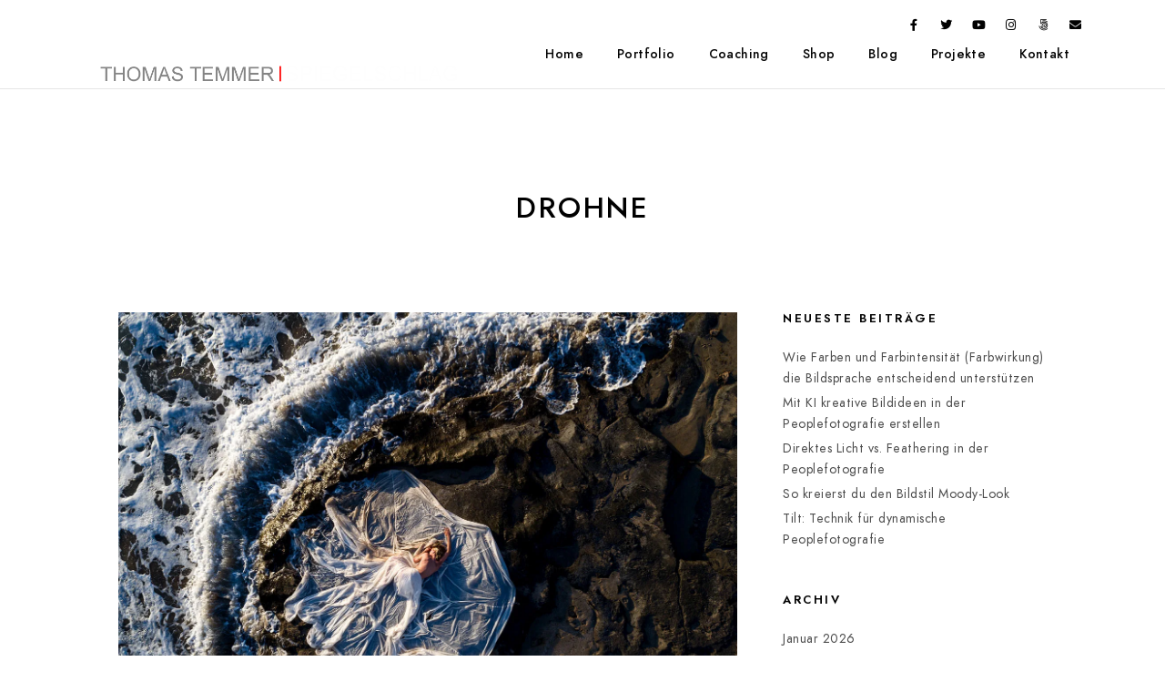

--- FILE ---
content_type: text/html; charset=UTF-8
request_url: https://www.spiegelschlag.eu/tag/drohne/
body_size: 26317
content:
<!doctype html>
<html lang="de">
<head>
	<meta charset="UTF-8" />
	<meta name="viewport" content="width=device-width, initial-scale=1, maximum-scale=1" />
	<link rel="profile" href="https://gmpg.org/xfn/11" />
	<link rel="pingback" href="https://www.spiegelschlag.eu/xmlrpc.php" />
	<meta name='robots' content='index, follow, max-image-preview:large, max-snippet:-1, max-video-preview:-1' />
<script>window._wca = window._wca || [];</script>

	<!-- This site is optimized with the Yoast SEO plugin v26.8 - https://yoast.com/product/yoast-seo-wordpress/ -->
	<title>Drohne Archive - Spiegelschlag</title>
	<link rel="canonical" href="https://www.spiegelschlag.eu/tag/drohne/" />
	<meta property="og:locale" content="de_DE" />
	<meta property="og:type" content="article" />
	<meta property="og:title" content="Drohne Archive - Spiegelschlag" />
	<meta property="og:url" content="https://www.spiegelschlag.eu/tag/drohne/" />
	<meta property="og:site_name" content="Spiegelschlag" />
	<meta name="twitter:card" content="summary_large_image" />
	<script type="application/ld+json" class="yoast-schema-graph">{"@context":"https://schema.org","@graph":[{"@type":"CollectionPage","@id":"https://www.spiegelschlag.eu/tag/drohne/","url":"https://www.spiegelschlag.eu/tag/drohne/","name":"Drohne Archive - Spiegelschlag","isPartOf":{"@id":"https://www.spiegelschlag.eu/#website"},"primaryImageOfPage":{"@id":"https://www.spiegelschlag.eu/tag/drohne/#primaryimage"},"image":{"@id":"https://www.spiegelschlag.eu/tag/drohne/#primaryimage"},"thumbnailUrl":"https://i0.wp.com/www.spiegelschlag.eu/wp-content/uploads/2019/12/DJI_0095_Web_1400.jpg?fit=1400%2C1049&ssl=1","breadcrumb":{"@id":"https://www.spiegelschlag.eu/tag/drohne/#breadcrumb"},"inLanguage":"de"},{"@type":"ImageObject","inLanguage":"de","@id":"https://www.spiegelschlag.eu/tag/drohne/#primaryimage","url":"https://i0.wp.com/www.spiegelschlag.eu/wp-content/uploads/2019/12/DJI_0095_Web_1400.jpg?fit=1400%2C1049&ssl=1","contentUrl":"https://i0.wp.com/www.spiegelschlag.eu/wp-content/uploads/2019/12/DJI_0095_Web_1400.jpg?fit=1400%2C1049&ssl=1","width":1400,"height":1049},{"@type":"BreadcrumbList","@id":"https://www.spiegelschlag.eu/tag/drohne/#breadcrumb","itemListElement":[{"@type":"ListItem","position":1,"name":"Startseite","item":"https://www.spiegelschlag.eu/"},{"@type":"ListItem","position":2,"name":"Drohne"}]},{"@type":"WebSite","@id":"https://www.spiegelschlag.eu/#website","url":"https://www.spiegelschlag.eu/","name":"Spiegelschlag","description":"Thomas Temmer","potentialAction":[{"@type":"SearchAction","target":{"@type":"EntryPoint","urlTemplate":"https://www.spiegelschlag.eu/?s={search_term_string}"},"query-input":{"@type":"PropertyValueSpecification","valueRequired":true,"valueName":"search_term_string"}}],"inLanguage":"de"}]}</script>
	<!-- / Yoast SEO plugin. -->


<link rel='dns-prefetch' href='//stats.wp.com' />
<link rel='dns-prefetch' href='//maxcdn.bootstrapcdn.com' />

<link rel='preconnect' href='//i0.wp.com' />

<link rel='preconnect' href='//c0.wp.com' />
<link rel="alternate" type="application/rss+xml" title="Spiegelschlag &raquo; Feed" href="https://www.spiegelschlag.eu/feed/" />
<link rel="alternate" type="application/rss+xml" title="Spiegelschlag &raquo; Kommentar-Feed" href="https://www.spiegelschlag.eu/comments/feed/" />
<link rel="alternate" type="application/rss+xml" title="Spiegelschlag &raquo; Schlagwort-Feed zu Drohne" href="https://www.spiegelschlag.eu/tag/drohne/feed/" />
<style id='wp-img-auto-sizes-contain-inline-css' type='text/css'>
img:is([sizes=auto i],[sizes^="auto," i]){contain-intrinsic-size:3000px 1500px}
/*# sourceURL=wp-img-auto-sizes-contain-inline-css */
</style>
<link rel='stylesheet' id='sbi_styles-css' href='https://www.spiegelschlag.eu/wp-content/plugins/instagram-feed/css/sbi-styles.min.css?ver=6.10.0' type='text/css' media='all' />
<style id='wp-emoji-styles-inline-css' type='text/css'>

	img.wp-smiley, img.emoji {
		display: inline !important;
		border: none !important;
		box-shadow: none !important;
		height: 1em !important;
		width: 1em !important;
		margin: 0 0.07em !important;
		vertical-align: -0.1em !important;
		background: none !important;
		padding: 0 !important;
	}
/*# sourceURL=wp-emoji-styles-inline-css */
</style>
<link rel='stylesheet' id='wp-block-library-css' href='https://c0.wp.com/c/6.9/wp-includes/css/dist/block-library/style.min.css' type='text/css' media='all' />
<link rel='stylesheet' id='wc-blocks-style-css' href='https://c0.wp.com/p/woocommerce/9.6.3/assets/client/blocks/wc-blocks.css' type='text/css' media='all' />
<style id='global-styles-inline-css' type='text/css'>
:root{--wp--preset--aspect-ratio--square: 1;--wp--preset--aspect-ratio--4-3: 4/3;--wp--preset--aspect-ratio--3-4: 3/4;--wp--preset--aspect-ratio--3-2: 3/2;--wp--preset--aspect-ratio--2-3: 2/3;--wp--preset--aspect-ratio--16-9: 16/9;--wp--preset--aspect-ratio--9-16: 9/16;--wp--preset--color--black: #000000;--wp--preset--color--cyan-bluish-gray: #abb8c3;--wp--preset--color--white: #ffffff;--wp--preset--color--pale-pink: #f78da7;--wp--preset--color--vivid-red: #cf2e2e;--wp--preset--color--luminous-vivid-orange: #ff6900;--wp--preset--color--luminous-vivid-amber: #fcb900;--wp--preset--color--light-green-cyan: #7bdcb5;--wp--preset--color--vivid-green-cyan: #00d084;--wp--preset--color--pale-cyan-blue: #8ed1fc;--wp--preset--color--vivid-cyan-blue: #0693e3;--wp--preset--color--vivid-purple: #9b51e0;--wp--preset--color--gray: #676767;--wp--preset--color--light-gray: #eeeeee;--wp--preset--color--dark-gray: #333333;--wp--preset--gradient--vivid-cyan-blue-to-vivid-purple: linear-gradient(135deg,rgb(6,147,227) 0%,rgb(155,81,224) 100%);--wp--preset--gradient--light-green-cyan-to-vivid-green-cyan: linear-gradient(135deg,rgb(122,220,180) 0%,rgb(0,208,130) 100%);--wp--preset--gradient--luminous-vivid-amber-to-luminous-vivid-orange: linear-gradient(135deg,rgb(252,185,0) 0%,rgb(255,105,0) 100%);--wp--preset--gradient--luminous-vivid-orange-to-vivid-red: linear-gradient(135deg,rgb(255,105,0) 0%,rgb(207,46,46) 100%);--wp--preset--gradient--very-light-gray-to-cyan-bluish-gray: linear-gradient(135deg,rgb(238,238,238) 0%,rgb(169,184,195) 100%);--wp--preset--gradient--cool-to-warm-spectrum: linear-gradient(135deg,rgb(74,234,220) 0%,rgb(151,120,209) 20%,rgb(207,42,186) 40%,rgb(238,44,130) 60%,rgb(251,105,98) 80%,rgb(254,248,76) 100%);--wp--preset--gradient--blush-light-purple: linear-gradient(135deg,rgb(255,206,236) 0%,rgb(152,150,240) 100%);--wp--preset--gradient--blush-bordeaux: linear-gradient(135deg,rgb(254,205,165) 0%,rgb(254,45,45) 50%,rgb(107,0,62) 100%);--wp--preset--gradient--luminous-dusk: linear-gradient(135deg,rgb(255,203,112) 0%,rgb(199,81,192) 50%,rgb(65,88,208) 100%);--wp--preset--gradient--pale-ocean: linear-gradient(135deg,rgb(255,245,203) 0%,rgb(182,227,212) 50%,rgb(51,167,181) 100%);--wp--preset--gradient--electric-grass: linear-gradient(135deg,rgb(202,248,128) 0%,rgb(113,206,126) 100%);--wp--preset--gradient--midnight: linear-gradient(135deg,rgb(2,3,129) 0%,rgb(40,116,252) 100%);--wp--preset--font-size--small: 13px;--wp--preset--font-size--medium: 20px;--wp--preset--font-size--large: 36px;--wp--preset--font-size--x-large: 42px;--wp--preset--font-family--inter: "Inter", sans-serif;--wp--preset--font-family--cardo: Cardo;--wp--preset--spacing--20: 0.44rem;--wp--preset--spacing--30: 0.67rem;--wp--preset--spacing--40: 1rem;--wp--preset--spacing--50: 1.5rem;--wp--preset--spacing--60: 2.25rem;--wp--preset--spacing--70: 3.38rem;--wp--preset--spacing--80: 5.06rem;--wp--preset--shadow--natural: 6px 6px 9px rgba(0, 0, 0, 0.2);--wp--preset--shadow--deep: 12px 12px 50px rgba(0, 0, 0, 0.4);--wp--preset--shadow--sharp: 6px 6px 0px rgba(0, 0, 0, 0.2);--wp--preset--shadow--outlined: 6px 6px 0px -3px rgb(255, 255, 255), 6px 6px rgb(0, 0, 0);--wp--preset--shadow--crisp: 6px 6px 0px rgb(0, 0, 0);}:where(.is-layout-flex){gap: 0.5em;}:where(.is-layout-grid){gap: 0.5em;}body .is-layout-flex{display: flex;}.is-layout-flex{flex-wrap: wrap;align-items: center;}.is-layout-flex > :is(*, div){margin: 0;}body .is-layout-grid{display: grid;}.is-layout-grid > :is(*, div){margin: 0;}:where(.wp-block-columns.is-layout-flex){gap: 2em;}:where(.wp-block-columns.is-layout-grid){gap: 2em;}:where(.wp-block-post-template.is-layout-flex){gap: 1.25em;}:where(.wp-block-post-template.is-layout-grid){gap: 1.25em;}.has-black-color{color: var(--wp--preset--color--black) !important;}.has-cyan-bluish-gray-color{color: var(--wp--preset--color--cyan-bluish-gray) !important;}.has-white-color{color: var(--wp--preset--color--white) !important;}.has-pale-pink-color{color: var(--wp--preset--color--pale-pink) !important;}.has-vivid-red-color{color: var(--wp--preset--color--vivid-red) !important;}.has-luminous-vivid-orange-color{color: var(--wp--preset--color--luminous-vivid-orange) !important;}.has-luminous-vivid-amber-color{color: var(--wp--preset--color--luminous-vivid-amber) !important;}.has-light-green-cyan-color{color: var(--wp--preset--color--light-green-cyan) !important;}.has-vivid-green-cyan-color{color: var(--wp--preset--color--vivid-green-cyan) !important;}.has-pale-cyan-blue-color{color: var(--wp--preset--color--pale-cyan-blue) !important;}.has-vivid-cyan-blue-color{color: var(--wp--preset--color--vivid-cyan-blue) !important;}.has-vivid-purple-color{color: var(--wp--preset--color--vivid-purple) !important;}.has-black-background-color{background-color: var(--wp--preset--color--black) !important;}.has-cyan-bluish-gray-background-color{background-color: var(--wp--preset--color--cyan-bluish-gray) !important;}.has-white-background-color{background-color: var(--wp--preset--color--white) !important;}.has-pale-pink-background-color{background-color: var(--wp--preset--color--pale-pink) !important;}.has-vivid-red-background-color{background-color: var(--wp--preset--color--vivid-red) !important;}.has-luminous-vivid-orange-background-color{background-color: var(--wp--preset--color--luminous-vivid-orange) !important;}.has-luminous-vivid-amber-background-color{background-color: var(--wp--preset--color--luminous-vivid-amber) !important;}.has-light-green-cyan-background-color{background-color: var(--wp--preset--color--light-green-cyan) !important;}.has-vivid-green-cyan-background-color{background-color: var(--wp--preset--color--vivid-green-cyan) !important;}.has-pale-cyan-blue-background-color{background-color: var(--wp--preset--color--pale-cyan-blue) !important;}.has-vivid-cyan-blue-background-color{background-color: var(--wp--preset--color--vivid-cyan-blue) !important;}.has-vivid-purple-background-color{background-color: var(--wp--preset--color--vivid-purple) !important;}.has-black-border-color{border-color: var(--wp--preset--color--black) !important;}.has-cyan-bluish-gray-border-color{border-color: var(--wp--preset--color--cyan-bluish-gray) !important;}.has-white-border-color{border-color: var(--wp--preset--color--white) !important;}.has-pale-pink-border-color{border-color: var(--wp--preset--color--pale-pink) !important;}.has-vivid-red-border-color{border-color: var(--wp--preset--color--vivid-red) !important;}.has-luminous-vivid-orange-border-color{border-color: var(--wp--preset--color--luminous-vivid-orange) !important;}.has-luminous-vivid-amber-border-color{border-color: var(--wp--preset--color--luminous-vivid-amber) !important;}.has-light-green-cyan-border-color{border-color: var(--wp--preset--color--light-green-cyan) !important;}.has-vivid-green-cyan-border-color{border-color: var(--wp--preset--color--vivid-green-cyan) !important;}.has-pale-cyan-blue-border-color{border-color: var(--wp--preset--color--pale-cyan-blue) !important;}.has-vivid-cyan-blue-border-color{border-color: var(--wp--preset--color--vivid-cyan-blue) !important;}.has-vivid-purple-border-color{border-color: var(--wp--preset--color--vivid-purple) !important;}.has-vivid-cyan-blue-to-vivid-purple-gradient-background{background: var(--wp--preset--gradient--vivid-cyan-blue-to-vivid-purple) !important;}.has-light-green-cyan-to-vivid-green-cyan-gradient-background{background: var(--wp--preset--gradient--light-green-cyan-to-vivid-green-cyan) !important;}.has-luminous-vivid-amber-to-luminous-vivid-orange-gradient-background{background: var(--wp--preset--gradient--luminous-vivid-amber-to-luminous-vivid-orange) !important;}.has-luminous-vivid-orange-to-vivid-red-gradient-background{background: var(--wp--preset--gradient--luminous-vivid-orange-to-vivid-red) !important;}.has-very-light-gray-to-cyan-bluish-gray-gradient-background{background: var(--wp--preset--gradient--very-light-gray-to-cyan-bluish-gray) !important;}.has-cool-to-warm-spectrum-gradient-background{background: var(--wp--preset--gradient--cool-to-warm-spectrum) !important;}.has-blush-light-purple-gradient-background{background: var(--wp--preset--gradient--blush-light-purple) !important;}.has-blush-bordeaux-gradient-background{background: var(--wp--preset--gradient--blush-bordeaux) !important;}.has-luminous-dusk-gradient-background{background: var(--wp--preset--gradient--luminous-dusk) !important;}.has-pale-ocean-gradient-background{background: var(--wp--preset--gradient--pale-ocean) !important;}.has-electric-grass-gradient-background{background: var(--wp--preset--gradient--electric-grass) !important;}.has-midnight-gradient-background{background: var(--wp--preset--gradient--midnight) !important;}.has-small-font-size{font-size: var(--wp--preset--font-size--small) !important;}.has-medium-font-size{font-size: var(--wp--preset--font-size--medium) !important;}.has-large-font-size{font-size: var(--wp--preset--font-size--large) !important;}.has-x-large-font-size{font-size: var(--wp--preset--font-size--x-large) !important;}
/*# sourceURL=global-styles-inline-css */
</style>

<style id='classic-theme-styles-inline-css' type='text/css'>
/*! This file is auto-generated */
.wp-block-button__link{color:#fff;background-color:#32373c;border-radius:9999px;box-shadow:none;text-decoration:none;padding:calc(.667em + 2px) calc(1.333em + 2px);font-size:1.125em}.wp-block-file__button{background:#32373c;color:#fff;text-decoration:none}
/*# sourceURL=/wp-includes/css/classic-themes.min.css */
</style>
<link rel='stylesheet' id='contact-form-7-css' href='https://www.spiegelschlag.eu/wp-content/plugins/contact-form-7/includes/css/styles.css?ver=6.1.4' type='text/css' media='all' />
<link rel='stylesheet' id='rs-plugin-settings-css' href='https://www.spiegelschlag.eu/wp-content/plugins/revslider/public/assets/css/rs6.css?ver=6.3.0' type='text/css' media='all' />
<style id='rs-plugin-settings-inline-css' type='text/css'>
#rs-demo-id {}
/*# sourceURL=rs-plugin-settings-inline-css */
</style>
<link rel='stylesheet' id='woocommerce-layout-css' href='https://c0.wp.com/p/woocommerce/9.6.3/assets/css/woocommerce-layout.css' type='text/css' media='all' />
<style id='woocommerce-layout-inline-css' type='text/css'>

	.infinite-scroll .woocommerce-pagination {
		display: none;
	}
/*# sourceURL=woocommerce-layout-inline-css */
</style>
<link rel='stylesheet' id='woocommerce-smallscreen-css' href='https://c0.wp.com/p/woocommerce/9.6.3/assets/css/woocommerce-smallscreen.css' type='text/css' media='only screen and (max-width: 768px)' />
<link rel='stylesheet' id='woocommerce-general-css' href='https://c0.wp.com/p/woocommerce/9.6.3/assets/css/woocommerce.css' type='text/css' media='all' />
<style id='woocommerce-inline-inline-css' type='text/css'>
.woocommerce form .form-row .required { visibility: visible; }
/*# sourceURL=woocommerce-inline-inline-css */
</style>
<link rel='stylesheet' id='cff-css' href='https://www.spiegelschlag.eu/wp-content/plugins/custom-facebook-feed/assets/css/cff-style.min.css?ver=4.3.4' type='text/css' media='all' />
<link rel='stylesheet' id='sb-font-awesome-css' href='https://maxcdn.bootstrapcdn.com/font-awesome/4.7.0/css/font-awesome.min.css?ver=6.9' type='text/css' media='all' />
<link rel='stylesheet' id='brands-styles-css' href='https://c0.wp.com/p/woocommerce/9.6.3/assets/css/brands.css' type='text/css' media='all' />
<link rel='stylesheet' id='blacksilver-fonts-css' href='' type='text/css' media='all' />
<link rel='stylesheet' id='blacksilver-fontload-css' href='https://www.spiegelschlag.eu/wp-content/themes/blacksilver/css/styles-fonts.css?ver=screen' type='text/css' media='all' />
<link rel='stylesheet' id='blacksilver-MainStyle-css' href='https://www.spiegelschlag.eu/wp-content/themes/blacksilver/style.css?ver=screen' type='text/css' media='all' />
<link rel='stylesheet' id='blacksilver-content-style-css' href='https://www.spiegelschlag.eu/wp-content/themes/blacksilver/css/styles-content.css?ver=1.3' type='text/css' media='screen' />
<link rel='stylesheet' id='blacksilver-compact-style-css' href='https://www.spiegelschlag.eu/wp-content/themes/blacksilver/css/styles-compact.css?ver=1.0' type='text/css' media='screen' />
<link rel='stylesheet' id='blacksilver-ResponsiveCSS-css' href='https://www.spiegelschlag.eu/wp-content/themes/blacksilver/css/responsive.css?ver=1.1' type='text/css' media='screen' />
<style id='blacksilver-ResponsiveCSS-inline-css' type='text/css'>
.mtheme-lightbox #lg-zoom-out,.lg-toolbar #lg-download {  display: none; }
.mtheme-lightbox #lg-zoom-out,.lg-toolbar #lg-zoom-in {  display: none; }
.mtheme-lightbox .lg-autoplay-button {  display: none; }
.mtheme-lightbox #lg-counter {  display: none; }
.mtheme-lightbox .lg-sub-html,.mtheme-lightbox .lightbox-text-wrap {  display: none; }
.no-comments {  display: none; }
/*# sourceURL=blacksilver-ResponsiveCSS-inline-css */
</style>
<link rel='stylesheet' id='chosen-css' href='https://www.spiegelschlag.eu/wp-content/plugins/imaginem-blocks-ii/assets/js/chosen/chosen.css?ver=6.9' type='text/css' media='screen' />
<link rel='stylesheet' id='owlcarousel-css' href='https://www.spiegelschlag.eu/wp-content/plugins/imaginem-blocks-ii/assets/js/owlcarousel/owl.carousel.css?ver=1.0' type='text/css' media='all' />
<link rel='stylesheet' id='lightgallery-css' href='https://www.spiegelschlag.eu/wp-content/plugins/imaginem-blocks-ii/assets/js/lightbox/css/lightgallery.css?ver=6.9' type='text/css' media='screen' />
<link rel='stylesheet' id='lightgallery-transitions-css' href='https://www.spiegelschlag.eu/wp-content/plugins/imaginem-blocks-ii/assets/js/lightbox/css/lg-transitions.min.css?ver=6.9' type='text/css' media='screen' />
<link rel='stylesheet' id='jplayer-css' href='https://www.spiegelschlag.eu/wp-content/plugins/imaginem-blocks-ii/assets/js/html5player/jplayer.dark.css?ver=6.9' type='text/css' media='screen' />
<link rel='stylesheet' id='font-awesome-css' href='https://www.spiegelschlag.eu/wp-content/plugins/elementor/assets/lib/font-awesome/css/font-awesome.min.css?ver=4.7.0' type='text/css' media='all' />
<link rel='stylesheet' id='ion-icons-css' href='https://www.spiegelschlag.eu/wp-content/themes/blacksilver/css/fonts/ionicons/css/ionicons.min.css?ver=1.0' type='text/css' media='screen' />
<link rel='stylesheet' id='feather-webfonts-css' href='https://www.spiegelschlag.eu/wp-content/themes/blacksilver/css/fonts/feather-webfont/feather.css?ver=1.0' type='text/css' media='screen' />
<link rel='stylesheet' id='fontawesome-theme-css' href='https://www.spiegelschlag.eu/wp-content/plugins/imaginem-blocks-ii/assets/fonts/fontawesome/all.min.css?ver=6.9' type='text/css' media='screen' />
<link rel='stylesheet' id='et-fonts-css' href='https://www.spiegelschlag.eu/wp-content/themes/blacksilver/css/fonts/et-fonts/et-fonts.css?ver=1.0' type='text/css' media='screen' />
<link rel='stylesheet' id='simple-line-icons-css' href='https://www.spiegelschlag.eu/wp-content/themes/blacksilver/css/fonts/simple-line-icons/simple-line-icons.css?ver=1.0' type='text/css' media='screen' />
<link rel='stylesheet' id='newsletter-css' href='https://www.spiegelschlag.eu/wp-content/plugins/newsletter/style.css?ver=9.1.1' type='text/css' media='all' />
<style id='wp-block-button-inline-css' type='text/css'>
.wp-block-button__link{align-content:center;box-sizing:border-box;cursor:pointer;display:inline-block;height:100%;text-align:center;word-break:break-word}.wp-block-button__link.aligncenter{text-align:center}.wp-block-button__link.alignright{text-align:right}:where(.wp-block-button__link){border-radius:9999px;box-shadow:none;padding:calc(.667em + 2px) calc(1.333em + 2px);text-decoration:none}.wp-block-button[style*=text-decoration] .wp-block-button__link{text-decoration:inherit}.wp-block-buttons>.wp-block-button.has-custom-width{max-width:none}.wp-block-buttons>.wp-block-button.has-custom-width .wp-block-button__link{width:100%}.wp-block-buttons>.wp-block-button.has-custom-font-size .wp-block-button__link{font-size:inherit}.wp-block-buttons>.wp-block-button.wp-block-button__width-25{width:calc(25% - var(--wp--style--block-gap, .5em)*.75)}.wp-block-buttons>.wp-block-button.wp-block-button__width-50{width:calc(50% - var(--wp--style--block-gap, .5em)*.5)}.wp-block-buttons>.wp-block-button.wp-block-button__width-75{width:calc(75% - var(--wp--style--block-gap, .5em)*.25)}.wp-block-buttons>.wp-block-button.wp-block-button__width-100{flex-basis:100%;width:100%}.wp-block-buttons.is-vertical>.wp-block-button.wp-block-button__width-25{width:25%}.wp-block-buttons.is-vertical>.wp-block-button.wp-block-button__width-50{width:50%}.wp-block-buttons.is-vertical>.wp-block-button.wp-block-button__width-75{width:75%}.wp-block-button.is-style-squared,.wp-block-button__link.wp-block-button.is-style-squared{border-radius:0}.wp-block-button.no-border-radius,.wp-block-button__link.no-border-radius{border-radius:0!important}:root :where(.wp-block-button .wp-block-button__link.is-style-outline),:root :where(.wp-block-button.is-style-outline>.wp-block-button__link){border:2px solid;padding:.667em 1.333em}:root :where(.wp-block-button .wp-block-button__link.is-style-outline:not(.has-text-color)),:root :where(.wp-block-button.is-style-outline>.wp-block-button__link:not(.has-text-color)){color:currentColor}:root :where(.wp-block-button .wp-block-button__link.is-style-outline:not(.has-background)),:root :where(.wp-block-button.is-style-outline>.wp-block-button__link:not(.has-background)){background-color:initial;background-image:none}
/*# sourceURL=https://www.spiegelschlag.eu/wp-includes/blocks/button/style.min.css */
</style>
<style id='wp-block-search-inline-css' type='text/css'>
.wp-block-search__button{margin-left:10px;word-break:normal}.wp-block-search__button.has-icon{line-height:0}.wp-block-search__button svg{height:1.25em;min-height:24px;min-width:24px;width:1.25em;fill:currentColor;vertical-align:text-bottom}:where(.wp-block-search__button){border:1px solid #ccc;padding:6px 10px}.wp-block-search__inside-wrapper{display:flex;flex:auto;flex-wrap:nowrap;max-width:100%}.wp-block-search__label{width:100%}.wp-block-search.wp-block-search__button-only .wp-block-search__button{box-sizing:border-box;display:flex;flex-shrink:0;justify-content:center;margin-left:0;max-width:100%}.wp-block-search.wp-block-search__button-only .wp-block-search__inside-wrapper{min-width:0!important;transition-property:width}.wp-block-search.wp-block-search__button-only .wp-block-search__input{flex-basis:100%;transition-duration:.3s}.wp-block-search.wp-block-search__button-only.wp-block-search__searchfield-hidden,.wp-block-search.wp-block-search__button-only.wp-block-search__searchfield-hidden .wp-block-search__inside-wrapper{overflow:hidden}.wp-block-search.wp-block-search__button-only.wp-block-search__searchfield-hidden .wp-block-search__input{border-left-width:0!important;border-right-width:0!important;flex-basis:0;flex-grow:0;margin:0;min-width:0!important;padding-left:0!important;padding-right:0!important;width:0!important}:where(.wp-block-search__input){appearance:none;border:1px solid #949494;flex-grow:1;font-family:inherit;font-size:inherit;font-style:inherit;font-weight:inherit;letter-spacing:inherit;line-height:inherit;margin-left:0;margin-right:0;min-width:3rem;padding:8px;text-decoration:unset!important;text-transform:inherit}:where(.wp-block-search__button-inside .wp-block-search__inside-wrapper){background-color:#fff;border:1px solid #949494;box-sizing:border-box;padding:4px}:where(.wp-block-search__button-inside .wp-block-search__inside-wrapper) .wp-block-search__input{border:none;border-radius:0;padding:0 4px}:where(.wp-block-search__button-inside .wp-block-search__inside-wrapper) .wp-block-search__input:focus{outline:none}:where(.wp-block-search__button-inside .wp-block-search__inside-wrapper) :where(.wp-block-search__button){padding:4px 8px}.wp-block-search.aligncenter .wp-block-search__inside-wrapper{margin:auto}.wp-block[data-align=right] .wp-block-search.wp-block-search__button-only .wp-block-search__inside-wrapper{float:right}
/*# sourceURL=https://www.spiegelschlag.eu/wp-includes/blocks/search/style.min.css */
</style>
<link rel='stylesheet' id='site-reviews-css' href='https://www.spiegelschlag.eu/wp-content/plugins/site-reviews/assets/styles/default.css?ver=7.2.13' type='text/css' media='all' />
<style id='site-reviews-inline-css' type='text/css'>
:root{--glsr-star-empty:url(https://www.spiegelschlag.eu/wp-content/plugins/site-reviews/assets/images/stars/default/star-empty.svg);--glsr-star-error:url(https://www.spiegelschlag.eu/wp-content/plugins/site-reviews/assets/images/stars/default/star-error.svg);--glsr-star-full:url(https://www.spiegelschlag.eu/wp-content/plugins/site-reviews/assets/images/stars/default/star-full.svg);--glsr-star-half:url(https://www.spiegelschlag.eu/wp-content/plugins/site-reviews/assets/images/stars/default/star-half.svg)}

/*# sourceURL=site-reviews-inline-css */
</style>
<script type="text/javascript" src="https://c0.wp.com/c/6.9/wp-includes/js/jquery/jquery.min.js" id="jquery-core-js"></script>
<script type="text/javascript" src="https://c0.wp.com/c/6.9/wp-includes/js/jquery/jquery-migrate.min.js" id="jquery-migrate-js"></script>
<script type="text/javascript" id="jquery-js-after">
/* <![CDATA[ */
var lightbox_transition="lg-zoom-in",lightbox_thumbnails="true",ajax_var_url="https://www.spiegelschlag.eu/wp-admin/admin-ajax.php",ajax_var_nonce="6a78b01a25";
//# sourceURL=jquery-js-after
/* ]]> */
</script>
<script type="text/javascript" src="https://www.spiegelschlag.eu/wp-content/plugins/revslider/public/assets/js/rbtools.min.js?ver=6.3.0" id="tp-tools-js"></script>
<script type="text/javascript" src="https://www.spiegelschlag.eu/wp-content/plugins/revslider/public/assets/js/rs6.min.js?ver=6.3.0" id="revmin-js"></script>
<script type="text/javascript" id="tp-js-js-extra">
/* <![CDATA[ */
var trustpilot_settings = {"key":"","TrustpilotScriptUrl":"https://invitejs.trustpilot.com/tp.min.js","IntegrationAppUrl":"//ecommscript-integrationapp.trustpilot.com","PreviewScriptUrl":"//ecommplugins-scripts.trustpilot.com/v2.1/js/preview.min.js","PreviewCssUrl":"//ecommplugins-scripts.trustpilot.com/v2.1/css/preview.min.css","PreviewWPCssUrl":"//ecommplugins-scripts.trustpilot.com/v2.1/css/preview_wp.css","WidgetScriptUrl":"//widget.trustpilot.com/bootstrap/v5/tp.widget.bootstrap.min.js"};
//# sourceURL=tp-js-js-extra
/* ]]> */
</script>
<script type="text/javascript" src="https://www.spiegelschlag.eu/wp-content/plugins/trustpilot-reviews/review/assets/js/headerScript.min.js?ver=1.0&#039; async=&#039;async" id="tp-js-js"></script>
<script type="text/javascript" src="https://c0.wp.com/p/woocommerce/9.6.3/assets/js/jquery-blockui/jquery.blockUI.min.js" id="jquery-blockui-js" defer="defer" data-wp-strategy="defer"></script>
<script type="text/javascript" id="wc-add-to-cart-js-extra">
/* <![CDATA[ */
var wc_add_to_cart_params = {"ajax_url":"/wp-admin/admin-ajax.php","wc_ajax_url":"/?wc-ajax=%%endpoint%%","i18n_view_cart":"Warenkorb anzeigen","cart_url":"https://www.spiegelschlag.eu/warenkorb/","is_cart":"","cart_redirect_after_add":"no"};
//# sourceURL=wc-add-to-cart-js-extra
/* ]]> */
</script>
<script type="text/javascript" src="https://c0.wp.com/p/woocommerce/9.6.3/assets/js/frontend/add-to-cart.min.js" id="wc-add-to-cart-js" defer="defer" data-wp-strategy="defer"></script>
<script type="text/javascript" src="https://c0.wp.com/p/woocommerce/9.6.3/assets/js/js-cookie/js.cookie.min.js" id="js-cookie-js" defer="defer" data-wp-strategy="defer"></script>
<script type="text/javascript" id="woocommerce-js-extra">
/* <![CDATA[ */
var woocommerce_params = {"ajax_url":"/wp-admin/admin-ajax.php","wc_ajax_url":"/?wc-ajax=%%endpoint%%"};
//# sourceURL=woocommerce-js-extra
/* ]]> */
</script>
<script type="text/javascript" src="https://c0.wp.com/p/woocommerce/9.6.3/assets/js/frontend/woocommerce.min.js" id="woocommerce-js" defer="defer" data-wp-strategy="defer"></script>
<script type="text/javascript" src="https://stats.wp.com/s-202605.js" id="woocommerce-analytics-js" defer="defer" data-wp-strategy="defer"></script>
<link rel="https://api.w.org/" href="https://www.spiegelschlag.eu/wp-json/" /><link rel="alternate" title="JSON" type="application/json" href="https://www.spiegelschlag.eu/wp-json/wp/v2/tags/114" /><link rel="EditURI" type="application/rsd+xml" title="RSD" href="https://www.spiegelschlag.eu/xmlrpc.php?rsd" />
<meta name="generator" content="WordPress 6.9" />
<meta name="generator" content="WooCommerce 9.6.3" />
	<style>img#wpstats{display:none}</style>
			<noscript><style>.woocommerce-product-gallery{ opacity: 1 !important; }</style></noscript>
	<style type="text/css">.recentcomments a{display:inline !important;padding:0 !important;margin:0 !important;}</style><style type="text/css" id="custom-background-css">
body.custom-background { background-color: #ffffff; }
</style>
	<meta name="generator" content="Powered by Slider Revolution 6.3.0 - responsive, Mobile-Friendly Slider Plugin for WordPress with comfortable drag and drop interface." />
<style class='wp-fonts-local' type='text/css'>
@font-face{font-family:Inter;font-style:normal;font-weight:300 900;font-display:fallback;src:url('https://www.spiegelschlag.eu/wp-content/plugins/woocommerce/assets/fonts/Inter-VariableFont_slnt,wght.woff2') format('woff2');font-stretch:normal;}
@font-face{font-family:Cardo;font-style:normal;font-weight:400;font-display:fallback;src:url('https://www.spiegelschlag.eu/wp-content/plugins/woocommerce/assets/fonts/cardo_normal_400.woff2') format('woff2');}
</style>
<script type="text/javascript">function setREVStartSize(e){
			//window.requestAnimationFrame(function() {				 
				window.RSIW = window.RSIW===undefined ? window.innerWidth : window.RSIW;	
				window.RSIH = window.RSIH===undefined ? window.innerHeight : window.RSIH;	
				try {								
					var pw = document.getElementById(e.c).parentNode.offsetWidth,
						newh;
					pw = pw===0 || isNaN(pw) ? window.RSIW : pw;
					e.tabw = e.tabw===undefined ? 0 : parseInt(e.tabw);
					e.thumbw = e.thumbw===undefined ? 0 : parseInt(e.thumbw);
					e.tabh = e.tabh===undefined ? 0 : parseInt(e.tabh);
					e.thumbh = e.thumbh===undefined ? 0 : parseInt(e.thumbh);
					e.tabhide = e.tabhide===undefined ? 0 : parseInt(e.tabhide);
					e.thumbhide = e.thumbhide===undefined ? 0 : parseInt(e.thumbhide);
					e.mh = e.mh===undefined || e.mh=="" || e.mh==="auto" ? 0 : parseInt(e.mh,0);		
					if(e.layout==="fullscreen" || e.l==="fullscreen") 						
						newh = Math.max(e.mh,window.RSIH);					
					else{					
						e.gw = Array.isArray(e.gw) ? e.gw : [e.gw];
						for (var i in e.rl) if (e.gw[i]===undefined || e.gw[i]===0) e.gw[i] = e.gw[i-1];					
						e.gh = e.el===undefined || e.el==="" || (Array.isArray(e.el) && e.el.length==0)? e.gh : e.el;
						e.gh = Array.isArray(e.gh) ? e.gh : [e.gh];
						for (var i in e.rl) if (e.gh[i]===undefined || e.gh[i]===0) e.gh[i] = e.gh[i-1];
											
						var nl = new Array(e.rl.length),
							ix = 0,						
							sl;					
						e.tabw = e.tabhide>=pw ? 0 : e.tabw;
						e.thumbw = e.thumbhide>=pw ? 0 : e.thumbw;
						e.tabh = e.tabhide>=pw ? 0 : e.tabh;
						e.thumbh = e.thumbhide>=pw ? 0 : e.thumbh;					
						for (var i in e.rl) nl[i] = e.rl[i]<window.RSIW ? 0 : e.rl[i];
						sl = nl[0];									
						for (var i in nl) if (sl>nl[i] && nl[i]>0) { sl = nl[i]; ix=i;}															
						var m = pw>(e.gw[ix]+e.tabw+e.thumbw) ? 1 : (pw-(e.tabw+e.thumbw)) / (e.gw[ix]);					
						newh =  (e.gh[ix] * m) + (e.tabh + e.thumbh);
					}				
					if(window.rs_init_css===undefined) window.rs_init_css = document.head.appendChild(document.createElement("style"));					
					document.getElementById(e.c).height = newh+"px";
					window.rs_init_css.innerHTML += "#"+e.c+"_wrapper { height: "+newh+"px }";				
				} catch(e){
					console.log("Failure at Presize of Slider:" + e)
				}					   
			//});
		  };</script>
<style id="kirki-inline-styles">.entry-content > a:hover, .entry-content p > a:hover, .project-details a, .post-single-tags a:hover, .post-meta-category a:hover, .post-single-meta a:hover, .post-navigation a:hover, .entry-post-title h2 a:hover, .comment-reply-title small a, .header-shopping-cart a:hover, #gridblock-filter-select i, .entry-content .blogpost_readmore a, .pricing-table .pricing_highlight .pricing-price, #wp-calendar tfoot td#prev a, #wp-calendar tfoot td#next a, .footer-widget .widget_nav_menu a:hover, .entry-content .faq-toggle-link:before, .mtheme-knowledgebase-archive ul li:before, .like-vote-icon, .readmore-service a:hover, .work-details h4 a:hover, .service-content h4 a:hover, .postsummarywrap a:hover, .toggle-menu-list li a:hover, #footer a:hover, .nav-previous a:hover, .nav-next a:hover, .nav-lightbox a:hover, .entry-content .entry-post-title h2 a:hover, .woocommerce .mtheme-woocommerce-description-wrap a.add_to_cart_button:hover, .woocommerce ul.products li.product h3 a:hover, .woocommerce-page ul.products li.product h3 a:hover, .woocommerce .woocommerce-info a, .tagcloud a:hover, #footer .tagcloud a:hover, #events_list .recentpost_info .recentpost_title:hover, #recentposts_list .recentpost_info .recentpost_title:hover, #popularposts_list .popularpost_info .popularpost_title:hover, .mtheme-events-carousel .slideshow-box-title a:hover, .woocommerce .product_meta a:hover, .entry-content .service-content h4 a:hover, .slideshow-box-content .slideshow-box-title a:hover, .project-details-link a:hover, .entry-content .text-is-dark a:hover, .event-icon-sep, .header-is-opaque .social-sharing-toggle:hover i, .header-is-opaque.fullscreen-slide-dark .social-sharing-toggle:hover i, .header-is-opaque .stickymenu-zone .social-sharing-toggle:hover i, .cart-elements .cart-title:hover, .theme-is-light .vertical-menu ul.mtree li.mtree-open > a, .work-details .arrow-link, .entry-blog-contents-wrap .arrow-link, .entry-blog-contents-wrap .theme-hover-arrow, .entry-blog-contents-wrap .theme-hover-arrow:hover, .entry-blog-contents-wrap .theme-hover-arrow:focus, .entry-blog-contents-wrap .theme-hover-arrow:hover:after, .entry-blog-contents-wrap .theme-hover-arrow:focus:after{color:#0a0a0a;}.work-details .arrow-link svg g, .entry-blog-contents-wrap .arrow-link svg g{stroke:#0a0a0a;}.dimmer-text{font-family:inherit;font-size:28px;letter-spacing:0px;line-height:1.314;color:#ffffff;}#dimmer{background:rgba(0, 0, 0, 0.8);background-color:rgba(0, 0, 0, 0.8);background-repeat:no-repeat;background-position:center center;background-attachment:fixed;-webkit-background-size:cover;-moz-background-size:cover;-ms-background-size:cover;-o-background-size:cover;background-size:cover;}.insta-grid-wrap{width:78%;}.logo-mobile .logoimage{height:12px;top:20px;}#copyright .footer-logo-image{width:226px;padding-top:0px;padding-bottom:0px;}.preloader-style-default.loading-spinner,.preloader-cover-screen{background:#666;background-color:#666;background-repeat:no-repeat;background-position:center center;background-attachment:fixed;-webkit-background-size:cover;-moz-background-size:cover;-ms-background-size:cover;-o-background-size:cover;background-size:cover;}.error404{background:#eaeaea;background-color:#eaeaea;background-repeat:no-repeat;background-position:center center;background-attachment:fixed;-webkit-background-size:cover;-moz-background-size:cover;-ms-background-size:cover;-o-background-size:cover;background-size:cover;}.mtheme-404-wrap .mtheme-404-error-message1,.entry-content .mtheme-404-wrap h4,.mtheme-404-wrap #searchbutton i{color:#000000;}.mtheme-404-wrap #searchform input{border-color:#000000;color:#000000;}.mtheme-404-wrap .mtheme-404-icon i{color:#000000;}#copyright,.footer-outer-wrap{background:#0a0a0a;}.footer-container-column .sidebar-widget h1,.footer-container-column .sidebar-widget h2,.footer-container-column .sidebar-widget h3,.footer-container-column .sidebar-widget h4,.footer-container-column .sidebar-widget h5,.footer-container-column .sidebar-widget h6{color:#0a0a0a;}</style></head>
<body class="archive tag tag-drohne tag-114 custom-background wp-embed-responsive wp-theme-blacksilver theme-blacksilver woocommerce-no-js woo-cart-on main-menu-active lightbox-title-disabled general-theme-style-compact general-theme-mod-default lightbox-thumbnails-active gutenberg-lightbox-enabled fullscreen-mode-off menu-social-active footer-widgets-inactive rightclick-block single-author wooshop-is-empty wooshop-hide-empty-cart theme-is-light default-layout left-logo left-logo-boxed menu-is-horizontal page-is-not-fullscreen header-is-default fullscreen-ui-switchable header-type-auto theme-fullwidth body-dashboard-push footer-is-off elementor-default elementor-kit-16">
<div class="preloader-style-default loading-spinner-primary loading-spinner-detect loading-spinner"><div class="themeloader"><div class="themeloader__figure"></div></div></div>	<nav id="mobile-toggle-menu" class="mobile-toggle-menu mobile-toggle-menu-close">
		<span class="mobile-toggle-menu-trigger"><span>Menu</span></span>
	</nav>
	<div class="responsive-menu-wrap show-current-menu-open">
	<div class="mobile-alt-toggle">
		<div class="header-cart cart-is-empty header-cart-toggle"><i class="ion-bag"></i><span class="woocommerce-theme-menu-cart item-count">0</span></div>	</div>
	<div class="mobile-menu-toggle">
		<div class="logo-mobile">
			<a href="https://www.spiegelschlag.eu/"><img class="custom-responsive-logo logoimage" src="https://www.spiegelschlag.eu/wp-content/uploads/2021/01/Logo_Webseite-2.png" alt="logo" /></a>		</div>
		<div class="responsive-menu-overlay"></div>
	</div>
</div>
		<div class="responsive-mobile-menu">
			<div class="dashboard-columns">
				<div class="mobile-menu-social">
					<div class="mobile-socials-wrap clearfix">
					<aside id="msocial-widget-2" class="widget MSocial_Widget"><div class="social-header-wrap"><ul>				<li class="social-icon">
				<a aria-label="Facebook" href="https://www.facebook.com/ThomasTemmerFotografie"  target="_blank">
					<i class="fab fa-facebook-f"></i>
				</a>
				</li>
								<li class="social-icon">
				<a aria-label="Twitter" href="https://twitter.com/ThomasTemmer"  target="_blank">
					<i class="fab fa-twitter"></i>
				</a>
				</li>
								<li class="social-icon">
				<a aria-label="Youtube" href="https://www.youtube.com/channel/UCc7k5gxV3HSAyptimJR3lcQ"  target="_blank">
					<i class="fab fa-youtube"></i>
				</a>
				</li>
								<li class="social-icon">
				<a aria-label="Instagram" href="https://www.instagram.com/spiegelschlag_thomas_temmer/"  target="_blank">
					<i class="fab fa-instagram"></i>
				</a>
				</li>
								<li class="social-icon">
				<a aria-label="500px" href="https://500px.com/p/ThomasTemmerFotografie?view=photos"  target="_blank">
					<i class="fab fa-500px"></i>
				</a>
				</li>
								<li class="social-icon">
				<a aria-label="e-Mail" href="http://info@spiegelschlag.eu"  target="_blank">
					<i class="fa fa-envelope"></i>
				</a>
				</li>
				</ul></div></aside>					</div>
				</div>
							<nav>
				<ul id="menu-main-menu" class="mtree"><li id="menu-item-3095" class="menu-item menu-item-type-post_type menu-item-object-page menu-item-home menu-item-3095"><a href="https://www.spiegelschlag.eu/">Home</a></li>
<li id="menu-item-6621" class="menu-item menu-item-type-post_type menu-item-object-page menu-item-6621"><a href="https://www.spiegelschlag.eu/portfolio-2/">Portfolio</a></li>
<li id="menu-item-3700" class="menu-item menu-item-type-post_type menu-item-object-page menu-item-3700"><a href="https://www.spiegelschlag.eu/coaching/">Coaching</a></li>
<li id="menu-item-3120" class="menu-item menu-item-type-post_type menu-item-object-page menu-item-3120"><a href="https://www.spiegelschlag.eu/shop-thomas-temmer/">Shop</a></li>
<li id="menu-item-5285" class="menu-item menu-item-type-post_type menu-item-object-page menu-item-5285"><a href="https://www.spiegelschlag.eu/blog/">Blog</a></li>
<li id="menu-item-2612" class="menu-item menu-item-type-post_type menu-item-object-page menu-item-2612"><a href="https://www.spiegelschlag.eu/projekte/projekte/">Projekte</a></li>
<li id="menu-item-2655" class="menu-item menu-item-type-post_type menu-item-object-page menu-item-2655"><a href="https://www.spiegelschlag.eu/kontakt/">Kontakt</a></li>
</ul>				</nav>
				<div class="clearfix"></div>
			</div>
		</div>
		<div class="outer-wrap stickymenu-zone">
<div class="outer-wrap-inner-zone">
	<div class="menu-social-header"><aside id="msocial-widget-1" class="widget MSocial_Widget"><div class="social-header-wrap"><ul>				<li class="social-icon">
				<a aria-label="Facebook" href="https://www.facebook.com/ThomasTemmerFotografie"  target="_blank">
					<i class="fab fa-facebook-f"></i>
				</a>
				</li>
								<li class="social-icon">
				<a aria-label="Twitter" href="https://twitter.com/ThomasTemmer"  target="_blank">
					<i class="fab fa-twitter"></i>
				</a>
				</li>
								<li class="social-icon">
				<a aria-label="Youtube" href="https://www.youtube.com/channel/UCc7k5gxV3HSAyptimJR3lcQ"  target="_blank">
					<i class="fab fa-youtube"></i>
				</a>
				</li>
								<li class="social-icon">
				<a aria-label="Instagram" href="https://www.instagram.com/spiegelschlag_thomas_temmer/"  target="_blank">
					<i class="fab fa-instagram"></i>
				</a>
				</li>
								<li class="social-icon">
				<a aria-label="500px" href="https://500px.com/p/ThomasTemmerFotografie?view=photos"  target="_blank">
					<i class="fab fa-500px"></i>
				</a>
				</li>
								<li class="social-icon">
				<a aria-label="e-Mail" href="http://info@spiegelschlag.eu"  target="_blank">
					<i class="fa fa-envelope"></i>
				</a>
				</li>
				</ul></div></aside></div>		<div class="outer-header-wrap clearfix">
		<nav>
						<div class="mainmenu-navigation  clearfix">
				<div class="header-logo-section"><div class="logo"><a href="https://www.spiegelschlag.eu/"><img class="logo-theme-main logo-theme-primary logo-theme-dark logo-theme-custom" src="https://www.spiegelschlag.eu/wp-content/uploads/2021/01/Logo_Webseite-2.png" alt="logo" /><img class="logo-theme-main logo-theme-secondary logo-theme-bright logo-theme-custom" src="https://www.spiegelschlag.eu/wp-content/uploads/2021/01/Logo_Webseite-2.png" alt="logo" /></a></div></div>						<div class="homemenu">
						<ul id="menu-main-menu-1" class="sf-menu"><li class="menu-item menu-item-type-post_type menu-item-object-page menu-item-home menu-item-3095      "><a href="https://www.spiegelschlag.eu/">Home</a> </li>
<li class="menu-item menu-item-type-post_type menu-item-object-page menu-item-6621      "><a href="https://www.spiegelschlag.eu/portfolio-2/">Portfolio</a> </li>
<li class="menu-item menu-item-type-post_type menu-item-object-page menu-item-3700      "><a href="https://www.spiegelschlag.eu/coaching/">Coaching</a> </li>
<li class="menu-item menu-item-type-post_type menu-item-object-page menu-item-3120      "><a href="https://www.spiegelschlag.eu/shop-thomas-temmer/">Shop</a> </li>
<li class="menu-item menu-item-type-post_type menu-item-object-page menu-item-5285      "><a href="https://www.spiegelschlag.eu/blog/">Blog</a> </li>
<li class="menu-item menu-item-type-post_type menu-item-object-page menu-item-2612      "><a href="https://www.spiegelschlag.eu/projekte/projekte/">Projekte</a> </li>
<li class="menu-item menu-item-type-post_type menu-item-object-page menu-item-2655      "><a href="https://www.spiegelschlag.eu/kontakt/">Kontakt</a> </li>
<li class="woo-cart-menu-item"><div class="header-cart cart-is-empty header-cart-toggle"><i class="ion-bag"></i><span class="woocommerce-theme-menu-cart item-count">0</span></div></li></ul>						</div>
									</div>
		</nav>
	</div>
</div>
</div>
						<div class="mtheme-header-cart cart">
						<span class="header-cart header-cart-toggle"><i class="feather-icon-cross"></i></span>
													<div class="cart-contents">
									<div class="cart-empty">
									Dein Warenkorb ist noch leer									</div>		
							</div>		
												</div>
					<div id="home" class="container-wrapper container-fullwidth entry-content"><div class="horizontal-menu-body-container"><div class="container-outer"><div class="title-container-outer-wrap">
	<div class="title-container-wrap">
	<div class="title-container clearfix">
							<div class="entry-title-wrap">
				<h1 class="entry-title">
				<span>Drohne</span>				</h1>
			</div>
				</div>
</div>
</div>
	<div class="container clearfix"><div class="contents-wrap float-left two-column">
			<div class="entry-content-wrapper">
			<div class="topseperator entry-wrapper post-standard-wrapper clearfix">
<div class="blog-content-section">
<div id="post-3966" class="post-3966 post type-post status-publish format-standard has-post-thumbnail hentry category-allgemein tag-dji tag-draufsicht tag-drohne tag-komfortzone tag-peoplephotography tag-perspekive tag-phantom tag-weiterentwicklung">
<div class="entry-content postformat_contents post-display-excerpt clearfix">
<div class="post-format-media"><a href="https://www.spiegelschlag.eu/neue-blickwinkel-drohnenfotografie/"><img src="https://i0.wp.com/www.spiegelschlag.eu/wp-content/uploads/2019/12/DJI_0095_Web_1400.jpg?resize=1400%2C1049&#038;ssl=1" srcset="https://i0.wp.com/www.spiegelschlag.eu/wp-content/uploads/2019/12/DJI_0095_Web_1400.jpg?w=1400&amp;ssl=1 1400w, https://i0.wp.com/www.spiegelschlag.eu/wp-content/uploads/2019/12/DJI_0095_Web_1400.jpg?resize=300%2C225&amp;ssl=1 300w, https://i0.wp.com/www.spiegelschlag.eu/wp-content/uploads/2019/12/DJI_0095_Web_1400.jpg?resize=1024%2C767&amp;ssl=1 1024w, https://i0.wp.com/www.spiegelschlag.eu/wp-content/uploads/2019/12/DJI_0095_Web_1400.jpg?resize=768%2C575&amp;ssl=1 768w, https://i0.wp.com/www.spiegelschlag.eu/wp-content/uploads/2019/12/DJI_0095_Web_1400.jpg?resize=800%2C599&amp;ssl=1 800w, https://i0.wp.com/www.spiegelschlag.eu/wp-content/uploads/2019/12/DJI_0095_Web_1400.jpg?resize=600%2C450&amp;ssl=1 600w" sizes="(max-width: 1400px) 100vw, 1400px" alt="" /></a></div><div class="entry-blog-contents-wrap clearfix">
			<div class="entry-post-title">
			<h2>
			<a class="postformat_standard" href="https://www.spiegelschlag.eu/neue-blickwinkel-drohnenfotografie/" rel="bookmark">Neue Blickwinkel: Drohnenfotografie</a>
			</h2>
			</div>
				<div class="postsummarywrap fullpage-item">
			<div class="datecomment clearfix">
					<div class="post-single-meta-group-one">
									<span class="post-single-meta post-single-meta-author">
					<i class="feather-icon-head"></i>
					<span class="post-meta-author">
						Thomas Temmer					</span>
					</span>
								</div>
			<div class="post-single-meta-group-two">
										<span class="post-single-meta post-single-meta-comment">
							<span class="post-meta-comment">
							<i class="feather-icon-speech-bubble"></i>
							<a href="https://www.spiegelschlag.eu/neue-blickwinkel-drohnenfotografie/#respond">0</a>							</span>
						</span>
									</div>
		</div>
	</div>
	<div class="postsummary-spacing"><p>Drohnenfotografie: Fotografie braucht (für mein Verständnis) hin und wieder neue Blickwinkel. Denn man entwickelt über die Jahre so seine (Seh)Gewohnheiten. Und es fördert die Kreativität ungemein, da hin und wieder mal auszubrechen &#8211; raus aus der Komfortzone. </p>
</div><a class="theme-btn-link" href="https://www.spiegelschlag.eu/neue-blickwinkel-drohnenfotografie/"><div class="theme-btn theme-btn-outline-primary theme-hover-arrow">Weiterlesen</div></a></div>
</div>
</div>
</div>
</div>
		</div>
		<div class="clearfix"></div>
<!-- ADD Custom Numbered Pagination code. -->
</div>
	<div id="sidebar" class="sidebar-wrap-column-outer sidebar-wrap sidebar-float-right">
		<div class="sidebar clearfix">
	
		<div class="sidebar-widget"><aside id="recent-posts-2" class="widget widget_recent_entries">
		<h3>Neueste Beiträge</h3>
		<ul>
											<li>
					<a href="https://www.spiegelschlag.eu/farbwirkung-bildsprache-farbintensitaet/">Wie Farben und Farbintensität (Farbwirkung) die Bildsprache entscheidend unterstützen</a>
									</li>
											<li>
					<a href="https://www.spiegelschlag.eu/kreative-bildideen-mit-der-ki/">Mit KI kreative Bildideen in der Peoplefotografie erstellen</a>
									</li>
											<li>
					<a href="https://www.spiegelschlag.eu/lichtsetzung-in-der-peoplefotografie-direktes-licht-vs-indirektes-licht-feathering/">Direktes Licht vs. Feathering in der Peoplefotografie</a>
									</li>
											<li>
					<a href="https://www.spiegelschlag.eu/bildstil-moody-look/">So kreierst du den Bildstil Moody-Look</a>
									</li>
											<li>
					<a href="https://www.spiegelschlag.eu/tilt/">Tilt: Technik für dynamische Peoplefotografie</a>
									</li>
					</ul>

		</aside></div><div class="sidebar-widget"><aside id="archives-3" class="widget widget_archive"><h3>Archiv</h3>
			<ul>
					<li><a href='https://www.spiegelschlag.eu/2026/01/'>Januar 2026</a></li>
	<li><a href='https://www.spiegelschlag.eu/2025/12/'>Dezember 2025</a></li>
	<li><a href='https://www.spiegelschlag.eu/2025/11/'>November 2025</a></li>
	<li><a href='https://www.spiegelschlag.eu/2025/09/'>September 2025</a></li>
	<li><a href='https://www.spiegelschlag.eu/2023/03/'>März 2023</a></li>
	<li><a href='https://www.spiegelschlag.eu/2023/01/'>Januar 2023</a></li>
	<li><a href='https://www.spiegelschlag.eu/2022/12/'>Dezember 2022</a></li>
	<li><a href='https://www.spiegelschlag.eu/2022/10/'>Oktober 2022</a></li>
	<li><a href='https://www.spiegelschlag.eu/2022/09/'>September 2022</a></li>
	<li><a href='https://www.spiegelschlag.eu/2022/08/'>August 2022</a></li>
	<li><a href='https://www.spiegelschlag.eu/2022/06/'>Juni 2022</a></li>
	<li><a href='https://www.spiegelschlag.eu/2022/05/'>Mai 2022</a></li>
	<li><a href='https://www.spiegelschlag.eu/2022/04/'>April 2022</a></li>
	<li><a href='https://www.spiegelschlag.eu/2022/03/'>März 2022</a></li>
	<li><a href='https://www.spiegelschlag.eu/2021/12/'>Dezember 2021</a></li>
	<li><a href='https://www.spiegelschlag.eu/2021/11/'>November 2021</a></li>
	<li><a href='https://www.spiegelschlag.eu/2021/08/'>August 2021</a></li>
	<li><a href='https://www.spiegelschlag.eu/2021/01/'>Januar 2021</a></li>
	<li><a href='https://www.spiegelschlag.eu/2020/12/'>Dezember 2020</a></li>
	<li><a href='https://www.spiegelschlag.eu/2020/11/'>November 2020</a></li>
	<li><a href='https://www.spiegelschlag.eu/2020/04/'>April 2020</a></li>
	<li><a href='https://www.spiegelschlag.eu/2020/03/'>März 2020</a></li>
	<li><a href='https://www.spiegelschlag.eu/2020/02/'>Februar 2020</a></li>
	<li><a href='https://www.spiegelschlag.eu/2019/12/'>Dezember 2019</a></li>
	<li><a href='https://www.spiegelschlag.eu/2019/10/'>Oktober 2019</a></li>
	<li><a href='https://www.spiegelschlag.eu/2019/03/'>März 2019</a></li>
	<li><a href='https://www.spiegelschlag.eu/2019/01/'>Januar 2019</a></li>
	<li><a href='https://www.spiegelschlag.eu/2018/03/'>März 2018</a></li>
	<li><a href='https://www.spiegelschlag.eu/2017/12/'>Dezember 2017</a></li>
	<li><a href='https://www.spiegelschlag.eu/2017/11/'>November 2017</a></li>
	<li><a href='https://www.spiegelschlag.eu/2017/10/'>Oktober 2017</a></li>
	<li><a href='https://www.spiegelschlag.eu/2017/08/'>August 2017</a></li>
	<li><a href='https://www.spiegelschlag.eu/2017/07/'>Juli 2017</a></li>
	<li><a href='https://www.spiegelschlag.eu/2017/06/'>Juni 2017</a></li>
	<li><a href='https://www.spiegelschlag.eu/2017/03/'>März 2017</a></li>
	<li><a href='https://www.spiegelschlag.eu/2017/02/'>Februar 2017</a></li>
	<li><a href='https://www.spiegelschlag.eu/2017/01/'>Januar 2017</a></li>
	<li><a href='https://www.spiegelschlag.eu/2016/11/'>November 2016</a></li>
	<li><a href='https://www.spiegelschlag.eu/2016/09/'>September 2016</a></li>
	<li><a href='https://www.spiegelschlag.eu/2016/08/'>August 2016</a></li>
	<li><a href='https://www.spiegelschlag.eu/2016/07/'>Juli 2016</a></li>
	<li><a href='https://www.spiegelschlag.eu/2016/06/'>Juni 2016</a></li>
	<li><a href='https://www.spiegelschlag.eu/2016/05/'>Mai 2016</a></li>
	<li><a href='https://www.spiegelschlag.eu/2016/02/'>Februar 2016</a></li>
	<li><a href='https://www.spiegelschlag.eu/2016/01/'>Januar 2016</a></li>
	<li><a href='https://www.spiegelschlag.eu/2015/12/'>Dezember 2015</a></li>
	<li><a href='https://www.spiegelschlag.eu/2015/11/'>November 2015</a></li>
	<li><a href='https://www.spiegelschlag.eu/2015/09/'>September 2015</a></li>
	<li><a href='https://www.spiegelschlag.eu/2015/08/'>August 2015</a></li>
	<li><a href='https://www.spiegelschlag.eu/2015/05/'>Mai 2015</a></li>
	<li><a href='https://www.spiegelschlag.eu/2015/03/'>März 2015</a></li>
	<li><a href='https://www.spiegelschlag.eu/2014/09/'>September 2014</a></li>
	<li><a href='https://www.spiegelschlag.eu/2014/08/'>August 2014</a></li>
			</ul>

			</aside></div><div class="sidebar-widget"><aside id="recent-comments-2" class="widget widget_recent_comments"><h3>Neueste Kommentare</h3><ul id="recentcomments"><li class="recentcomments"><span class="comment-author-link"><a href="http://www.spiegelschlag.eu" class="url" rel="ugc">Thomas Temmer</a></span> bei <a href="https://www.spiegelschlag.eu/die-fotografische-routine/#comment-4860">Die fotografische Routine</a></li><li class="recentcomments"><span class="comment-author-link"><a href="https://www.frankgesink.de" class="url" rel="ugc external nofollow">Frank Gesink</a></span> bei <a href="https://www.spiegelschlag.eu/die-fotografische-routine/#comment-4859">Die fotografische Routine</a></li><li class="recentcomments"><span class="comment-author-link"><a href="http://www.spiegelschlag.eu" class="url" rel="ugc">Thomas Temmer</a></span> bei <a href="https://www.spiegelschlag.eu/die-fotografische-routine/#comment-3713">Die fotografische Routine</a></li><li class="recentcomments"><span class="comment-author-link"><a href="http://www.olafweiss-fotografie.de" class="url" rel="ugc external nofollow">Olaf Weiß</a></span> bei <a href="https://www.spiegelschlag.eu/die-fotografische-routine/#comment-3709">Die fotografische Routine</a></li><li class="recentcomments"><span class="comment-author-link"><a href="http://www.spiegelschlag.eu" class="url" rel="ugc">Thomas Temmer</a></span> bei <a href="https://www.spiegelschlag.eu/maskierungen-im-adobe-raw-konverter/#comment-2884">Maskierungen im ADOBE RAW-Konverter </a></li></ul></aside></div><div class="sidebar-widget"><aside id="meta-3" class="widget widget_meta"><h3>Meta</h3>
		<ul>
						<li><a rel="nofollow" href="https://www.spiegelschlag.eu/wp-login.php">Anmelden</a></li>
			<li><a href="https://www.spiegelschlag.eu/feed/">Feed der Einträge</a></li>
			<li><a href="https://www.spiegelschlag.eu/comments/feed/">Kommentar-Feed</a></li>

			<li><a href="https://de.wordpress.org/">WordPress.org</a></li>
		</ul>

		</aside></div><div class="sidebar-widget"><aside id="categories-3" class="widget widget_categories"><h3>Kategorien</h3>
			<ul>
					<li class="cat-item cat-item-1"><a href="https://www.spiegelschlag.eu/category/allgemein/">Allgemein</a>
</li>
	<li class="cat-item cat-item-141"><a href="https://www.spiegelschlag.eu/category/fotoretusche/">Fotoretusche</a>
</li>
	<li class="cat-item cat-item-64"><a href="https://www.spiegelschlag.eu/category/kreativitaet/">Kreativität</a>
</li>
	<li class="cat-item cat-item-50"><a href="https://www.spiegelschlag.eu/category/lichtsetup/">Lichtsetup</a>
</li>
	<li class="cat-item cat-item-4"><a href="https://www.spiegelschlag.eu/category/photography/">Photography</a>
</li>
	<li class="cat-item cat-item-5"><a href="https://www.spiegelschlag.eu/category/story/">Story</a>
</li>
	<li class="cat-item cat-item-94"><a href="https://www.spiegelschlag.eu/category/workshop/">Workshop</a>
</li>
			</ul>

			</aside></div><div class="sidebar-widget"><aside id="pages-2" class="widget widget_pages"><h3>Seiten</h3>
			<ul>
				<li class="page_item page-item-2933"><a href="https://www.spiegelschlag.eu/checkout/">Bestellung abschließen</a></li>
<li class="page_item page-item-1332"><a href="https://www.spiegelschlag.eu/blog/">Blog Small</a></li>
<li class="page_item page-item-2040 page_item_has_children"><a href="https://www.spiegelschlag.eu/projekte/">Classic Tag Filterable</a>
<ul class='children'>
	<li class="page_item page-item-2883"><a href="https://www.spiegelschlag.eu/projekte/projekte/">Projekte</a></li>
</ul>
</li>
<li class="page_item page-item-2906"><a href="https://www.spiegelschlag.eu/kontakt/">Contact us II</a></li>
<li class="page_item page-item-6482"><a href="https://www.spiegelschlag.eu/datenschutzerklaerung/">Datenschutzerklärung</a></li>
<li class="page_item page-item-2555"><a href="https://www.spiegelschlag.eu/features/">Features</a></li>
<li class="page_item page-item-3103"><a href="https://www.spiegelschlag.eu/home/">Home</a></li>
<li class="page_item page-item-6874"><a href="https://www.spiegelschlag.eu/homepage/">Homepage</a></li>
<li class="page_item page-item-6478"><a href="https://www.spiegelschlag.eu/impressum/">Impressum</a></li>
<li class="page_item page-item-1473"><a href="https://www.spiegelschlag.eu/my-account-2/">My account</a></li>
<li class="page_item page-item-7011"><a href="https://www.spiegelschlag.eu/newsletter/">Newsletter</a></li>
<li class="page_item page-item-2836"><a href="https://www.spiegelschlag.eu/portfolio-2/">Portfolio</a></li>
<li class="page_item page-item-2900"><a href="https://www.spiegelschlag.eu/service/">Service</a></li>
<li class="page_item page-item-2505"><a href="https://www.spiegelschlag.eu/services-iii/">Services III</a></li>
<li class="page_item page-item-3116"><a href="https://www.spiegelschlag.eu/shop-thomas-temmer/">Shop</a></li>
<li class="page_item page-item-2466 page_item_has_children"><a href="https://www.spiegelschlag.eu/">Thomas Temmer | Spiegelschlag</a>
<ul class='children'>
	<li class="page_item page-item-3"><a href="https://www.spiegelschlag.eu/about-spiegelschlag/agb/">Allgemeine Geschäftsbedingungen</a></li>
</ul>
</li>
<li class="page_item page-item-2929"><a href="https://www.spiegelschlag.eu/warenkorb/">Warenkorb</a></li>
<li class="page_item page-item-1999"><a href="https://www.spiegelschlag.eu/coaching/">Workshop/Coaching</a></li>
			</ul>

			</aside></div>		</div>
	</div>
	</div>
</div><div class="footer-outer-wrap">	<div class="footer-end-block clearfix">
			<h3 class="instagram-username"><i class="fab fa-instagram"></i> Folge mir auf Instagram</h3>
		<div id="insta-grid-id-detect" class="insta-grid-detect inst-grid-style-default"><div id="instagram-grid-gen">
<div id="sb_instagram"  class="sbi sbi_mob_col_1 sbi_tab_col_2 sbi_col_9 theme-footer-instagram" style="padding-bottom: 10px; width: 100%;"	 data-feedid="sbi_spiegelschlag_thomas_temmer#20"  data-res="medium" data-cols="9" data-colsmobile="1" data-colstablet="2" data-num="20" data-nummobile="" data-item-padding="5"	 data-shortcode-atts="{&quot;showfollow&quot;:&quot;false&quot;,&quot;showbutton&quot;:&quot;false&quot;,&quot;showbio&quot;:&quot;true&quot;,&quot;showheader&quot;:&quot;false&quot;,&quot;cols&quot;:&quot;9&quot;,&quot;num&quot;:&quot;20&quot;,&quot;imageres&quot;:&quot;medium&quot;,&quot;class&quot;:&quot;theme-footer-instagram&quot;}"  data-postid="3966" data-locatornonce="2c20ecf73a" data-imageaspectratio="1:1" data-sbi-flags="favorLocal">
	
	<div id="sbi_images"  style="gap: 10px;">
		<div class="sbi_item sbi_type_image sbi_new sbi_transition"
	id="sbi_18086896865119336" data-date="1769544547">
	<div class="sbi_photo_wrap">
		<a class="sbi_photo" href="https://www.instagram.com/p/DUBukm7CvdW/" target="_blank" rel="noopener nofollow"
			data-full-res="https://scontent-fra5-2.cdninstagram.com/v/t51.82787-15/622045050_18151031161440275_8791390756819820214_n.jpg?stp=dst-jpg_e35_tt6&#038;_nc_cat=107&#038;ccb=7-5&#038;_nc_sid=18de74&#038;efg=eyJlZmdfdGFnIjoiRkVFRC5iZXN0X2ltYWdlX3VybGdlbi5DMyJ9&#038;_nc_ohc=dZ1dpWx-hcYQ7kNvwExaZkL&#038;_nc_oc=AdngqafKcIV1qDerN1FqAqTK15V_j3ejFJBdArNwn4y9wrb7MQkjnv75s2Ejnm9ICIM&#038;_nc_zt=23&#038;_nc_ht=scontent-fra5-2.cdninstagram.com&#038;edm=AM6HXa8EAAAA&#038;_nc_gid=m23nN73Ei_ZM1eAy9zmcmw&#038;oh=00_Afrl0t4BCXBYf6CioowuPZieDVDHyawvLpILozQFypM4wg&#038;oe=697F1518"
			data-img-src-set="{&quot;d&quot;:&quot;https:\/\/scontent-fra5-2.cdninstagram.com\/v\/t51.82787-15\/622045050_18151031161440275_8791390756819820214_n.jpg?stp=dst-jpg_e35_tt6&amp;_nc_cat=107&amp;ccb=7-5&amp;_nc_sid=18de74&amp;efg=eyJlZmdfdGFnIjoiRkVFRC5iZXN0X2ltYWdlX3VybGdlbi5DMyJ9&amp;_nc_ohc=dZ1dpWx-hcYQ7kNvwExaZkL&amp;_nc_oc=AdngqafKcIV1qDerN1FqAqTK15V_j3ejFJBdArNwn4y9wrb7MQkjnv75s2Ejnm9ICIM&amp;_nc_zt=23&amp;_nc_ht=scontent-fra5-2.cdninstagram.com&amp;edm=AM6HXa8EAAAA&amp;_nc_gid=m23nN73Ei_ZM1eAy9zmcmw&amp;oh=00_Afrl0t4BCXBYf6CioowuPZieDVDHyawvLpILozQFypM4wg&amp;oe=697F1518&quot;,&quot;150&quot;:&quot;https:\/\/scontent-fra5-2.cdninstagram.com\/v\/t51.82787-15\/622045050_18151031161440275_8791390756819820214_n.jpg?stp=dst-jpg_e35_tt6&amp;_nc_cat=107&amp;ccb=7-5&amp;_nc_sid=18de74&amp;efg=eyJlZmdfdGFnIjoiRkVFRC5iZXN0X2ltYWdlX3VybGdlbi5DMyJ9&amp;_nc_ohc=dZ1dpWx-hcYQ7kNvwExaZkL&amp;_nc_oc=AdngqafKcIV1qDerN1FqAqTK15V_j3ejFJBdArNwn4y9wrb7MQkjnv75s2Ejnm9ICIM&amp;_nc_zt=23&amp;_nc_ht=scontent-fra5-2.cdninstagram.com&amp;edm=AM6HXa8EAAAA&amp;_nc_gid=m23nN73Ei_ZM1eAy9zmcmw&amp;oh=00_Afrl0t4BCXBYf6CioowuPZieDVDHyawvLpILozQFypM4wg&amp;oe=697F1518&quot;,&quot;320&quot;:&quot;https:\/\/www.spiegelschlag.eu\/wp-content\/uploads\/sb-instagram-feed-images\/622045050_18151031161440275_8791390756819820214_nlow.webp&quot;,&quot;640&quot;:&quot;https:\/\/www.spiegelschlag.eu\/wp-content\/uploads\/sb-instagram-feed-images\/622045050_18151031161440275_8791390756819820214_nfull.webp&quot;}">
			<span class="sbi-screenreader">Sinnliche s/w-Fotografie ist immer eine Herausford</span>
									<img src="https://www.spiegelschlag.eu/wp-content/plugins/instagram-feed/img/placeholder.png" alt="Sinnliche s/w-Fotografie ist immer eine Herausforderung für den Fotografen!

#spiegelschlag #peoplephotography #photography #modeling #photostudio #blondehair #blackandwhite #schwarzweissfotografie #sensuality #sensual_shots_ #bnwphotography bwn #bnwmood #bnwsouls #blackandwhite #portraitphotography #sensuality #spiegelschlag #sensualgirl" aria-hidden="true">
		</a>
	</div>
</div><div class="sbi_item sbi_type_image sbi_new sbi_transition"
	id="sbi_17983267193945170" data-date="1769339807">
	<div class="sbi_photo_wrap">
		<a class="sbi_photo" href="https://www.instagram.com/p/DT7oGh4ij61/" target="_blank" rel="noopener nofollow"
			data-full-res="https://scontent-fra3-2.cdninstagram.com/v/t51.82787-15/622800680_18150743326440275_7159955106767872879_n.jpg?stp=dst-jpg_e35_tt6&#038;_nc_cat=104&#038;ccb=7-5&#038;_nc_sid=18de74&#038;efg=eyJlZmdfdGFnIjoiRkVFRC5iZXN0X2ltYWdlX3VybGdlbi5DMyJ9&#038;_nc_ohc=xQhA_u_Iz48Q7kNvwGfP_r1&#038;_nc_oc=Adk8GQ8VnbO7hCeWxPIiyC3IWftpSqycQ1dKQYtQ-YKW5TVrnOL0wb4WuuYMx6cbrbg&#038;_nc_zt=23&#038;_nc_ht=scontent-fra3-2.cdninstagram.com&#038;edm=AM6HXa8EAAAA&#038;_nc_gid=m23nN73Ei_ZM1eAy9zmcmw&#038;oh=00_AfpmgSi1z8zDN2MmwCb5AcYymHd09Q8Y_05c09qgXXSEoQ&#038;oe=697F24A3"
			data-img-src-set="{&quot;d&quot;:&quot;https:\/\/scontent-fra3-2.cdninstagram.com\/v\/t51.82787-15\/622800680_18150743326440275_7159955106767872879_n.jpg?stp=dst-jpg_e35_tt6&amp;_nc_cat=104&amp;ccb=7-5&amp;_nc_sid=18de74&amp;efg=eyJlZmdfdGFnIjoiRkVFRC5iZXN0X2ltYWdlX3VybGdlbi5DMyJ9&amp;_nc_ohc=xQhA_u_Iz48Q7kNvwGfP_r1&amp;_nc_oc=Adk8GQ8VnbO7hCeWxPIiyC3IWftpSqycQ1dKQYtQ-YKW5TVrnOL0wb4WuuYMx6cbrbg&amp;_nc_zt=23&amp;_nc_ht=scontent-fra3-2.cdninstagram.com&amp;edm=AM6HXa8EAAAA&amp;_nc_gid=m23nN73Ei_ZM1eAy9zmcmw&amp;oh=00_AfpmgSi1z8zDN2MmwCb5AcYymHd09Q8Y_05c09qgXXSEoQ&amp;oe=697F24A3&quot;,&quot;150&quot;:&quot;https:\/\/scontent-fra3-2.cdninstagram.com\/v\/t51.82787-15\/622800680_18150743326440275_7159955106767872879_n.jpg?stp=dst-jpg_e35_tt6&amp;_nc_cat=104&amp;ccb=7-5&amp;_nc_sid=18de74&amp;efg=eyJlZmdfdGFnIjoiRkVFRC5iZXN0X2ltYWdlX3VybGdlbi5DMyJ9&amp;_nc_ohc=xQhA_u_Iz48Q7kNvwGfP_r1&amp;_nc_oc=Adk8GQ8VnbO7hCeWxPIiyC3IWftpSqycQ1dKQYtQ-YKW5TVrnOL0wb4WuuYMx6cbrbg&amp;_nc_zt=23&amp;_nc_ht=scontent-fra3-2.cdninstagram.com&amp;edm=AM6HXa8EAAAA&amp;_nc_gid=m23nN73Ei_ZM1eAy9zmcmw&amp;oh=00_AfpmgSi1z8zDN2MmwCb5AcYymHd09Q8Y_05c09qgXXSEoQ&amp;oe=697F24A3&quot;,&quot;320&quot;:&quot;https:\/\/www.spiegelschlag.eu\/wp-content\/uploads\/sb-instagram-feed-images\/622800680_18150743326440275_7159955106767872879_nlow.webp&quot;,&quot;640&quot;:&quot;https:\/\/www.spiegelschlag.eu\/wp-content\/uploads\/sb-instagram-feed-images\/622800680_18150743326440275_7159955106767872879_nfull.webp&quot;}">
			<span class="sbi-screenreader">👉 Pro-Tipp: Bringe deine Peoplefotografie mit Dyna</span>
									<img src="https://www.spiegelschlag.eu/wp-content/plugins/instagram-feed/img/placeholder.png" alt="👉 Pro-Tipp: Bringe deine Peoplefotografie mit Dynamik auf das nächste Level!

Mehr wertvolle Tipps findest du auf meinem Blog: www.spiegelschlag.eu

#lackandwhitephotography
#bnwportrait
#bnw_mood
#bnw_lovers
#monochromephotography
#strongwomen
#femininepower
#confidenceiskey
#naturalbeauty
#timelessbeauty
#visualstorytelling
#instaportrait
#portraitgram
#spiegelschlag
#photographyaddict
#creativeportrait" aria-hidden="true">
		</a>
	</div>
</div><div class="sbi_item sbi_type_image sbi_new sbi_transition"
	id="sbi_18306238843280259" data-date="1769188340">
	<div class="sbi_photo_wrap">
		<a class="sbi_photo" href="https://www.instagram.com/p/DT3HM2mCr-k/" target="_blank" rel="noopener nofollow"
			data-full-res="https://scontent-fra3-1.cdninstagram.com/v/t51.82787-15/621741812_18150497992440275_4568641717974745971_n.jpg?stp=dst-jpg_e35_tt6&#038;_nc_cat=105&#038;ccb=7-5&#038;_nc_sid=18de74&#038;efg=eyJlZmdfdGFnIjoiRkVFRC5iZXN0X2ltYWdlX3VybGdlbi5DMyJ9&#038;_nc_ohc=EtIFmghSi2IQ7kNvwHBhP3p&#038;_nc_oc=AdlVY3RLlrjkWxH2a4-KjyWPi0YX5NI7Avi-XGKBwqIbTRKbj71o_coWEMx4EifeXvA&#038;_nc_zt=23&#038;_nc_ht=scontent-fra3-1.cdninstagram.com&#038;edm=AM6HXa8EAAAA&#038;_nc_gid=m23nN73Ei_ZM1eAy9zmcmw&#038;oh=00_AfpeYEl__fcOPvxOoX9W_8w4U2LXC0fd4w8lon6oOhX1nQ&#038;oe=697F10EB"
			data-img-src-set="{&quot;d&quot;:&quot;https:\/\/scontent-fra3-1.cdninstagram.com\/v\/t51.82787-15\/621741812_18150497992440275_4568641717974745971_n.jpg?stp=dst-jpg_e35_tt6&amp;_nc_cat=105&amp;ccb=7-5&amp;_nc_sid=18de74&amp;efg=eyJlZmdfdGFnIjoiRkVFRC5iZXN0X2ltYWdlX3VybGdlbi5DMyJ9&amp;_nc_ohc=EtIFmghSi2IQ7kNvwHBhP3p&amp;_nc_oc=AdlVY3RLlrjkWxH2a4-KjyWPi0YX5NI7Avi-XGKBwqIbTRKbj71o_coWEMx4EifeXvA&amp;_nc_zt=23&amp;_nc_ht=scontent-fra3-1.cdninstagram.com&amp;edm=AM6HXa8EAAAA&amp;_nc_gid=m23nN73Ei_ZM1eAy9zmcmw&amp;oh=00_AfpeYEl__fcOPvxOoX9W_8w4U2LXC0fd4w8lon6oOhX1nQ&amp;oe=697F10EB&quot;,&quot;150&quot;:&quot;https:\/\/scontent-fra3-1.cdninstagram.com\/v\/t51.82787-15\/621741812_18150497992440275_4568641717974745971_n.jpg?stp=dst-jpg_e35_tt6&amp;_nc_cat=105&amp;ccb=7-5&amp;_nc_sid=18de74&amp;efg=eyJlZmdfdGFnIjoiRkVFRC5iZXN0X2ltYWdlX3VybGdlbi5DMyJ9&amp;_nc_ohc=EtIFmghSi2IQ7kNvwHBhP3p&amp;_nc_oc=AdlVY3RLlrjkWxH2a4-KjyWPi0YX5NI7Avi-XGKBwqIbTRKbj71o_coWEMx4EifeXvA&amp;_nc_zt=23&amp;_nc_ht=scontent-fra3-1.cdninstagram.com&amp;edm=AM6HXa8EAAAA&amp;_nc_gid=m23nN73Ei_ZM1eAy9zmcmw&amp;oh=00_AfpeYEl__fcOPvxOoX9W_8w4U2LXC0fd4w8lon6oOhX1nQ&amp;oe=697F10EB&quot;,&quot;320&quot;:&quot;https:\/\/www.spiegelschlag.eu\/wp-content\/uploads\/sb-instagram-feed-images\/621741812_18150497992440275_4568641717974745971_nlow.webp&quot;,&quot;640&quot;:&quot;https:\/\/www.spiegelschlag.eu\/wp-content\/uploads\/sb-instagram-feed-images\/621741812_18150497992440275_4568641717974745971_nfull.webp&quot;}">
			<span class="sbi-screenreader">Die Farbwirkung (Farben und Farbintensität) ist ei</span>
									<img src="https://www.spiegelschlag.eu/wp-content/plugins/instagram-feed/img/placeholder.png" alt="Die Farbwirkung (Farben und Farbintensität) ist eines der stärksten Werkzeuge in der Fotografie zur Unterstützung der Bildsprache (Emotionen). Sie beeinflussen unbewusst, wie wir ein Bild wahrnehmen, fühlen und interpretieren. 

Mehr in meinem neuen Blog-Beitrag unter: www.spiegelschlag.eu/blog

#spiegelschlag
 #femalepower
#confidence
#modernmuse
#moodytones
#reflectionphotography
#windowlight
#sensualvibes
#softseduction
#subtleprovocation
#portraitmood
#artportrait
#aesthetic" aria-hidden="true">
		</a>
	</div>
</div><div class="sbi_item sbi_type_image sbi_new sbi_transition"
	id="sbi_18376222366082340" data-date="1769015629">
	<div class="sbi_photo_wrap">
		<a class="sbi_photo" href="https://www.instagram.com/p/DTx9x_cChUy/" target="_blank" rel="noopener nofollow"
			data-full-res="https://scontent-fra5-1.cdninstagram.com/v/t51.82787-15/620326293_18150264643440275_5791362530279132512_n.jpg?stp=dst-jpg_e35_tt6&#038;_nc_cat=110&#038;ccb=7-5&#038;_nc_sid=18de74&#038;efg=eyJlZmdfdGFnIjoiRkVFRC5iZXN0X2ltYWdlX3VybGdlbi5DMyJ9&#038;_nc_ohc=XQ_UM0S7bL0Q7kNvwFTLVZg&#038;_nc_oc=Adkcm1RLoWXUGFsCka7m5DfDXWNmpiKTt9uFJl88s0qads12mE3qfhcWSQH-2FSJ4tg&#038;_nc_zt=23&#038;_nc_ht=scontent-fra5-1.cdninstagram.com&#038;edm=AM6HXa8EAAAA&#038;_nc_gid=m23nN73Ei_ZM1eAy9zmcmw&#038;oh=00_AfoSjytaZ-0f82HxfCIEIBneMsXexDCuhTZbG7T47sHjaQ&#038;oe=697F0B5C"
			data-img-src-set="{&quot;d&quot;:&quot;https:\/\/scontent-fra5-1.cdninstagram.com\/v\/t51.82787-15\/620326293_18150264643440275_5791362530279132512_n.jpg?stp=dst-jpg_e35_tt6&amp;_nc_cat=110&amp;ccb=7-5&amp;_nc_sid=18de74&amp;efg=eyJlZmdfdGFnIjoiRkVFRC5iZXN0X2ltYWdlX3VybGdlbi5DMyJ9&amp;_nc_ohc=XQ_UM0S7bL0Q7kNvwFTLVZg&amp;_nc_oc=Adkcm1RLoWXUGFsCka7m5DfDXWNmpiKTt9uFJl88s0qads12mE3qfhcWSQH-2FSJ4tg&amp;_nc_zt=23&amp;_nc_ht=scontent-fra5-1.cdninstagram.com&amp;edm=AM6HXa8EAAAA&amp;_nc_gid=m23nN73Ei_ZM1eAy9zmcmw&amp;oh=00_AfoSjytaZ-0f82HxfCIEIBneMsXexDCuhTZbG7T47sHjaQ&amp;oe=697F0B5C&quot;,&quot;150&quot;:&quot;https:\/\/scontent-fra5-1.cdninstagram.com\/v\/t51.82787-15\/620326293_18150264643440275_5791362530279132512_n.jpg?stp=dst-jpg_e35_tt6&amp;_nc_cat=110&amp;ccb=7-5&amp;_nc_sid=18de74&amp;efg=eyJlZmdfdGFnIjoiRkVFRC5iZXN0X2ltYWdlX3VybGdlbi5DMyJ9&amp;_nc_ohc=XQ_UM0S7bL0Q7kNvwFTLVZg&amp;_nc_oc=Adkcm1RLoWXUGFsCka7m5DfDXWNmpiKTt9uFJl88s0qads12mE3qfhcWSQH-2FSJ4tg&amp;_nc_zt=23&amp;_nc_ht=scontent-fra5-1.cdninstagram.com&amp;edm=AM6HXa8EAAAA&amp;_nc_gid=m23nN73Ei_ZM1eAy9zmcmw&amp;oh=00_AfoSjytaZ-0f82HxfCIEIBneMsXexDCuhTZbG7T47sHjaQ&amp;oe=697F0B5C&quot;,&quot;320&quot;:&quot;https:\/\/www.spiegelschlag.eu\/wp-content\/uploads\/sb-instagram-feed-images\/620326293_18150264643440275_5791362530279132512_nlow.webp&quot;,&quot;640&quot;:&quot;https:\/\/www.spiegelschlag.eu\/wp-content\/uploads\/sb-instagram-feed-images\/620326293_18150264643440275_5791362530279132512_nfull.webp&quot;}">
			<span class="sbi-screenreader">Auch ein sog. Low-key-Foto braucht, wenn auch nur </span>
									<img src="https://www.spiegelschlag.eu/wp-content/plugins/instagram-feed/img/placeholder.png" alt="Auch ein sog. Low-key-Foto braucht, wenn auch nur wenige, Lichter/Highlights.

#peoplephotography #peopleareawesome #nude #sexy #blackhairstyles #blackhair #hotmodel #backsides #rücken #nacktehaut #haut #spiegelschlag #photoshoot #photographer #sensual_shots_ #sensualphotography #sensuality #sensual_ladies #greatful #amazing #lovepuppies #nikonphotography #photooftheday #photostudio" aria-hidden="true">
		</a>
	</div>
</div><div class="sbi_item sbi_type_image sbi_new sbi_transition"
	id="sbi_18074210987372422" data-date="1768928026">
	<div class="sbi_photo_wrap">
		<a class="sbi_photo" href="https://www.instagram.com/p/DTvWsO5ClzQ/" target="_blank" rel="noopener nofollow"
			data-full-res="https://scontent-fra5-2.cdninstagram.com/v/t51.82787-15/619805114_18150161710440275_179613615732460715_n.jpg?stp=dst-jpg_e35_tt6&#038;_nc_cat=107&#038;ccb=7-5&#038;_nc_sid=18de74&#038;efg=eyJlZmdfdGFnIjoiRkVFRC5iZXN0X2ltYWdlX3VybGdlbi5DMyJ9&#038;_nc_ohc=n8x5IswxO34Q7kNvwFFsjD6&#038;_nc_oc=AdnQiiUDy0hyNFVVGlqGpGHPqkJ8z1zizZsN2s1g0n1zr0FCQIMu7I0vSMJSppprJZI&#038;_nc_zt=23&#038;_nc_ht=scontent-fra5-2.cdninstagram.com&#038;edm=AM6HXa8EAAAA&#038;_nc_gid=m23nN73Ei_ZM1eAy9zmcmw&#038;oh=00_AfpeuUHEVBecqKYQjhHhKldw9KlA015WsZdPQvXFxmZLKQ&#038;oe=697F2CD6"
			data-img-src-set="{&quot;d&quot;:&quot;https:\/\/scontent-fra5-2.cdninstagram.com\/v\/t51.82787-15\/619805114_18150161710440275_179613615732460715_n.jpg?stp=dst-jpg_e35_tt6&amp;_nc_cat=107&amp;ccb=7-5&amp;_nc_sid=18de74&amp;efg=eyJlZmdfdGFnIjoiRkVFRC5iZXN0X2ltYWdlX3VybGdlbi5DMyJ9&amp;_nc_ohc=n8x5IswxO34Q7kNvwFFsjD6&amp;_nc_oc=AdnQiiUDy0hyNFVVGlqGpGHPqkJ8z1zizZsN2s1g0n1zr0FCQIMu7I0vSMJSppprJZI&amp;_nc_zt=23&amp;_nc_ht=scontent-fra5-2.cdninstagram.com&amp;edm=AM6HXa8EAAAA&amp;_nc_gid=m23nN73Ei_ZM1eAy9zmcmw&amp;oh=00_AfpeuUHEVBecqKYQjhHhKldw9KlA015WsZdPQvXFxmZLKQ&amp;oe=697F2CD6&quot;,&quot;150&quot;:&quot;https:\/\/scontent-fra5-2.cdninstagram.com\/v\/t51.82787-15\/619805114_18150161710440275_179613615732460715_n.jpg?stp=dst-jpg_e35_tt6&amp;_nc_cat=107&amp;ccb=7-5&amp;_nc_sid=18de74&amp;efg=eyJlZmdfdGFnIjoiRkVFRC5iZXN0X2ltYWdlX3VybGdlbi5DMyJ9&amp;_nc_ohc=n8x5IswxO34Q7kNvwFFsjD6&amp;_nc_oc=AdnQiiUDy0hyNFVVGlqGpGHPqkJ8z1zizZsN2s1g0n1zr0FCQIMu7I0vSMJSppprJZI&amp;_nc_zt=23&amp;_nc_ht=scontent-fra5-2.cdninstagram.com&amp;edm=AM6HXa8EAAAA&amp;_nc_gid=m23nN73Ei_ZM1eAy9zmcmw&amp;oh=00_AfpeuUHEVBecqKYQjhHhKldw9KlA015WsZdPQvXFxmZLKQ&amp;oe=697F2CD6&quot;,&quot;320&quot;:&quot;https:\/\/www.spiegelschlag.eu\/wp-content\/uploads\/sb-instagram-feed-images\/619805114_18150161710440275_179613615732460715_nlow.webp&quot;,&quot;640&quot;:&quot;https:\/\/www.spiegelschlag.eu\/wp-content\/uploads\/sb-instagram-feed-images\/619805114_18150161710440275_179613615732460715_nfull.webp&quot;}">
			<span class="sbi-screenreader">IN FRAME 

@darkangelife

 #spiegelschlag 
#provok</span>
									<img src="https://www.spiegelschlag.eu/wp-content/plugins/instagram-feed/img/placeholder.png" alt="IN FRAME 

@darkangelife

 #spiegelschlag 
#provokant
#verboteneblicke
#artanddesire
#museumvibes
#blickkontakt
#sensualart
#artgaze
#femalepower
#frameddesire
#temptation
#kunstmoment
#aestheticprovocation" aria-hidden="true">
		</a>
	</div>
</div><div class="sbi_item sbi_type_image sbi_new sbi_transition"
	id="sbi_17863812915560440" data-date="1768672420">
	<div class="sbi_photo_wrap">
		<a class="sbi_photo" href="https://www.instagram.com/p/DTnvKSvitSS/" target="_blank" rel="noopener nofollow"
			data-full-res="https://scontent-fra5-2.cdninstagram.com/v/t51.82787-15/618681596_18149792479440275_3595738846518631731_n.jpg?stp=dst-jpg_e35_tt6&#038;_nc_cat=106&#038;ccb=7-5&#038;_nc_sid=18de74&#038;efg=eyJlZmdfdGFnIjoiRkVFRC5iZXN0X2ltYWdlX3VybGdlbi5DMyJ9&#038;_nc_ohc=AkShou240KUQ7kNvwFhGJ2b&#038;_nc_oc=Adlj_7W8G1fClTdNi6oA-l3szcUfYba_ISSIZ3EibskVV3c8pgq5Lr3gG9EGJ53hnLE&#038;_nc_zt=23&#038;_nc_ht=scontent-fra5-2.cdninstagram.com&#038;edm=AM6HXa8EAAAA&#038;_nc_gid=m23nN73Ei_ZM1eAy9zmcmw&#038;oh=00_AfrAMs5RTq7ADzsAJvqG5yu8Gq4gXnJhMnt7okhxlgJ1Ow&#038;oe=697F3A95"
			data-img-src-set="{&quot;d&quot;:&quot;https:\/\/scontent-fra5-2.cdninstagram.com\/v\/t51.82787-15\/618681596_18149792479440275_3595738846518631731_n.jpg?stp=dst-jpg_e35_tt6&amp;_nc_cat=106&amp;ccb=7-5&amp;_nc_sid=18de74&amp;efg=eyJlZmdfdGFnIjoiRkVFRC5iZXN0X2ltYWdlX3VybGdlbi5DMyJ9&amp;_nc_ohc=AkShou240KUQ7kNvwFhGJ2b&amp;_nc_oc=Adlj_7W8G1fClTdNi6oA-l3szcUfYba_ISSIZ3EibskVV3c8pgq5Lr3gG9EGJ53hnLE&amp;_nc_zt=23&amp;_nc_ht=scontent-fra5-2.cdninstagram.com&amp;edm=AM6HXa8EAAAA&amp;_nc_gid=m23nN73Ei_ZM1eAy9zmcmw&amp;oh=00_AfrAMs5RTq7ADzsAJvqG5yu8Gq4gXnJhMnt7okhxlgJ1Ow&amp;oe=697F3A95&quot;,&quot;150&quot;:&quot;https:\/\/scontent-fra5-2.cdninstagram.com\/v\/t51.82787-15\/618681596_18149792479440275_3595738846518631731_n.jpg?stp=dst-jpg_e35_tt6&amp;_nc_cat=106&amp;ccb=7-5&amp;_nc_sid=18de74&amp;efg=eyJlZmdfdGFnIjoiRkVFRC5iZXN0X2ltYWdlX3VybGdlbi5DMyJ9&amp;_nc_ohc=AkShou240KUQ7kNvwFhGJ2b&amp;_nc_oc=Adlj_7W8G1fClTdNi6oA-l3szcUfYba_ISSIZ3EibskVV3c8pgq5Lr3gG9EGJ53hnLE&amp;_nc_zt=23&amp;_nc_ht=scontent-fra5-2.cdninstagram.com&amp;edm=AM6HXa8EAAAA&amp;_nc_gid=m23nN73Ei_ZM1eAy9zmcmw&amp;oh=00_AfrAMs5RTq7ADzsAJvqG5yu8Gq4gXnJhMnt7okhxlgJ1Ow&amp;oe=697F3A95&quot;,&quot;320&quot;:&quot;https:\/\/www.spiegelschlag.eu\/wp-content\/uploads\/sb-instagram-feed-images\/618681596_18149792479440275_3595738846518631731_nlow.webp&quot;,&quot;640&quot;:&quot;https:\/\/www.spiegelschlag.eu\/wp-content\/uploads\/sb-instagram-feed-images\/618681596_18149792479440275_3595738846518631731_nfull.webp&quot;}">
			<span class="sbi-screenreader">Sinnlichkeit ist leise.
Sie verlangt Vertrauen.
Un</span>
									<img src="https://www.spiegelschlag.eu/wp-content/plugins/instagram-feed/img/placeholder.png" alt="Sinnlichkeit ist leise.
Sie verlangt Vertrauen.
Und sie endet dort,
wo sie erklärt werden muss. 

@darkangelife ❤️

 #spiegelschlag 
#sinnlichefotografie
#sensualmood
#intimateportrait
#emotionalportrait
#peoplephotography
#fineartportrait
#artofportrait
#visualpoetry
#visualstorytelling
#lightandshadow
#moodygrams
#cinematicmood
#editorialphotography
#artphotography
#creativeportrait" aria-hidden="true">
		</a>
	</div>
</div><div class="sbi_item sbi_type_image sbi_new sbi_transition"
	id="sbi_18076552295058334" data-date="1768576961">
	<div class="sbi_photo_wrap">
		<a class="sbi_photo" href="https://www.instagram.com/p/DTk5FoWCoK1/" target="_blank" rel="noopener nofollow"
			data-full-res="https://scontent-fra5-1.cdninstagram.com/v/t51.82787-15/617835444_18149672761440275_8219487953508313010_n.jpg?stp=dst-jpg_e35_tt6&#038;_nc_cat=100&#038;ccb=7-5&#038;_nc_sid=18de74&#038;efg=eyJlZmdfdGFnIjoiRkVFRC5iZXN0X2ltYWdlX3VybGdlbi5DMyJ9&#038;_nc_ohc=N0NBnGwyodMQ7kNvwEJXpb4&#038;_nc_oc=AdmQx7GA9eohiNayAeCNjq6qSxt0t330B1BIKTWwdPK7Wy7kON12jz0i2bTgfBbf0C4&#038;_nc_zt=23&#038;_nc_ht=scontent-fra5-1.cdninstagram.com&#038;edm=AM6HXa8EAAAA&#038;_nc_gid=m23nN73Ei_ZM1eAy9zmcmw&#038;oh=00_AfpRtb_5N0i9iuDk2Tb1GMd0g8bb9eQkjWnL_bnHPoj4cw&#038;oe=697F2B20"
			data-img-src-set="{&quot;d&quot;:&quot;https:\/\/scontent-fra5-1.cdninstagram.com\/v\/t51.82787-15\/617835444_18149672761440275_8219487953508313010_n.jpg?stp=dst-jpg_e35_tt6&amp;_nc_cat=100&amp;ccb=7-5&amp;_nc_sid=18de74&amp;efg=eyJlZmdfdGFnIjoiRkVFRC5iZXN0X2ltYWdlX3VybGdlbi5DMyJ9&amp;_nc_ohc=N0NBnGwyodMQ7kNvwEJXpb4&amp;_nc_oc=AdmQx7GA9eohiNayAeCNjq6qSxt0t330B1BIKTWwdPK7Wy7kON12jz0i2bTgfBbf0C4&amp;_nc_zt=23&amp;_nc_ht=scontent-fra5-1.cdninstagram.com&amp;edm=AM6HXa8EAAAA&amp;_nc_gid=m23nN73Ei_ZM1eAy9zmcmw&amp;oh=00_AfpRtb_5N0i9iuDk2Tb1GMd0g8bb9eQkjWnL_bnHPoj4cw&amp;oe=697F2B20&quot;,&quot;150&quot;:&quot;https:\/\/scontent-fra5-1.cdninstagram.com\/v\/t51.82787-15\/617835444_18149672761440275_8219487953508313010_n.jpg?stp=dst-jpg_e35_tt6&amp;_nc_cat=100&amp;ccb=7-5&amp;_nc_sid=18de74&amp;efg=eyJlZmdfdGFnIjoiRkVFRC5iZXN0X2ltYWdlX3VybGdlbi5DMyJ9&amp;_nc_ohc=N0NBnGwyodMQ7kNvwEJXpb4&amp;_nc_oc=AdmQx7GA9eohiNayAeCNjq6qSxt0t330B1BIKTWwdPK7Wy7kON12jz0i2bTgfBbf0C4&amp;_nc_zt=23&amp;_nc_ht=scontent-fra5-1.cdninstagram.com&amp;edm=AM6HXa8EAAAA&amp;_nc_gid=m23nN73Ei_ZM1eAy9zmcmw&amp;oh=00_AfpRtb_5N0i9iuDk2Tb1GMd0g8bb9eQkjWnL_bnHPoj4cw&amp;oe=697F2B20&quot;,&quot;320&quot;:&quot;https:\/\/www.spiegelschlag.eu\/wp-content\/uploads\/sb-instagram-feed-images\/617835444_18149672761440275_8219487953508313010_nlow.webp&quot;,&quot;640&quot;:&quot;https:\/\/www.spiegelschlag.eu\/wp-content\/uploads\/sb-instagram-feed-images\/617835444_18149672761440275_8219487953508313010_nfull.webp&quot;}">
			<span class="sbi-screenreader">„Die Technik kann das Bild formen, aber die Vision</span>
									<img src="https://www.spiegelschlag.eu/wp-content/plugins/instagram-feed/img/placeholder.png" alt="„Die Technik kann das Bild formen, aber die Vision bleibt menschlich.“ 

Für mich liegt KI in der künstlerischen Peoplefotografie in der bewussten Verbindung von realem Foto und fiktionaler Bildwelt. 

Auf meinem Blog (www.spiegelschlag.eu/blog) findest du einen aktuellen Beitrag zu diesem Thema. 

#spiegelschlag
#manhattan
#urbanportrait
#streetphotography
#citymood
#cinematicphotography
#moodygrams
#lightandshadow
#darkmood
#visualpoetry
#editorialphotography
#fashionportrait
#avantgardefashion
#urbanfashion
#fineartphotography
#fineartportrait
#visualstorytelling
#contemporaryphotography
#urbansoul
#streetmood
#metropolitan
#artofportrait" aria-hidden="true">
		</a>
	</div>
</div><div class="sbi_item sbi_type_image sbi_new sbi_transition"
	id="sbi_18082966147935901" data-date="1768127923">
	<div class="sbi_photo_wrap">
		<a class="sbi_photo" href="https://www.instagram.com/p/DTXgnZ1Ch-0/" target="_blank" rel="noopener nofollow"
			data-full-res="https://scontent-fra3-1.cdninstagram.com/v/t51.82787-15/615288832_18149224786440275_3488910127649957284_n.jpg?stp=dst-jpg_e35_tt6&#038;_nc_cat=103&#038;ccb=7-5&#038;_nc_sid=18de74&#038;efg=eyJlZmdfdGFnIjoiRkVFRC5iZXN0X2ltYWdlX3VybGdlbi5DMyJ9&#038;_nc_ohc=cMAE4ZqanUgQ7kNvwFticBS&#038;_nc_oc=Adl9bwVWSYH8LFlCuU6Y2umuzTARJOUBEThwV0J3AsWr06zAAbfSbxS8wPKqea9XuDU&#038;_nc_zt=23&#038;_nc_ht=scontent-fra3-1.cdninstagram.com&#038;edm=AM6HXa8EAAAA&#038;_nc_gid=m23nN73Ei_ZM1eAy9zmcmw&#038;oh=00_AfpDMN2Yun52q8XZBdGMGa_p3aM7JR_PE-niGKzEIocKrg&#038;oe=697F0CFF"
			data-img-src-set="{&quot;d&quot;:&quot;https:\/\/scontent-fra3-1.cdninstagram.com\/v\/t51.82787-15\/615288832_18149224786440275_3488910127649957284_n.jpg?stp=dst-jpg_e35_tt6&amp;_nc_cat=103&amp;ccb=7-5&amp;_nc_sid=18de74&amp;efg=eyJlZmdfdGFnIjoiRkVFRC5iZXN0X2ltYWdlX3VybGdlbi5DMyJ9&amp;_nc_ohc=cMAE4ZqanUgQ7kNvwFticBS&amp;_nc_oc=Adl9bwVWSYH8LFlCuU6Y2umuzTARJOUBEThwV0J3AsWr06zAAbfSbxS8wPKqea9XuDU&amp;_nc_zt=23&amp;_nc_ht=scontent-fra3-1.cdninstagram.com&amp;edm=AM6HXa8EAAAA&amp;_nc_gid=m23nN73Ei_ZM1eAy9zmcmw&amp;oh=00_AfpDMN2Yun52q8XZBdGMGa_p3aM7JR_PE-niGKzEIocKrg&amp;oe=697F0CFF&quot;,&quot;150&quot;:&quot;https:\/\/scontent-fra3-1.cdninstagram.com\/v\/t51.82787-15\/615288832_18149224786440275_3488910127649957284_n.jpg?stp=dst-jpg_e35_tt6&amp;_nc_cat=103&amp;ccb=7-5&amp;_nc_sid=18de74&amp;efg=eyJlZmdfdGFnIjoiRkVFRC5iZXN0X2ltYWdlX3VybGdlbi5DMyJ9&amp;_nc_ohc=cMAE4ZqanUgQ7kNvwFticBS&amp;_nc_oc=Adl9bwVWSYH8LFlCuU6Y2umuzTARJOUBEThwV0J3AsWr06zAAbfSbxS8wPKqea9XuDU&amp;_nc_zt=23&amp;_nc_ht=scontent-fra3-1.cdninstagram.com&amp;edm=AM6HXa8EAAAA&amp;_nc_gid=m23nN73Ei_ZM1eAy9zmcmw&amp;oh=00_AfpDMN2Yun52q8XZBdGMGa_p3aM7JR_PE-niGKzEIocKrg&amp;oe=697F0CFF&quot;,&quot;320&quot;:&quot;https:\/\/www.spiegelschlag.eu\/wp-content\/uploads\/sb-instagram-feed-images\/615288832_18149224786440275_3488910127649957284_nlow.webp&quot;,&quot;640&quot;:&quot;https:\/\/www.spiegelschlag.eu\/wp-content\/uploads\/sb-instagram-feed-images\/615288832_18149224786440275_3488910127649957284_nfull.webp&quot;}">
			<span class="sbi-screenreader">Warum wirken sehr nahe Fotos so intim in der Peopl</span>
									<img src="https://www.spiegelschlag.eu/wp-content/plugins/instagram-feed/img/placeholder.png" alt="Warum wirken sehr nahe Fotos so intim in der Peoplefotografie?

👉 Weil sie Distanz aufheben:
Der Bildausschnitt lässt keinen Ausweg. Weder für den Blick noch für die Gedanken. Das Model rückt in den Vordergrund, alles andere fällt weg.

👉 Licht spielt dabei eine zentrale Rolle:
Gerichtetes Licht betont Texturen und Übergänge. Schatten lassen Dinge offen, unausgesprochen. Das erzeugt Nähe, ohne alles preiszugeben.

👉 Intimität entsteht auch durch das Unvollständige:
Eine Hand kurz vor der Berührung, ein Gesicht im Profil, ein Körper in der Ruhe. 

Solche Details fühlen sich persönlich an, weil sie normalerweise nicht für die Öffentlichkeit gedacht sind.

❗️Nahe Fotos wirken intim, weil sie nicht zeigen was passiert, sondern wie es sich anfühlen könnte ❗️

#spiegelschlag
#NäheImBild
#IntimeMomente
#VisualIntimacy
#CloseUpPhotography
#BodyAndLight
#LichtUndSchatten
#BetweenTheMoments
#UnspokenConnection
#MoodInFrame
#QuietIntensity
#SoftLightStories
#ArtOfCloseness
#EmotionalDistance
#SkinAndShadow
#SeeingFelt" aria-hidden="true">
		</a>
	</div>
</div><div class="sbi_item sbi_type_image sbi_new sbi_transition"
	id="sbi_18003691964839214" data-date="1767977731">
	<div class="sbi_photo_wrap">
		<a class="sbi_photo" href="https://www.instagram.com/p/DTTCJaaCkMc/" target="_blank" rel="noopener nofollow"
			data-full-res="https://scontent-fra5-1.cdninstagram.com/v/t51.82787-15/612464225_18149085910440275_787257553122047071_n.jpg?stp=dst-jpg_e35_tt6&#038;_nc_cat=100&#038;ccb=7-5&#038;_nc_sid=18de74&#038;efg=eyJlZmdfdGFnIjoiRkVFRC5iZXN0X2ltYWdlX3VybGdlbi5DMyJ9&#038;_nc_ohc=j-_WUti3sAYQ7kNvwHvWvMf&#038;_nc_oc=AdnTfX04kgCNMKnUOVfl2wDaY9jF0zAQUtTTr6N1JE7CBlAeex_d5QAotW-OVgSfO-0&#038;_nc_zt=23&#038;_nc_ht=scontent-fra5-1.cdninstagram.com&#038;edm=AM6HXa8EAAAA&#038;_nc_gid=m23nN73Ei_ZM1eAy9zmcmw&#038;oh=00_Afpnb8jytMBr7TV7r4X-ekZuSjxO1TUwmHMdaITzhOD83A&#038;oe=697F1310"
			data-img-src-set="{&quot;d&quot;:&quot;https:\/\/scontent-fra5-1.cdninstagram.com\/v\/t51.82787-15\/612464225_18149085910440275_787257553122047071_n.jpg?stp=dst-jpg_e35_tt6&amp;_nc_cat=100&amp;ccb=7-5&amp;_nc_sid=18de74&amp;efg=eyJlZmdfdGFnIjoiRkVFRC5iZXN0X2ltYWdlX3VybGdlbi5DMyJ9&amp;_nc_ohc=j-_WUti3sAYQ7kNvwHvWvMf&amp;_nc_oc=AdnTfX04kgCNMKnUOVfl2wDaY9jF0zAQUtTTr6N1JE7CBlAeex_d5QAotW-OVgSfO-0&amp;_nc_zt=23&amp;_nc_ht=scontent-fra5-1.cdninstagram.com&amp;edm=AM6HXa8EAAAA&amp;_nc_gid=m23nN73Ei_ZM1eAy9zmcmw&amp;oh=00_Afpnb8jytMBr7TV7r4X-ekZuSjxO1TUwmHMdaITzhOD83A&amp;oe=697F1310&quot;,&quot;150&quot;:&quot;https:\/\/scontent-fra5-1.cdninstagram.com\/v\/t51.82787-15\/612464225_18149085910440275_787257553122047071_n.jpg?stp=dst-jpg_e35_tt6&amp;_nc_cat=100&amp;ccb=7-5&amp;_nc_sid=18de74&amp;efg=eyJlZmdfdGFnIjoiRkVFRC5iZXN0X2ltYWdlX3VybGdlbi5DMyJ9&amp;_nc_ohc=j-_WUti3sAYQ7kNvwHvWvMf&amp;_nc_oc=AdnTfX04kgCNMKnUOVfl2wDaY9jF0zAQUtTTr6N1JE7CBlAeex_d5QAotW-OVgSfO-0&amp;_nc_zt=23&amp;_nc_ht=scontent-fra5-1.cdninstagram.com&amp;edm=AM6HXa8EAAAA&amp;_nc_gid=m23nN73Ei_ZM1eAy9zmcmw&amp;oh=00_Afpnb8jytMBr7TV7r4X-ekZuSjxO1TUwmHMdaITzhOD83A&amp;oe=697F1310&quot;,&quot;320&quot;:&quot;https:\/\/www.spiegelschlag.eu\/wp-content\/uploads\/sb-instagram-feed-images\/612464225_18149085910440275_787257553122047071_nlow.webp&quot;,&quot;640&quot;:&quot;https:\/\/www.spiegelschlag.eu\/wp-content\/uploads\/sb-instagram-feed-images\/612464225_18149085910440275_787257553122047071_nfull.webp&quot;}">
			<span class="sbi-screenreader">Nicht jedes Bild braucht eine große Geschichte.
Ma</span>
									<img src="https://www.spiegelschlag.eu/wp-content/plugins/instagram-feed/img/placeholder.png" alt="Nicht jedes Bild braucht eine große Geschichte.
Manchmal reicht eine Stimmung, ein Moment, ein Gefühl von Ruhe.

Der Blick nach unten, das Haar als Schutz, der Regen als leise Bewegung im Raum.

Reduktion statt Inszenierung.

#photography
#portraitphotography
#fineartphotography
#artphotography
#portrait
#portraitmood
#moodyportrait
#instaphotography
#photooftheday
#photographylovers
#visualart
#creativeportrait
#editorialphotography
#portraitart 
#spiegelschlag" aria-hidden="true">
		</a>
	</div>
</div><div class="sbi_item sbi_type_image sbi_new sbi_transition"
	id="sbi_18118646212565424" data-date="1767898555">
	<div class="sbi_photo_wrap">
		<a class="sbi_photo" href="https://www.instagram.com/p/DTQrIVSCvTf/" target="_blank" rel="noopener nofollow"
			data-full-res="https://scontent-fra3-2.cdninstagram.com/v/t51.82787-15/612210530_18149010514440275_7934861652095286583_n.jpg?stp=dst-jpg_e35_tt6&#038;_nc_cat=104&#038;ccb=7-5&#038;_nc_sid=18de74&#038;efg=eyJlZmdfdGFnIjoiRkVFRC5iZXN0X2ltYWdlX3VybGdlbi5DMyJ9&#038;_nc_ohc=COeXH9T_K-QQ7kNvwEZpmPk&#038;_nc_oc=AdloQ3ndruPk0eTh_KeojRCff9BC-z2DIUeen_Chc0awJHFHfJx2BpId24YLZU6oFVM&#038;_nc_zt=23&#038;_nc_ht=scontent-fra3-2.cdninstagram.com&#038;edm=AM6HXa8EAAAA&#038;_nc_gid=m23nN73Ei_ZM1eAy9zmcmw&#038;oh=00_AfqLOvUqo0RIV4twrZN9DzcLb3LS_E5R2F5xwlicQzvdHg&#038;oe=697F1282"
			data-img-src-set="{&quot;d&quot;:&quot;https:\/\/scontent-fra3-2.cdninstagram.com\/v\/t51.82787-15\/612210530_18149010514440275_7934861652095286583_n.jpg?stp=dst-jpg_e35_tt6&amp;_nc_cat=104&amp;ccb=7-5&amp;_nc_sid=18de74&amp;efg=eyJlZmdfdGFnIjoiRkVFRC5iZXN0X2ltYWdlX3VybGdlbi5DMyJ9&amp;_nc_ohc=COeXH9T_K-QQ7kNvwEZpmPk&amp;_nc_oc=AdloQ3ndruPk0eTh_KeojRCff9BC-z2DIUeen_Chc0awJHFHfJx2BpId24YLZU6oFVM&amp;_nc_zt=23&amp;_nc_ht=scontent-fra3-2.cdninstagram.com&amp;edm=AM6HXa8EAAAA&amp;_nc_gid=m23nN73Ei_ZM1eAy9zmcmw&amp;oh=00_AfqLOvUqo0RIV4twrZN9DzcLb3LS_E5R2F5xwlicQzvdHg&amp;oe=697F1282&quot;,&quot;150&quot;:&quot;https:\/\/scontent-fra3-2.cdninstagram.com\/v\/t51.82787-15\/612210530_18149010514440275_7934861652095286583_n.jpg?stp=dst-jpg_e35_tt6&amp;_nc_cat=104&amp;ccb=7-5&amp;_nc_sid=18de74&amp;efg=eyJlZmdfdGFnIjoiRkVFRC5iZXN0X2ltYWdlX3VybGdlbi5DMyJ9&amp;_nc_ohc=COeXH9T_K-QQ7kNvwEZpmPk&amp;_nc_oc=AdloQ3ndruPk0eTh_KeojRCff9BC-z2DIUeen_Chc0awJHFHfJx2BpId24YLZU6oFVM&amp;_nc_zt=23&amp;_nc_ht=scontent-fra3-2.cdninstagram.com&amp;edm=AM6HXa8EAAAA&amp;_nc_gid=m23nN73Ei_ZM1eAy9zmcmw&amp;oh=00_AfqLOvUqo0RIV4twrZN9DzcLb3LS_E5R2F5xwlicQzvdHg&amp;oe=697F1282&quot;,&quot;320&quot;:&quot;https:\/\/www.spiegelschlag.eu\/wp-content\/uploads\/sb-instagram-feed-images\/612210530_18149010514440275_7934861652095286583_nlow.webp&quot;,&quot;640&quot;:&quot;https:\/\/www.spiegelschlag.eu\/wp-content\/uploads\/sb-instagram-feed-images\/612210530_18149010514440275_7934861652095286583_nfull.webp&quot;}">
			<span class="sbi-screenreader">Sinnliche Fotografie braucht keine Gesichter.

Sie</span>
									<img src="https://www.spiegelschlag.eu/wp-content/plugins/instagram-feed/img/placeholder.png" alt="Sinnliche Fotografie braucht keine Gesichter.

Sie entsteht dort, wo Licht auf Haut trifft, wo Stoff fällt, wo Bewegung einen Moment trägt.

Ein Rücken, ein Schritt, eine geöffnete Geste – all das erzählt von Nähe, Verletzlichkeit und Selbstbewusstsein, ganz ohne Blickkontakt.

Das Unsichtbare macht den Reiz aus. Denn was wir nicht sehen, fühlen wir umso stärker ♥️

#sinnlichefotografie
#sensualphotography
#fineartphotography
#artnude
#intimateart
#visualpoetry
#facelessportrait
#bodylanguage
#softlight
#moodytones
#betweenmoments
#quietintimacy
#subtlebeauty
#lessismore
#emotionoverface
#storywithoutwords
#aestheticmood
#artofseeing
#femininenergy
#selfexpression
#lightandshadow
#poeticvision
#modernfineart
#artphotography
#emotionalart
#sensualmood
#intimateportrait
#visualstorytelling
#photographylovers
#spiegelschlag" aria-hidden="true">
		</a>
	</div>
</div><div class="sbi_item sbi_type_image sbi_new sbi_transition"
	id="sbi_18248433622295790" data-date="1767808912">
	<div class="sbi_photo_wrap">
		<a class="sbi_photo" href="https://www.instagram.com/p/DTOAJo0ir2e/" target="_blank" rel="noopener nofollow"
			data-full-res="https://scontent-fra5-1.cdninstagram.com/v/t51.82787-15/612410968_18148925827440275_772271294910728360_n.jpg?stp=dst-jpg_e35_tt6&#038;_nc_cat=100&#038;ccb=7-5&#038;_nc_sid=18de74&#038;efg=eyJlZmdfdGFnIjoiRkVFRC5iZXN0X2ltYWdlX3VybGdlbi5DMyJ9&#038;_nc_ohc=Gn5r0JcpU9UQ7kNvwHTcVnI&#038;_nc_oc=AdmMQy246HA2eeMmdPkjVTsKzUwnQS80fb7GzXVlQ4HgycUGsUFHdgmaWgFYi0I5658&#038;_nc_zt=23&#038;_nc_ht=scontent-fra5-1.cdninstagram.com&#038;edm=AM6HXa8EAAAA&#038;_nc_gid=m23nN73Ei_ZM1eAy9zmcmw&#038;oh=00_Afpb9eHfs_4b5T6kV8IO9gkh0Nj1LZVJBEdDOjCE-c35jw&#038;oe=697F1FB8"
			data-img-src-set="{&quot;d&quot;:&quot;https:\/\/scontent-fra5-1.cdninstagram.com\/v\/t51.82787-15\/612410968_18148925827440275_772271294910728360_n.jpg?stp=dst-jpg_e35_tt6&amp;_nc_cat=100&amp;ccb=7-5&amp;_nc_sid=18de74&amp;efg=eyJlZmdfdGFnIjoiRkVFRC5iZXN0X2ltYWdlX3VybGdlbi5DMyJ9&amp;_nc_ohc=Gn5r0JcpU9UQ7kNvwHTcVnI&amp;_nc_oc=AdmMQy246HA2eeMmdPkjVTsKzUwnQS80fb7GzXVlQ4HgycUGsUFHdgmaWgFYi0I5658&amp;_nc_zt=23&amp;_nc_ht=scontent-fra5-1.cdninstagram.com&amp;edm=AM6HXa8EAAAA&amp;_nc_gid=m23nN73Ei_ZM1eAy9zmcmw&amp;oh=00_Afpb9eHfs_4b5T6kV8IO9gkh0Nj1LZVJBEdDOjCE-c35jw&amp;oe=697F1FB8&quot;,&quot;150&quot;:&quot;https:\/\/scontent-fra5-1.cdninstagram.com\/v\/t51.82787-15\/612410968_18148925827440275_772271294910728360_n.jpg?stp=dst-jpg_e35_tt6&amp;_nc_cat=100&amp;ccb=7-5&amp;_nc_sid=18de74&amp;efg=eyJlZmdfdGFnIjoiRkVFRC5iZXN0X2ltYWdlX3VybGdlbi5DMyJ9&amp;_nc_ohc=Gn5r0JcpU9UQ7kNvwHTcVnI&amp;_nc_oc=AdmMQy246HA2eeMmdPkjVTsKzUwnQS80fb7GzXVlQ4HgycUGsUFHdgmaWgFYi0I5658&amp;_nc_zt=23&amp;_nc_ht=scontent-fra5-1.cdninstagram.com&amp;edm=AM6HXa8EAAAA&amp;_nc_gid=m23nN73Ei_ZM1eAy9zmcmw&amp;oh=00_Afpb9eHfs_4b5T6kV8IO9gkh0Nj1LZVJBEdDOjCE-c35jw&amp;oe=697F1FB8&quot;,&quot;320&quot;:&quot;https:\/\/www.spiegelschlag.eu\/wp-content\/uploads\/sb-instagram-feed-images\/612410968_18148925827440275_772271294910728360_nlow.webp&quot;,&quot;640&quot;:&quot;https:\/\/www.spiegelschlag.eu\/wp-content\/uploads\/sb-instagram-feed-images\/612410968_18148925827440275_772271294910728360_nfull.webp&quot;}">
			<span class="sbi-screenreader">Hoffnung kennt ihren Weg.

#PeoplePhotography #Emo</span>
									<img src="https://www.spiegelschlag.eu/wp-content/plugins/instagram-feed/img/placeholder.png" alt="Hoffnung kennt ihren Weg.

#PeoplePhotography #EmotionalPortrait #leiseKraft #Hoffnung #FineArtPeople #MoodyPeople #InnereStärke #VisualPoetry #StorytellingPhotography #spiegelschlag" aria-hidden="true">
		</a>
	</div>
</div><div class="sbi_item sbi_type_image sbi_new sbi_transition"
	id="sbi_17928592701173344" data-date="1767803147">
	<div class="sbi_photo_wrap">
		<a class="sbi_photo" href="https://www.instagram.com/p/DTN1J8oijfK/" target="_blank" rel="noopener nofollow"
			data-full-res="https://scontent-fra5-1.cdninstagram.com/v/t51.82787-15/612492221_18148919047440275_1814518938729168668_n.jpg?stp=dst-jpg_e35_tt6&#038;_nc_cat=102&#038;ccb=7-5&#038;_nc_sid=18de74&#038;efg=eyJlZmdfdGFnIjoiRkVFRC5iZXN0X2ltYWdlX3VybGdlbi5DMyJ9&#038;_nc_ohc=aun2OdfV2ZkQ7kNvwE2hcBJ&#038;_nc_oc=Adlea4gLRyuezVEVtxu7OZb5BNSRhjzAMXAoZi7VzT3kaESk0OhuqMt8rFhPfRuUpZ0&#038;_nc_zt=23&#038;_nc_ht=scontent-fra5-1.cdninstagram.com&#038;edm=AM6HXa8EAAAA&#038;_nc_gid=m23nN73Ei_ZM1eAy9zmcmw&#038;oh=00_AfqbwNuYj34deybXDETIu-BaLsM5Si1m1qSj8Zn04H33tg&#038;oe=697F1AED"
			data-img-src-set="{&quot;d&quot;:&quot;https:\/\/scontent-fra5-1.cdninstagram.com\/v\/t51.82787-15\/612492221_18148919047440275_1814518938729168668_n.jpg?stp=dst-jpg_e35_tt6&amp;_nc_cat=102&amp;ccb=7-5&amp;_nc_sid=18de74&amp;efg=eyJlZmdfdGFnIjoiRkVFRC5iZXN0X2ltYWdlX3VybGdlbi5DMyJ9&amp;_nc_ohc=aun2OdfV2ZkQ7kNvwE2hcBJ&amp;_nc_oc=Adlea4gLRyuezVEVtxu7OZb5BNSRhjzAMXAoZi7VzT3kaESk0OhuqMt8rFhPfRuUpZ0&amp;_nc_zt=23&amp;_nc_ht=scontent-fra5-1.cdninstagram.com&amp;edm=AM6HXa8EAAAA&amp;_nc_gid=m23nN73Ei_ZM1eAy9zmcmw&amp;oh=00_AfqbwNuYj34deybXDETIu-BaLsM5Si1m1qSj8Zn04H33tg&amp;oe=697F1AED&quot;,&quot;150&quot;:&quot;https:\/\/scontent-fra5-1.cdninstagram.com\/v\/t51.82787-15\/612492221_18148919047440275_1814518938729168668_n.jpg?stp=dst-jpg_e35_tt6&amp;_nc_cat=102&amp;ccb=7-5&amp;_nc_sid=18de74&amp;efg=eyJlZmdfdGFnIjoiRkVFRC5iZXN0X2ltYWdlX3VybGdlbi5DMyJ9&amp;_nc_ohc=aun2OdfV2ZkQ7kNvwE2hcBJ&amp;_nc_oc=Adlea4gLRyuezVEVtxu7OZb5BNSRhjzAMXAoZi7VzT3kaESk0OhuqMt8rFhPfRuUpZ0&amp;_nc_zt=23&amp;_nc_ht=scontent-fra5-1.cdninstagram.com&amp;edm=AM6HXa8EAAAA&amp;_nc_gid=m23nN73Ei_ZM1eAy9zmcmw&amp;oh=00_AfqbwNuYj34deybXDETIu-BaLsM5Si1m1qSj8Zn04H33tg&amp;oe=697F1AED&quot;,&quot;320&quot;:&quot;https:\/\/www.spiegelschlag.eu\/wp-content\/uploads\/sb-instagram-feed-images\/612492221_18148919047440275_1814518938729168668_nlow.webp&quot;,&quot;640&quot;:&quot;https:\/\/www.spiegelschlag.eu\/wp-content\/uploads\/sb-instagram-feed-images\/612492221_18148919047440275_1814518938729168668_nfull.webp&quot;}">
			<span class="sbi-screenreader">SCHARF KANN JA JEDER!

Bewegung (Dynamik) und dami</span>
									<img src="https://www.spiegelschlag.eu/wp-content/plugins/instagram-feed/img/placeholder.png" alt="SCHARF KANN JA JEDER!

Bewegung (Dynamik) und damit verbunden (bewusste) Bewegungsunschärfe wird für mich immer wichtiger um Emotionen und Natürlichkeit im Foto auszudrücken. Wie eben hier im Foto mit der wunderbaren Tasha.

Wie ist da Deine Meinung? Trau Dich! 

#harleydavidson #bikerlife #motogirl #girlonabike #femalerider
#bikersofinstagram #bikelove #ridelife #twowheels
#bikerwoman #womenwhoride #badasswomen
#freedom #wildandfree #outdoorvibes
#lifestylephotography #portraitmood #aesthetic
#instagood #photooftheday #picoftheday #spiegelschlag" aria-hidden="true">
		</a>
	</div>
</div><div class="sbi_item sbi_type_image sbi_new sbi_transition"
	id="sbi_18071225885616780" data-date="1767723419">
	<div class="sbi_photo_wrap">
		<a class="sbi_photo" href="https://www.instagram.com/p/DTLdFbtCt46/" target="_blank" rel="noopener nofollow"
			data-full-res="https://scontent-fra5-1.cdninstagram.com/v/t51.82787-15/611240903_18148842748440275_7150625256532498026_n.jpg?stp=dst-jpg_e35_tt6&#038;_nc_cat=102&#038;ccb=7-5&#038;_nc_sid=18de74&#038;efg=eyJlZmdfdGFnIjoiRkVFRC5iZXN0X2ltYWdlX3VybGdlbi5DMyJ9&#038;_nc_ohc=E_EVn1LDWVAQ7kNvwFGVQS6&#038;_nc_oc=AdkzdMinJ3ElE4g-xjdU5goyq2AXq132mpD02UCnzPfaFhitjdL6KW4DLH3x4ghlKa4&#038;_nc_zt=23&#038;_nc_ht=scontent-fra5-1.cdninstagram.com&#038;edm=AM6HXa8EAAAA&#038;_nc_gid=m23nN73Ei_ZM1eAy9zmcmw&#038;oh=00_AfrDVgvVvusbXMReWWLAg2B1X_i0O5VuQrg7pYVYFVw5Zg&#038;oe=697F339E"
			data-img-src-set="{&quot;d&quot;:&quot;https:\/\/scontent-fra5-1.cdninstagram.com\/v\/t51.82787-15\/611240903_18148842748440275_7150625256532498026_n.jpg?stp=dst-jpg_e35_tt6&amp;_nc_cat=102&amp;ccb=7-5&amp;_nc_sid=18de74&amp;efg=eyJlZmdfdGFnIjoiRkVFRC5iZXN0X2ltYWdlX3VybGdlbi5DMyJ9&amp;_nc_ohc=E_EVn1LDWVAQ7kNvwFGVQS6&amp;_nc_oc=AdkzdMinJ3ElE4g-xjdU5goyq2AXq132mpD02UCnzPfaFhitjdL6KW4DLH3x4ghlKa4&amp;_nc_zt=23&amp;_nc_ht=scontent-fra5-1.cdninstagram.com&amp;edm=AM6HXa8EAAAA&amp;_nc_gid=m23nN73Ei_ZM1eAy9zmcmw&amp;oh=00_AfrDVgvVvusbXMReWWLAg2B1X_i0O5VuQrg7pYVYFVw5Zg&amp;oe=697F339E&quot;,&quot;150&quot;:&quot;https:\/\/scontent-fra5-1.cdninstagram.com\/v\/t51.82787-15\/611240903_18148842748440275_7150625256532498026_n.jpg?stp=dst-jpg_e35_tt6&amp;_nc_cat=102&amp;ccb=7-5&amp;_nc_sid=18de74&amp;efg=eyJlZmdfdGFnIjoiRkVFRC5iZXN0X2ltYWdlX3VybGdlbi5DMyJ9&amp;_nc_ohc=E_EVn1LDWVAQ7kNvwFGVQS6&amp;_nc_oc=AdkzdMinJ3ElE4g-xjdU5goyq2AXq132mpD02UCnzPfaFhitjdL6KW4DLH3x4ghlKa4&amp;_nc_zt=23&amp;_nc_ht=scontent-fra5-1.cdninstagram.com&amp;edm=AM6HXa8EAAAA&amp;_nc_gid=m23nN73Ei_ZM1eAy9zmcmw&amp;oh=00_AfrDVgvVvusbXMReWWLAg2B1X_i0O5VuQrg7pYVYFVw5Zg&amp;oe=697F339E&quot;,&quot;320&quot;:&quot;https:\/\/www.spiegelschlag.eu\/wp-content\/uploads\/sb-instagram-feed-images\/611240903_18148842748440275_7150625256532498026_nlow.webp&quot;,&quot;640&quot;:&quot;https:\/\/www.spiegelschlag.eu\/wp-content\/uploads\/sb-instagram-feed-images\/611240903_18148842748440275_7150625256532498026_nfull.webp&quot;}">
			<span class="sbi-screenreader">Nicht alles ist für den Blick bestimmt.“ 

Thanks </span>
									<img src="https://www.spiegelschlag.eu/wp-content/plugins/instagram-feed/img/placeholder.png" alt="Nicht alles ist für den Blick bestimmt.“ 

Thanks so much @darkangelife ❤️ 

#suggestive 
#artofallure 
#quietdesire 
#sensualart 
#spiegelschlag 
#sinnlichkeit
#femininemystique
#blackandwhitephotography
#editorialvibes
#bodyconfidence
#fineartportrait
#sensualart
#aestheticmood
#elegance
#intimateportrait" aria-hidden="true">
		</a>
	</div>
</div><div class="sbi_item sbi_type_image sbi_new sbi_transition"
	id="sbi_18120745228493231" data-date="1767633914">
	<div class="sbi_photo_wrap">
		<a class="sbi_photo" href="https://www.instagram.com/p/DTIyXonDDtn/" target="_blank" rel="noopener nofollow"
			data-full-res="https://scontent-fra5-1.cdninstagram.com/v/t51.82787-15/612114857_18148751764440275_1129977530381345417_n.jpg?stp=dst-jpg_e35_tt6&#038;_nc_cat=100&#038;ccb=7-5&#038;_nc_sid=18de74&#038;efg=eyJlZmdfdGFnIjoiRkVFRC5iZXN0X2ltYWdlX3VybGdlbi5DMyJ9&#038;_nc_ohc=J_PVoHHAiU8Q7kNvwHT_IBO&#038;_nc_oc=AdlEikI46ffgyoS5iUWj23hdKI53iX-OwFBlpaYrqnZlwJWxOpKfPcVBWZ0NyFrPAV8&#038;_nc_zt=23&#038;_nc_ht=scontent-fra5-1.cdninstagram.com&#038;edm=AM6HXa8EAAAA&#038;_nc_gid=m23nN73Ei_ZM1eAy9zmcmw&#038;oh=00_AfrnEug1hadoYPVGTjuWKshjsNMc78AijPXrUhVyxkC8CA&#038;oe=697F1410"
			data-img-src-set="{&quot;d&quot;:&quot;https:\/\/scontent-fra5-1.cdninstagram.com\/v\/t51.82787-15\/612114857_18148751764440275_1129977530381345417_n.jpg?stp=dst-jpg_e35_tt6&amp;_nc_cat=100&amp;ccb=7-5&amp;_nc_sid=18de74&amp;efg=eyJlZmdfdGFnIjoiRkVFRC5iZXN0X2ltYWdlX3VybGdlbi5DMyJ9&amp;_nc_ohc=J_PVoHHAiU8Q7kNvwHT_IBO&amp;_nc_oc=AdlEikI46ffgyoS5iUWj23hdKI53iX-OwFBlpaYrqnZlwJWxOpKfPcVBWZ0NyFrPAV8&amp;_nc_zt=23&amp;_nc_ht=scontent-fra5-1.cdninstagram.com&amp;edm=AM6HXa8EAAAA&amp;_nc_gid=m23nN73Ei_ZM1eAy9zmcmw&amp;oh=00_AfrnEug1hadoYPVGTjuWKshjsNMc78AijPXrUhVyxkC8CA&amp;oe=697F1410&quot;,&quot;150&quot;:&quot;https:\/\/scontent-fra5-1.cdninstagram.com\/v\/t51.82787-15\/612114857_18148751764440275_1129977530381345417_n.jpg?stp=dst-jpg_e35_tt6&amp;_nc_cat=100&amp;ccb=7-5&amp;_nc_sid=18de74&amp;efg=eyJlZmdfdGFnIjoiRkVFRC5iZXN0X2ltYWdlX3VybGdlbi5DMyJ9&amp;_nc_ohc=J_PVoHHAiU8Q7kNvwHT_IBO&amp;_nc_oc=AdlEikI46ffgyoS5iUWj23hdKI53iX-OwFBlpaYrqnZlwJWxOpKfPcVBWZ0NyFrPAV8&amp;_nc_zt=23&amp;_nc_ht=scontent-fra5-1.cdninstagram.com&amp;edm=AM6HXa8EAAAA&amp;_nc_gid=m23nN73Ei_ZM1eAy9zmcmw&amp;oh=00_AfrnEug1hadoYPVGTjuWKshjsNMc78AijPXrUhVyxkC8CA&amp;oe=697F1410&quot;,&quot;320&quot;:&quot;https:\/\/www.spiegelschlag.eu\/wp-content\/uploads\/sb-instagram-feed-images\/612114857_18148751764440275_1129977530381345417_nlow.webp&quot;,&quot;640&quot;:&quot;https:\/\/www.spiegelschlag.eu\/wp-content\/uploads\/sb-instagram-feed-images\/612114857_18148751764440275_1129977530381345417_nfull.webp&quot;}">
			<span class="sbi-screenreader">Danke dir @darkangelife ❤️

#dynamic #portraitphot</span>
									<img src="https://www.spiegelschlag.eu/wp-content/plugins/instagram-feed/img/placeholder.png" alt="Danke dir @darkangelife ❤️

#dynamic #portraitphoto #portraitphotographer #longhair #beachbeauty #ocean #meer #sexy #girl #hotgirlsummer #lovely #rememberthetime #beach #strand #beachgirl #water #beachwear #sensual #sensual_shots_ #spiegelschlag #nikon #sun #schwarzweiss #instagood #instaart #instadaily" aria-hidden="true">
		</a>
	</div>
</div><div class="sbi_item sbi_type_image sbi_new sbi_transition"
	id="sbi_17937916200123667" data-date="1767178983">
	<div class="sbi_photo_wrap">
		<a class="sbi_photo" href="https://www.instagram.com/p/DS7Op9misH9/" target="_blank" rel="noopener nofollow"
			data-full-res="https://scontent-fra5-1.cdninstagram.com/v/t51.82787-15/608767290_18148231243440275_3082893266918493277_n.jpg?stp=dst-jpg_e35_tt6&#038;_nc_cat=110&#038;ccb=7-5&#038;_nc_sid=18de74&#038;efg=eyJlZmdfdGFnIjoiRkVFRC5iZXN0X2ltYWdlX3VybGdlbi5DMyJ9&#038;_nc_ohc=dEo2vID49p8Q7kNvwEjBj_3&#038;_nc_oc=Adl97vEt1ubAGGqAohswTgTSF_dyi9lwpOIGrUZrHJDayJWyKifHm9xnArFTnn4Sc-s&#038;_nc_zt=23&#038;_nc_ht=scontent-fra5-1.cdninstagram.com&#038;edm=AM6HXa8EAAAA&#038;_nc_gid=m23nN73Ei_ZM1eAy9zmcmw&#038;oh=00_AfoPmful-Nm_wCDorh_Z4OBD-nkbxfZbgyT7sKgbk_pv1w&#038;oe=697F0FFB"
			data-img-src-set="{&quot;d&quot;:&quot;https:\/\/scontent-fra5-1.cdninstagram.com\/v\/t51.82787-15\/608767290_18148231243440275_3082893266918493277_n.jpg?stp=dst-jpg_e35_tt6&amp;_nc_cat=110&amp;ccb=7-5&amp;_nc_sid=18de74&amp;efg=eyJlZmdfdGFnIjoiRkVFRC5iZXN0X2ltYWdlX3VybGdlbi5DMyJ9&amp;_nc_ohc=dEo2vID49p8Q7kNvwEjBj_3&amp;_nc_oc=Adl97vEt1ubAGGqAohswTgTSF_dyi9lwpOIGrUZrHJDayJWyKifHm9xnArFTnn4Sc-s&amp;_nc_zt=23&amp;_nc_ht=scontent-fra5-1.cdninstagram.com&amp;edm=AM6HXa8EAAAA&amp;_nc_gid=m23nN73Ei_ZM1eAy9zmcmw&amp;oh=00_AfoPmful-Nm_wCDorh_Z4OBD-nkbxfZbgyT7sKgbk_pv1w&amp;oe=697F0FFB&quot;,&quot;150&quot;:&quot;https:\/\/scontent-fra5-1.cdninstagram.com\/v\/t51.82787-15\/608767290_18148231243440275_3082893266918493277_n.jpg?stp=dst-jpg_e35_tt6&amp;_nc_cat=110&amp;ccb=7-5&amp;_nc_sid=18de74&amp;efg=eyJlZmdfdGFnIjoiRkVFRC5iZXN0X2ltYWdlX3VybGdlbi5DMyJ9&amp;_nc_ohc=dEo2vID49p8Q7kNvwEjBj_3&amp;_nc_oc=Adl97vEt1ubAGGqAohswTgTSF_dyi9lwpOIGrUZrHJDayJWyKifHm9xnArFTnn4Sc-s&amp;_nc_zt=23&amp;_nc_ht=scontent-fra5-1.cdninstagram.com&amp;edm=AM6HXa8EAAAA&amp;_nc_gid=m23nN73Ei_ZM1eAy9zmcmw&amp;oh=00_AfoPmful-Nm_wCDorh_Z4OBD-nkbxfZbgyT7sKgbk_pv1w&amp;oe=697F0FFB&quot;,&quot;320&quot;:&quot;https:\/\/www.spiegelschlag.eu\/wp-content\/uploads\/sb-instagram-feed-images\/608767290_18148231243440275_3082893266918493277_nlow.webp&quot;,&quot;640&quot;:&quot;https:\/\/www.spiegelschlag.eu\/wp-content\/uploads\/sb-instagram-feed-images\/608767290_18148231243440275_3082893266918493277_nfull.webp&quot;}">
			<span class="sbi-screenreader">Direktes vs. Indirektes Licht in der Peoplefotogra</span>
									<img src="https://www.spiegelschlag.eu/wp-content/plugins/instagram-feed/img/placeholder.png" alt="Direktes vs. Indirektes Licht in der Peoplefotografie: Wer Porträts auf hohem Niveau fotografieren möchte, sollte nicht nur wissen, wie viel Licht er einsetzt – sondern wohin er es lenkt. 

Hierzu gibt es einen neuen und sehr lesenswerten Blogbeitrag auf meiner Webseite unter: www.spiegelschlag.eu/blog 

Viel Spaß beim Lesen und euch allen einen guten Rutsch! 

#Peoplefotografie
#StudioPortrait
#PortraitLighting
#Lichtsetzung
#DirectLight
#Feathering
#IndirectLight
#SoftLight
#StudioLighting
#LightShaping
#PortraitWorkshop
#FotografieLernen
#PhotographyEducation
#BeautyPortrait
#CreativePortrait 
#spiegelschlag" aria-hidden="true">
		</a>
	</div>
</div><div class="sbi_item sbi_type_image sbi_new sbi_transition"
	id="sbi_18086351489512954" data-date="1767115926">
	<div class="sbi_photo_wrap">
		<a class="sbi_photo" href="https://www.instagram.com/p/DS5WYn5ipo1/" target="_blank" rel="noopener nofollow"
			data-full-res="https://scontent-fra3-1.cdninstagram.com/v/t51.82787-15/608971978_18148166179440275_5432361499934839383_n.jpg?stp=dst-jpg_e35_tt6&#038;_nc_cat=103&#038;ccb=7-5&#038;_nc_sid=18de74&#038;efg=eyJlZmdfdGFnIjoiRkVFRC5iZXN0X2ltYWdlX3VybGdlbi5DMyJ9&#038;_nc_ohc=uax90fF5-y0Q7kNvwH_fZK-&#038;_nc_oc=AdmjMy4lhxJOjcgXVCXkfJXBIeugTDRcGOTNbksoYhln3BkLXE3BCeKYE9vxE-u7yDk&#038;_nc_zt=23&#038;_nc_ht=scontent-fra3-1.cdninstagram.com&#038;edm=AM6HXa8EAAAA&#038;_nc_gid=m23nN73Ei_ZM1eAy9zmcmw&#038;oh=00_AfqwLgDP8J8fJdvudmycbJiK9mZVbLEsUlKUiYEktKwgOA&#038;oe=697F1FE2"
			data-img-src-set="{&quot;d&quot;:&quot;https:\/\/scontent-fra3-1.cdninstagram.com\/v\/t51.82787-15\/608971978_18148166179440275_5432361499934839383_n.jpg?stp=dst-jpg_e35_tt6&amp;_nc_cat=103&amp;ccb=7-5&amp;_nc_sid=18de74&amp;efg=eyJlZmdfdGFnIjoiRkVFRC5iZXN0X2ltYWdlX3VybGdlbi5DMyJ9&amp;_nc_ohc=uax90fF5-y0Q7kNvwH_fZK-&amp;_nc_oc=AdmjMy4lhxJOjcgXVCXkfJXBIeugTDRcGOTNbksoYhln3BkLXE3BCeKYE9vxE-u7yDk&amp;_nc_zt=23&amp;_nc_ht=scontent-fra3-1.cdninstagram.com&amp;edm=AM6HXa8EAAAA&amp;_nc_gid=m23nN73Ei_ZM1eAy9zmcmw&amp;oh=00_AfqwLgDP8J8fJdvudmycbJiK9mZVbLEsUlKUiYEktKwgOA&amp;oe=697F1FE2&quot;,&quot;150&quot;:&quot;https:\/\/scontent-fra3-1.cdninstagram.com\/v\/t51.82787-15\/608971978_18148166179440275_5432361499934839383_n.jpg?stp=dst-jpg_e35_tt6&amp;_nc_cat=103&amp;ccb=7-5&amp;_nc_sid=18de74&amp;efg=eyJlZmdfdGFnIjoiRkVFRC5iZXN0X2ltYWdlX3VybGdlbi5DMyJ9&amp;_nc_ohc=uax90fF5-y0Q7kNvwH_fZK-&amp;_nc_oc=AdmjMy4lhxJOjcgXVCXkfJXBIeugTDRcGOTNbksoYhln3BkLXE3BCeKYE9vxE-u7yDk&amp;_nc_zt=23&amp;_nc_ht=scontent-fra3-1.cdninstagram.com&amp;edm=AM6HXa8EAAAA&amp;_nc_gid=m23nN73Ei_ZM1eAy9zmcmw&amp;oh=00_AfqwLgDP8J8fJdvudmycbJiK9mZVbLEsUlKUiYEktKwgOA&amp;oe=697F1FE2&quot;,&quot;320&quot;:&quot;https:\/\/www.spiegelschlag.eu\/wp-content\/uploads\/sb-instagram-feed-images\/608971978_18148166179440275_5432361499934839383_nlow.webp&quot;,&quot;640&quot;:&quot;https:\/\/www.spiegelschlag.eu\/wp-content\/uploads\/sb-instagram-feed-images\/608971978_18148166179440275_5432361499934839383_nfull.webp&quot;}">
			<span class="sbi-screenreader">BUNNY IN THE HOUSE #2

Damit ihr auch noch etwas (</span>
									<img src="https://www.spiegelschlag.eu/wp-content/plugins/instagram-feed/img/placeholder.png" alt="BUNNY IN THE HOUSE #2

Damit ihr auch noch etwas (mehr) vom Moped seht, auch wenn das Model kein Beiwerk nötig hat 😉

@darkangelife ❤️

Welches der drei Fotos gefällt euch am besten? 

#Peoplefotografie
#PortraitPhotography
#StudioPortrait
#BlackAndWhitePhotography
#FemalePower
#VisualStorytelling
#CreativeLighting
#FeatheringLight
#MoodyPortrait
#FashionPortrait
#BikerVibes
#StrongWomen
#FineArtPortrait
#ConceptualPhotography
#EditorialPortrait" aria-hidden="true">
		</a>
	</div>
</div><div class="sbi_item sbi_type_image sbi_new sbi_transition"
	id="sbi_17863326384551546" data-date="1767028607">
	<div class="sbi_photo_wrap">
		<a class="sbi_photo" href="https://www.instagram.com/p/DS2v1lPCo85/" target="_blank" rel="noopener nofollow"
			data-full-res="https://scontent-fra3-1.cdninstagram.com/v/t51.82787-15/607903585_18148074373440275_7604838778320186559_n.jpg?stp=dst-jpg_e35_tt6&#038;_nc_cat=101&#038;ccb=7-5&#038;_nc_sid=18de74&#038;efg=eyJlZmdfdGFnIjoiRkVFRC5iZXN0X2ltYWdlX3VybGdlbi5DMyJ9&#038;_nc_ohc=Ulb6GJyK7sAQ7kNvwHNjFAd&#038;_nc_oc=AdlS85lOTu-w3WrYMPfz87Rc1QEXNPvV0BQJl99n67C6tJ0HAxFaPw3zkPSQA-8a7Do&#038;_nc_zt=23&#038;_nc_ht=scontent-fra3-1.cdninstagram.com&#038;edm=AM6HXa8EAAAA&#038;_nc_gid=m23nN73Ei_ZM1eAy9zmcmw&#038;oh=00_AfqUDg0x_bIRXJ3U2T7pqfYVzsKkjqy4rZUUCnw7xmJ0gg&#038;oe=697F2D9F"
			data-img-src-set="{&quot;d&quot;:&quot;https:\/\/scontent-fra3-1.cdninstagram.com\/v\/t51.82787-15\/607903585_18148074373440275_7604838778320186559_n.jpg?stp=dst-jpg_e35_tt6&amp;_nc_cat=101&amp;ccb=7-5&amp;_nc_sid=18de74&amp;efg=eyJlZmdfdGFnIjoiRkVFRC5iZXN0X2ltYWdlX3VybGdlbi5DMyJ9&amp;_nc_ohc=Ulb6GJyK7sAQ7kNvwHNjFAd&amp;_nc_oc=AdlS85lOTu-w3WrYMPfz87Rc1QEXNPvV0BQJl99n67C6tJ0HAxFaPw3zkPSQA-8a7Do&amp;_nc_zt=23&amp;_nc_ht=scontent-fra3-1.cdninstagram.com&amp;edm=AM6HXa8EAAAA&amp;_nc_gid=m23nN73Ei_ZM1eAy9zmcmw&amp;oh=00_AfqUDg0x_bIRXJ3U2T7pqfYVzsKkjqy4rZUUCnw7xmJ0gg&amp;oe=697F2D9F&quot;,&quot;150&quot;:&quot;https:\/\/scontent-fra3-1.cdninstagram.com\/v\/t51.82787-15\/607903585_18148074373440275_7604838778320186559_n.jpg?stp=dst-jpg_e35_tt6&amp;_nc_cat=101&amp;ccb=7-5&amp;_nc_sid=18de74&amp;efg=eyJlZmdfdGFnIjoiRkVFRC5iZXN0X2ltYWdlX3VybGdlbi5DMyJ9&amp;_nc_ohc=Ulb6GJyK7sAQ7kNvwHNjFAd&amp;_nc_oc=AdlS85lOTu-w3WrYMPfz87Rc1QEXNPvV0BQJl99n67C6tJ0HAxFaPw3zkPSQA-8a7Do&amp;_nc_zt=23&amp;_nc_ht=scontent-fra3-1.cdninstagram.com&amp;edm=AM6HXa8EAAAA&amp;_nc_gid=m23nN73Ei_ZM1eAy9zmcmw&amp;oh=00_AfqUDg0x_bIRXJ3U2T7pqfYVzsKkjqy4rZUUCnw7xmJ0gg&amp;oe=697F2D9F&quot;,&quot;320&quot;:&quot;https:\/\/www.spiegelschlag.eu\/wp-content\/uploads\/sb-instagram-feed-images\/607903585_18148074373440275_7604838778320186559_nlow.webp&quot;,&quot;640&quot;:&quot;https:\/\/www.spiegelschlag.eu\/wp-content\/uploads\/sb-instagram-feed-images\/607903585_18148074373440275_7604838778320186559_nfull.webp&quot;}">
			<span class="sbi-screenreader">BUNNY IN THE HOUSE #2 

@darkangelife ❤️

#Peoplef</span>
									<img src="https://www.spiegelschlag.eu/wp-content/plugins/instagram-feed/img/placeholder.png" alt="BUNNY IN THE HOUSE #2 

@darkangelife ❤️

#Peoplefotografie
#PortraitPhotography
#StudioPortrait
#BlackAndWhitePhotography
#FemalePower
#VisualStorytelling
#CreativeLighting
#FeatheringLight
#MoodyPortrait
#FashionPortrait
#BikerVibes
#StrongWomen
#FineArtPortrait
#ConceptualPhotography
#EditorialPortrait" aria-hidden="true">
		</a>
	</div>
</div><div class="sbi_item sbi_type_image sbi_new sbi_transition"
	id="sbi_17845882020630482" data-date="1766510415">
	<div class="sbi_photo_wrap">
		<a class="sbi_photo" href="https://www.instagram.com/p/DSnTdqxiojD/" target="_blank" rel="noopener nofollow"
			data-full-res="https://scontent-fra5-2.cdninstagram.com/v/t51.82787-15/604763759_18147520180440275_2984838207191369243_n.jpg?stp=dst-jpg_e35_tt6&#038;_nc_cat=109&#038;ccb=7-5&#038;_nc_sid=18de74&#038;efg=eyJlZmdfdGFnIjoiRkVFRC5iZXN0X2ltYWdlX3VybGdlbi5DMyJ9&#038;_nc_ohc=vLj0liGe2lgQ7kNvwE8Nl69&#038;_nc_oc=AdlspLwqgp90qM4c3Bkvm3K1-mRlInl6qvmoTNJ9AvUqtYuqt4fdXsd11_qAZN2QTCw&#038;_nc_zt=23&#038;_nc_ht=scontent-fra5-2.cdninstagram.com&#038;edm=AM6HXa8EAAAA&#038;_nc_gid=m23nN73Ei_ZM1eAy9zmcmw&#038;oh=00_AfruKci1M3QlciZMueX5sWvRLATK8qQYSwflsp6fjvz1dw&#038;oe=697F2377"
			data-img-src-set="{&quot;d&quot;:&quot;https:\/\/scontent-fra5-2.cdninstagram.com\/v\/t51.82787-15\/604763759_18147520180440275_2984838207191369243_n.jpg?stp=dst-jpg_e35_tt6&amp;_nc_cat=109&amp;ccb=7-5&amp;_nc_sid=18de74&amp;efg=eyJlZmdfdGFnIjoiRkVFRC5iZXN0X2ltYWdlX3VybGdlbi5DMyJ9&amp;_nc_ohc=vLj0liGe2lgQ7kNvwE8Nl69&amp;_nc_oc=AdlspLwqgp90qM4c3Bkvm3K1-mRlInl6qvmoTNJ9AvUqtYuqt4fdXsd11_qAZN2QTCw&amp;_nc_zt=23&amp;_nc_ht=scontent-fra5-2.cdninstagram.com&amp;edm=AM6HXa8EAAAA&amp;_nc_gid=m23nN73Ei_ZM1eAy9zmcmw&amp;oh=00_AfruKci1M3QlciZMueX5sWvRLATK8qQYSwflsp6fjvz1dw&amp;oe=697F2377&quot;,&quot;150&quot;:&quot;https:\/\/scontent-fra5-2.cdninstagram.com\/v\/t51.82787-15\/604763759_18147520180440275_2984838207191369243_n.jpg?stp=dst-jpg_e35_tt6&amp;_nc_cat=109&amp;ccb=7-5&amp;_nc_sid=18de74&amp;efg=eyJlZmdfdGFnIjoiRkVFRC5iZXN0X2ltYWdlX3VybGdlbi5DMyJ9&amp;_nc_ohc=vLj0liGe2lgQ7kNvwE8Nl69&amp;_nc_oc=AdlspLwqgp90qM4c3Bkvm3K1-mRlInl6qvmoTNJ9AvUqtYuqt4fdXsd11_qAZN2QTCw&amp;_nc_zt=23&amp;_nc_ht=scontent-fra5-2.cdninstagram.com&amp;edm=AM6HXa8EAAAA&amp;_nc_gid=m23nN73Ei_ZM1eAy9zmcmw&amp;oh=00_AfruKci1M3QlciZMueX5sWvRLATK8qQYSwflsp6fjvz1dw&amp;oe=697F2377&quot;,&quot;320&quot;:&quot;https:\/\/www.spiegelschlag.eu\/wp-content\/uploads\/sb-instagram-feed-images\/604763759_18147520180440275_2984838207191369243_nlow.webp&quot;,&quot;640&quot;:&quot;https:\/\/www.spiegelschlag.eu\/wp-content\/uploads\/sb-instagram-feed-images\/604763759_18147520180440275_2984838207191369243_nfull.webp&quot;}">
			<span class="sbi-screenreader">BUNNY IN THE HOUSE 

@darkangelife ❤️

#Peoplefoto</span>
									<img src="https://www.spiegelschlag.eu/wp-content/plugins/instagram-feed/img/placeholder.png" alt="BUNNY IN THE HOUSE 

@darkangelife ❤️

#Peoplefotografie
#PortraitPhotography
#StudioPortrait
#BlackAndWhitePhotography
#FemalePower
#VisualStorytelling
#CreativeLighting
#FeatheringLight
#MoodyPortrait
#FashionPortrait
#BikerVibes
#StrongWomen
#FineArtPortrait
#ConceptualPhotography
#EditorialPortrait" aria-hidden="true">
		</a>
	</div>
</div><div class="sbi_item sbi_type_image sbi_new sbi_transition"
	id="sbi_17983194530928253" data-date="1766320798">
	<div class="sbi_photo_wrap">
		<a class="sbi_photo" href="https://www.instagram.com/p/DShpzHliu2O/" target="_blank" rel="noopener nofollow"
			data-full-res="https://scontent-fra3-1.cdninstagram.com/v/t51.82787-15/603076629_18147321103440275_9134230554058892431_n.jpg?stp=dst-jpg_e35_tt6&#038;_nc_cat=108&#038;ccb=7-5&#038;_nc_sid=18de74&#038;efg=eyJlZmdfdGFnIjoiRkVFRC5iZXN0X2ltYWdlX3VybGdlbi5DMyJ9&#038;_nc_ohc=H1BMLtzCsZ0Q7kNvwEpfmbE&#038;_nc_oc=Adm-578T7xoOIgEG0nPrmKu-x3LoTVVNMS-zUa_FImEXgt7hxTqY57i0rz_GOA8RwVA&#038;_nc_zt=23&#038;_nc_ht=scontent-fra3-1.cdninstagram.com&#038;edm=AM6HXa8EAAAA&#038;_nc_gid=m23nN73Ei_ZM1eAy9zmcmw&#038;oh=00_AfpowG-LSK6tg4Rs1OnIRutaY6b7_3GkU6aEUoEHuwXuUQ&#038;oe=697F0AFA"
			data-img-src-set="{&quot;d&quot;:&quot;https:\/\/scontent-fra3-1.cdninstagram.com\/v\/t51.82787-15\/603076629_18147321103440275_9134230554058892431_n.jpg?stp=dst-jpg_e35_tt6&amp;_nc_cat=108&amp;ccb=7-5&amp;_nc_sid=18de74&amp;efg=eyJlZmdfdGFnIjoiRkVFRC5iZXN0X2ltYWdlX3VybGdlbi5DMyJ9&amp;_nc_ohc=H1BMLtzCsZ0Q7kNvwEpfmbE&amp;_nc_oc=Adm-578T7xoOIgEG0nPrmKu-x3LoTVVNMS-zUa_FImEXgt7hxTqY57i0rz_GOA8RwVA&amp;_nc_zt=23&amp;_nc_ht=scontent-fra3-1.cdninstagram.com&amp;edm=AM6HXa8EAAAA&amp;_nc_gid=m23nN73Ei_ZM1eAy9zmcmw&amp;oh=00_AfpowG-LSK6tg4Rs1OnIRutaY6b7_3GkU6aEUoEHuwXuUQ&amp;oe=697F0AFA&quot;,&quot;150&quot;:&quot;https:\/\/scontent-fra3-1.cdninstagram.com\/v\/t51.82787-15\/603076629_18147321103440275_9134230554058892431_n.jpg?stp=dst-jpg_e35_tt6&amp;_nc_cat=108&amp;ccb=7-5&amp;_nc_sid=18de74&amp;efg=eyJlZmdfdGFnIjoiRkVFRC5iZXN0X2ltYWdlX3VybGdlbi5DMyJ9&amp;_nc_ohc=H1BMLtzCsZ0Q7kNvwEpfmbE&amp;_nc_oc=Adm-578T7xoOIgEG0nPrmKu-x3LoTVVNMS-zUa_FImEXgt7hxTqY57i0rz_GOA8RwVA&amp;_nc_zt=23&amp;_nc_ht=scontent-fra3-1.cdninstagram.com&amp;edm=AM6HXa8EAAAA&amp;_nc_gid=m23nN73Ei_ZM1eAy9zmcmw&amp;oh=00_AfpowG-LSK6tg4Rs1OnIRutaY6b7_3GkU6aEUoEHuwXuUQ&amp;oe=697F0AFA&quot;,&quot;320&quot;:&quot;https:\/\/www.spiegelschlag.eu\/wp-content\/uploads\/sb-instagram-feed-images\/603076629_18147321103440275_9134230554058892431_nlow.webp&quot;,&quot;640&quot;:&quot;https:\/\/www.spiegelschlag.eu\/wp-content\/uploads\/sb-instagram-feed-images\/603076629_18147321103440275_9134230554058892431_nfull.webp&quot;}">
			<span class="sbi-screenreader">Ich liebe solche sinnlichen und stark reduzierten </span>
									<img src="https://www.spiegelschlag.eu/wp-content/plugins/instagram-feed/img/placeholder.png" alt="Ich liebe solche sinnlichen und stark reduzierten Fotos. 

Es bewegt sich zwischen Mode-, Akt- und Fine-Art-Fotografie. Durch Pose, Licht und Schwarzweißästhetik wirkt es vielmehr skulptural, als erotisch. 

Aber gerne eure Meinung/Interpretation! 

Schönen 4. Advent euch allen✌️

Danke dir @darkangelife ❤️
 #bodystudy
#humanform
#bodylines #blackandwhitephotography
#bnwphotography
#monochromephotography
#highcontrast #minimalphotography
#minimalmood
#editorialphotography #instagood
#visualstorytelling
#creativeportrait" aria-hidden="true">
		</a>
	</div>
</div><div class="sbi_item sbi_type_image sbi_new sbi_transition"
	id="sbi_18121287607528729" data-date="1765913673">
	<div class="sbi_photo_wrap">
		<a class="sbi_photo" href="https://www.instagram.com/p/DSVhRReCgZM/" target="_blank" rel="noopener nofollow"
			data-full-res="https://scontent-fra3-1.cdninstagram.com/v/t51.82787-15/601058311_18146910175440275_7013537274828781868_n.jpg?stp=dst-jpg_e35_tt6&#038;_nc_cat=108&#038;ccb=7-5&#038;_nc_sid=18de74&#038;efg=eyJlZmdfdGFnIjoiRkVFRC5iZXN0X2ltYWdlX3VybGdlbi5DMyJ9&#038;_nc_ohc=3ylqvqKsD-kQ7kNvwEQEnQZ&#038;_nc_oc=Admab8Fwx8gYzd50l6FSvNDR_TsN5o8TM3c1-bzXIJPnBuEEnNQTI6I8PzsxUfrIvXc&#038;_nc_zt=23&#038;_nc_ht=scontent-fra3-1.cdninstagram.com&#038;edm=AM6HXa8EAAAA&#038;_nc_gid=m23nN73Ei_ZM1eAy9zmcmw&#038;oh=00_AfqTjLJg6QAgHdfGjue3RBwgrRDujV591_zhcoPCYaeXYA&#038;oe=697F0CED"
			data-img-src-set="{&quot;d&quot;:&quot;https:\/\/scontent-fra3-1.cdninstagram.com\/v\/t51.82787-15\/601058311_18146910175440275_7013537274828781868_n.jpg?stp=dst-jpg_e35_tt6&amp;_nc_cat=108&amp;ccb=7-5&amp;_nc_sid=18de74&amp;efg=eyJlZmdfdGFnIjoiRkVFRC5iZXN0X2ltYWdlX3VybGdlbi5DMyJ9&amp;_nc_ohc=3ylqvqKsD-kQ7kNvwEQEnQZ&amp;_nc_oc=Admab8Fwx8gYzd50l6FSvNDR_TsN5o8TM3c1-bzXIJPnBuEEnNQTI6I8PzsxUfrIvXc&amp;_nc_zt=23&amp;_nc_ht=scontent-fra3-1.cdninstagram.com&amp;edm=AM6HXa8EAAAA&amp;_nc_gid=m23nN73Ei_ZM1eAy9zmcmw&amp;oh=00_AfqTjLJg6QAgHdfGjue3RBwgrRDujV591_zhcoPCYaeXYA&amp;oe=697F0CED&quot;,&quot;150&quot;:&quot;https:\/\/scontent-fra3-1.cdninstagram.com\/v\/t51.82787-15\/601058311_18146910175440275_7013537274828781868_n.jpg?stp=dst-jpg_e35_tt6&amp;_nc_cat=108&amp;ccb=7-5&amp;_nc_sid=18de74&amp;efg=eyJlZmdfdGFnIjoiRkVFRC5iZXN0X2ltYWdlX3VybGdlbi5DMyJ9&amp;_nc_ohc=3ylqvqKsD-kQ7kNvwEQEnQZ&amp;_nc_oc=Admab8Fwx8gYzd50l6FSvNDR_TsN5o8TM3c1-bzXIJPnBuEEnNQTI6I8PzsxUfrIvXc&amp;_nc_zt=23&amp;_nc_ht=scontent-fra3-1.cdninstagram.com&amp;edm=AM6HXa8EAAAA&amp;_nc_gid=m23nN73Ei_ZM1eAy9zmcmw&amp;oh=00_AfqTjLJg6QAgHdfGjue3RBwgrRDujV591_zhcoPCYaeXYA&amp;oe=697F0CED&quot;,&quot;320&quot;:&quot;https:\/\/www.spiegelschlag.eu\/wp-content\/uploads\/sb-instagram-feed-images\/601058311_18146910175440275_7013537274828781868_nlow.webp&quot;,&quot;640&quot;:&quot;https:\/\/www.spiegelschlag.eu\/wp-content\/uploads\/sb-instagram-feed-images\/601058311_18146910175440275_7013537274828781868_nfull.webp&quot;}">
			<span class="sbi-screenreader">DIE FOTOGRAFISCHE ROUTINE

Es sind die Seh- und Be</span>
									<img src="https://www.spiegelschlag.eu/wp-content/plugins/instagram-feed/img/placeholder.png" alt="DIE FOTOGRAFISCHE ROUTINE

Es sind die Seh- und Bearbeitungsgewohnheiten, die es einem manchmal sehr schwer machen, neue Looks auszuprobieren bzw. erst zuzulassen.

Manchmal muss man sich auch etwas zwingen, zur Kreativität 😉

Mehr Infos zum Thema auf meinem Blog (spiegelschlag.eu/blog)

#photography #spiegelschlag #photoshoot #mallorca #fashion #fashionstyle #story #storytelling #fotografie #portraitphotography #porträtfotografie #highfashion #model #modefotografie #blondegirl #spain #bildkomposition #tippsundtricks #fotografierenmitleidenschaft #photohacks" aria-hidden="true">
		</a>
	</div>
</div>	</div>

	<div id="sbi_load" >

	
	
</div>
		<span class="sbi_resized_image_data" data-feed-id="sbi_spiegelschlag_thomas_temmer#20"
		  data-resized="{&quot;18121287607528729&quot;:{&quot;id&quot;:&quot;601058311_18146910175440275_7013537274828781868_n&quot;,&quot;ratio&quot;:&quot;1.34&quot;,&quot;sizes&quot;:{&quot;full&quot;:640,&quot;low&quot;:320,&quot;thumb&quot;:150},&quot;extension&quot;:&quot;.webp&quot;},&quot;17983194530928253&quot;:{&quot;id&quot;:&quot;603076629_18147321103440275_9134230554058892431_n&quot;,&quot;ratio&quot;:&quot;0.74&quot;,&quot;sizes&quot;:{&quot;full&quot;:640,&quot;low&quot;:320,&quot;thumb&quot;:150},&quot;extension&quot;:&quot;.webp&quot;},&quot;17845882020630482&quot;:{&quot;id&quot;:&quot;604763759_18147520180440275_2984838207191369243_n&quot;,&quot;ratio&quot;:&quot;0.74&quot;,&quot;sizes&quot;:{&quot;full&quot;:640,&quot;low&quot;:320,&quot;thumb&quot;:150},&quot;extension&quot;:&quot;.webp&quot;},&quot;17863326384551546&quot;:{&quot;id&quot;:&quot;607903585_18148074373440275_7604838778320186559_n&quot;,&quot;ratio&quot;:&quot;0.74&quot;,&quot;sizes&quot;:{&quot;full&quot;:640,&quot;low&quot;:320,&quot;thumb&quot;:150},&quot;extension&quot;:&quot;.webp&quot;},&quot;18086351489512954&quot;:{&quot;id&quot;:&quot;608971978_18148166179440275_5432361499934839383_n&quot;,&quot;ratio&quot;:&quot;1.50&quot;,&quot;sizes&quot;:{&quot;full&quot;:640,&quot;low&quot;:320,&quot;thumb&quot;:150},&quot;extension&quot;:&quot;.webp&quot;},&quot;17937916200123667&quot;:{&quot;id&quot;:&quot;608767290_18148231243440275_3082893266918493277_n&quot;,&quot;ratio&quot;:&quot;1.50&quot;,&quot;sizes&quot;:{&quot;full&quot;:640,&quot;low&quot;:320,&quot;thumb&quot;:150},&quot;extension&quot;:&quot;.webp&quot;},&quot;18120745228493231&quot;:{&quot;id&quot;:&quot;612114857_18148751764440275_1129977530381345417_n&quot;,&quot;ratio&quot;:&quot;1.50&quot;,&quot;sizes&quot;:{&quot;full&quot;:640,&quot;low&quot;:320,&quot;thumb&quot;:150},&quot;extension&quot;:&quot;.webp&quot;},&quot;18071225885616780&quot;:{&quot;id&quot;:&quot;611240903_18148842748440275_7150625256532498026_n&quot;,&quot;ratio&quot;:&quot;0.74&quot;,&quot;sizes&quot;:{&quot;full&quot;:640,&quot;low&quot;:320,&quot;thumb&quot;:150},&quot;extension&quot;:&quot;.webp&quot;},&quot;18248433622295790&quot;:{&quot;id&quot;:&quot;612410968_18148925827440275_772271294910728360_n&quot;,&quot;ratio&quot;:&quot;1.50&quot;,&quot;sizes&quot;:{&quot;full&quot;:640,&quot;low&quot;:320,&quot;thumb&quot;:150},&quot;extension&quot;:&quot;.webp&quot;},&quot;17928592701173344&quot;:{&quot;id&quot;:&quot;612492221_18148919047440275_1814518938729168668_n&quot;,&quot;ratio&quot;:&quot;1.00&quot;,&quot;sizes&quot;:{&quot;full&quot;:640,&quot;low&quot;:320,&quot;thumb&quot;:150},&quot;extension&quot;:&quot;.webp&quot;},&quot;18118646212565424&quot;:{&quot;id&quot;:&quot;612210530_18149010514440275_7934861652095286583_n&quot;,&quot;ratio&quot;:&quot;0.74&quot;,&quot;sizes&quot;:{&quot;full&quot;:640,&quot;low&quot;:320,&quot;thumb&quot;:150},&quot;extension&quot;:&quot;.webp&quot;},&quot;18003691964839214&quot;:{&quot;id&quot;:&quot;612464225_18149085910440275_787257553122047071_n&quot;,&quot;ratio&quot;:&quot;1.00&quot;,&quot;sizes&quot;:{&quot;full&quot;:640,&quot;low&quot;:320,&quot;thumb&quot;:150},&quot;extension&quot;:&quot;.webp&quot;},&quot;18082966147935901&quot;:{&quot;id&quot;:&quot;615288832_18149224786440275_3488910127649957284_n&quot;,&quot;ratio&quot;:&quot;1.44&quot;,&quot;sizes&quot;:{&quot;full&quot;:640,&quot;low&quot;:320,&quot;thumb&quot;:150},&quot;extension&quot;:&quot;.webp&quot;},&quot;18076552295058334&quot;:{&quot;id&quot;:&quot;617835444_18149672761440275_8219487953508313010_n&quot;,&quot;ratio&quot;:&quot;0.74&quot;,&quot;sizes&quot;:{&quot;full&quot;:640,&quot;low&quot;:320,&quot;thumb&quot;:150},&quot;extension&quot;:&quot;.webp&quot;},&quot;17863812915560440&quot;:{&quot;id&quot;:&quot;618681596_18149792479440275_3595738846518631731_n&quot;,&quot;ratio&quot;:&quot;0.74&quot;,&quot;sizes&quot;:{&quot;full&quot;:640,&quot;low&quot;:320,&quot;thumb&quot;:150},&quot;extension&quot;:&quot;.webp&quot;},&quot;18074210987372422&quot;:{&quot;id&quot;:&quot;619805114_18150161710440275_179613615732460715_n&quot;,&quot;ratio&quot;:&quot;0.74&quot;,&quot;sizes&quot;:{&quot;full&quot;:640,&quot;low&quot;:320,&quot;thumb&quot;:150},&quot;extension&quot;:&quot;.webp&quot;},&quot;18376222366082340&quot;:{&quot;id&quot;:&quot;620326293_18150264643440275_5791362530279132512_n&quot;,&quot;ratio&quot;:&quot;0.74&quot;,&quot;sizes&quot;:{&quot;full&quot;:640,&quot;low&quot;:320,&quot;thumb&quot;:150},&quot;extension&quot;:&quot;.webp&quot;},&quot;18306238843280259&quot;:{&quot;id&quot;:&quot;621741812_18150497992440275_4568641717974745971_n&quot;,&quot;ratio&quot;:&quot;0.74&quot;,&quot;sizes&quot;:{&quot;full&quot;:640,&quot;low&quot;:320,&quot;thumb&quot;:150},&quot;extension&quot;:&quot;.webp&quot;},&quot;17983267193945170&quot;:{&quot;id&quot;:&quot;622800680_18150743326440275_7159955106767872879_n&quot;,&quot;ratio&quot;:&quot;0.74&quot;,&quot;sizes&quot;:{&quot;full&quot;:640,&quot;low&quot;:320,&quot;thumb&quot;:150},&quot;extension&quot;:&quot;.webp&quot;},&quot;18086896865119336&quot;:{&quot;id&quot;:&quot;622045050_18151031161440275_8791390756819820214_n&quot;,&quot;ratio&quot;:&quot;0.75&quot;,&quot;sizes&quot;:{&quot;full&quot;:640,&quot;low&quot;:320,&quot;thumb&quot;:150},&quot;extension&quot;:&quot;.webp&quot;}}">
	</span>
	</div>

</div><div class="insta-grid-outer clearfix"><div class="insta-grid-wrap"><div id="3966-6979816b575f8" data-id="3966-6979816b575f8" data-rows="1" data-responsivecolumns="5" data-columns="5" data-transition="rotateLeftScale" data-slideshow="true" class="ri-grid ri-grid-size-2"><ul><li class="gridblock-grid-element insta-image-absent insta-grid-image-1"><a href="#" target="_blank"  class="insta-bgload instagram-photos-link"><img src="https://www.spiegelschlag.eu/wp-content/themes/blacksilver/images/blank-grid.png" data-src="https://www.spiegelschlag.eu/wp-content/themes/blacksilver/images/blank-grid.png" alt="instagram" class="displayed-image"/><div class="gridblock-background-hover"><div class="gridblock-links-wrap"></div></div></a></li><li class="gridblock-grid-element insta-image-absent insta-grid-image-2"><a href="#" target="_blank"  class="insta-bgload instagram-photos-link"><img src="https://www.spiegelschlag.eu/wp-content/themes/blacksilver/images/blank-grid.png" data-src="https://www.spiegelschlag.eu/wp-content/themes/blacksilver/images/blank-grid.png" alt="instagram" class="displayed-image"/><div class="gridblock-background-hover"><div class="gridblock-links-wrap"></div></div></a></li><li class="gridblock-grid-element insta-image-absent insta-grid-image-3"><a href="#" target="_blank"  class="insta-bgload instagram-photos-link"><img src="https://www.spiegelschlag.eu/wp-content/themes/blacksilver/images/blank-grid.png" data-src="https://www.spiegelschlag.eu/wp-content/themes/blacksilver/images/blank-grid.png" alt="instagram" class="displayed-image"/><div class="gridblock-background-hover"><div class="gridblock-links-wrap"></div></div></a></li><li class="gridblock-grid-element insta-image-absent insta-grid-image-4"><a href="#" target="_blank"  class="insta-bgload instagram-photos-link"><img src="https://www.spiegelschlag.eu/wp-content/themes/blacksilver/images/blank-grid.png" data-src="https://www.spiegelschlag.eu/wp-content/themes/blacksilver/images/blank-grid.png" alt="instagram" class="displayed-image"/><div class="gridblock-background-hover"><div class="gridblock-links-wrap"></div></div></a></li><li class="gridblock-grid-element insta-image-absent insta-grid-image-5"><a href="#" target="_blank"  class="insta-bgload instagram-photos-link"><img src="https://www.spiegelschlag.eu/wp-content/themes/blacksilver/images/blank-grid.png" data-src="https://www.spiegelschlag.eu/wp-content/themes/blacksilver/images/blank-grid.png" alt="instagram" class="displayed-image"/><div class="gridblock-background-hover"><div class="gridblock-links-wrap"></div></div></a></li><li class="gridblock-grid-element insta-image-absent insta-grid-image-6"><a href="#" target="_blank"  class="insta-bgload instagram-photos-link"><img src="https://www.spiegelschlag.eu/wp-content/themes/blacksilver/images/blank-grid.png" data-src="https://www.spiegelschlag.eu/wp-content/themes/blacksilver/images/blank-grid.png" alt="instagram" class="displayed-image"/><div class="gridblock-background-hover"><div class="gridblock-links-wrap"></div></div></a></li><li class="gridblock-grid-element insta-image-absent insta-grid-image-7"><a href="#" target="_blank"  class="insta-bgload instagram-photos-link"><img src="https://www.spiegelschlag.eu/wp-content/themes/blacksilver/images/blank-grid.png" data-src="https://www.spiegelschlag.eu/wp-content/themes/blacksilver/images/blank-grid.png" alt="instagram" class="displayed-image"/><div class="gridblock-background-hover"><div class="gridblock-links-wrap"></div></div></a></li><li class="gridblock-grid-element insta-image-absent insta-grid-image-8"><a href="#" target="_blank"  class="insta-bgload instagram-photos-link"><img src="https://www.spiegelschlag.eu/wp-content/themes/blacksilver/images/blank-grid.png" data-src="https://www.spiegelschlag.eu/wp-content/themes/blacksilver/images/blank-grid.png" alt="instagram" class="displayed-image"/><div class="gridblock-background-hover"><div class="gridblock-links-wrap"></div></div></a></li><li class="gridblock-grid-element insta-image-absent insta-grid-image-9"><a href="#" target="_blank"  class="insta-bgload instagram-photos-link"><img src="https://www.spiegelschlag.eu/wp-content/themes/blacksilver/images/blank-grid.png" data-src="https://www.spiegelschlag.eu/wp-content/themes/blacksilver/images/blank-grid.png" alt="instagram" class="displayed-image"/><div class="gridblock-background-hover"><div class="gridblock-links-wrap"></div></div></a></li><li class="gridblock-grid-element insta-image-absent insta-grid-image-10"><a href="#" target="_blank"  class="insta-bgload instagram-photos-link"><img src="https://www.spiegelschlag.eu/wp-content/themes/blacksilver/images/blank-grid.png" data-src="https://www.spiegelschlag.eu/wp-content/themes/blacksilver/images/blank-grid.png" alt="instagram" class="displayed-image"/><div class="gridblock-background-hover"><div class="gridblock-links-wrap"></div></div></a></li><li class="gridblock-grid-element insta-image-absent insta-grid-image-11"><a href="#" target="_blank"  class="insta-bgload instagram-photos-link"><img src="https://www.spiegelschlag.eu/wp-content/themes/blacksilver/images/blank-grid.png" data-src="https://www.spiegelschlag.eu/wp-content/themes/blacksilver/images/blank-grid.png" alt="instagram" class="displayed-image"/><div class="gridblock-background-hover"><div class="gridblock-links-wrap"></div></div></a></li><li class="gridblock-grid-element insta-image-absent insta-grid-image-12"><a href="#" target="_blank"  class="insta-bgload instagram-photos-link"><img src="https://www.spiegelschlag.eu/wp-content/themes/blacksilver/images/blank-grid.png" data-src="https://www.spiegelschlag.eu/wp-content/themes/blacksilver/images/blank-grid.png" alt="instagram" class="displayed-image"/><div class="gridblock-background-hover"><div class="gridblock-links-wrap"></div></div></a></li><li class="gridblock-grid-element insta-image-absent insta-grid-image-13"><a href="#" target="_blank"  class="insta-bgload instagram-photos-link"><img src="https://www.spiegelschlag.eu/wp-content/themes/blacksilver/images/blank-grid.png" data-src="https://www.spiegelschlag.eu/wp-content/themes/blacksilver/images/blank-grid.png" alt="instagram" class="displayed-image"/><div class="gridblock-background-hover"><div class="gridblock-links-wrap"></div></div></a></li><li class="gridblock-grid-element insta-image-absent insta-grid-image-14"><a href="#" target="_blank"  class="insta-bgload instagram-photos-link"><img src="https://www.spiegelschlag.eu/wp-content/themes/blacksilver/images/blank-grid.png" data-src="https://www.spiegelschlag.eu/wp-content/themes/blacksilver/images/blank-grid.png" alt="instagram" class="displayed-image"/><div class="gridblock-background-hover"><div class="gridblock-links-wrap"></div></div></a></li><li class="gridblock-grid-element insta-image-absent insta-grid-image-15"><a href="#" target="_blank"  class="insta-bgload instagram-photos-link"><img src="https://www.spiegelschlag.eu/wp-content/themes/blacksilver/images/blank-grid.png" data-src="https://www.spiegelschlag.eu/wp-content/themes/blacksilver/images/blank-grid.png" alt="instagram" class="displayed-image"/><div class="gridblock-background-hover"><div class="gridblock-links-wrap"></div></div></a></li><li class="gridblock-grid-element insta-image-absent insta-grid-image-16"><a href="#" target="_blank"  class="insta-bgload instagram-photos-link"><img src="https://www.spiegelschlag.eu/wp-content/themes/blacksilver/images/blank-grid.png" data-src="https://www.spiegelschlag.eu/wp-content/themes/blacksilver/images/blank-grid.png" alt="instagram" class="displayed-image"/><div class="gridblock-background-hover"><div class="gridblock-links-wrap"></div></div></a></li><li class="gridblock-grid-element insta-image-absent insta-grid-image-17"><a href="#" target="_blank"  class="insta-bgload instagram-photos-link"><img src="https://www.spiegelschlag.eu/wp-content/themes/blacksilver/images/blank-grid.png" data-src="https://www.spiegelschlag.eu/wp-content/themes/blacksilver/images/blank-grid.png" alt="instagram" class="displayed-image"/><div class="gridblock-background-hover"><div class="gridblock-links-wrap"></div></div></a></li><li class="gridblock-grid-element insta-image-absent insta-grid-image-18"><a href="#" target="_blank"  class="insta-bgload instagram-photos-link"><img src="https://www.spiegelschlag.eu/wp-content/themes/blacksilver/images/blank-grid.png" data-src="https://www.spiegelschlag.eu/wp-content/themes/blacksilver/images/blank-grid.png" alt="instagram" class="displayed-image"/><div class="gridblock-background-hover"><div class="gridblock-links-wrap"></div></div></a></li><li class="gridblock-grid-element insta-image-absent insta-grid-image-19"><a href="#" target="_blank"  class="insta-bgload instagram-photos-link"><img src="https://www.spiegelschlag.eu/wp-content/themes/blacksilver/images/blank-grid.png" data-src="https://www.spiegelschlag.eu/wp-content/themes/blacksilver/images/blank-grid.png" alt="instagram" class="displayed-image"/><div class="gridblock-background-hover"><div class="gridblock-links-wrap"></div></div></a></li><li class="gridblock-grid-element insta-image-absent insta-grid-image-20"><a href="#" target="_blank"  class="insta-bgload instagram-photos-link"><img src="https://www.spiegelschlag.eu/wp-content/themes/blacksilver/images/blank-grid.png" data-src="https://www.spiegelschlag.eu/wp-content/themes/blacksilver/images/blank-grid.png" alt="instagram" class="displayed-image"/><div class="gridblock-background-hover"><div class="gridblock-links-wrap"></div></div></a></li></ul></div></div></div></div>	</div>
			<div class="footer-container-column">
			<div class="footer-container-column-inner sidebar-widget"><aside id="pages-3" class="footer-widget-block widget widget_pages"><h3>Seiten</h3>
			<ul>
				<li class="page_item page-item-6482"><a href="https://www.spiegelschlag.eu/datenschutzerklaerung/">Datenschutzerklärung</a></li>
<li class="page_item page-item-6478"><a href="https://www.spiegelschlag.eu/impressum/">Impressum</a></li>
<li class="page_item page-item-7011"><a href="https://www.spiegelschlag.eu/newsletter/">Newsletter</a></li>
			</ul>

			</aside></div>		</div>
		<div class="footer-multi-column-wrap"></div>	<div id="copyright" class="footer-container footer-logo-present">
		<div class="footer-logo">
				<img class="custom-footer-logo footer-logo-image" src="https://www.spiegelschlag.eu/wp-content/uploads/2021/01/Logo_Webseite-2.png" alt="logo" />		</div>
					<div class="horizontal-footer-copyright">All rights reserved! </div>
		</div>
	</div>
	</div></div>		<div class="progress-wrap location-right">
			<svg class="progress-circle svg-content" width="100%" height="100%" viewBox="-1 -1 102 102">
				<path d="M50,1 a49,49 0 0,1 0,98 a49,49 0 0,1 0,-98"/>
			</svg>
		</div>
			<div id="dimmer"><div class="dimmer-outer"><div class="dimmer-inner"><div class="dimmer-text">Nicht gestattet! </div></div></div></div><div class="site-back-cover"></div>
<script type="speculationrules">
{"prefetch":[{"source":"document","where":{"and":[{"href_matches":"/*"},{"not":{"href_matches":["/wp-*.php","/wp-admin/*","/wp-content/uploads/*","/wp-content/*","/wp-content/plugins/*","/wp-content/themes/blacksilver/*","/*\\?(.+)"]}},{"not":{"selector_matches":"a[rel~=\"nofollow\"]"}},{"not":{"selector_matches":".no-prefetch, .no-prefetch a"}}]},"eagerness":"conservative"}]}
</script>
<!-- Custom Facebook Feed JS -->
<script type="text/javascript">var cffajaxurl = "https://www.spiegelschlag.eu/wp-admin/admin-ajax.php";
var cfflinkhashtags = "true";
</script>
<!-- Instagram Feed JS -->
<script type="text/javascript">
var sbiajaxurl = "https://www.spiegelschlag.eu/wp-admin/admin-ajax.php";
</script>
	<script type='text/javascript'>
		(function () {
			var c = document.body.className;
			c = c.replace(/woocommerce-no-js/, 'woocommerce-js');
			document.body.className = c;
		})();
	</script>
	<script type="text/javascript" id="ce4wp_form_submit-js-extra">
/* <![CDATA[ */
var ce4wp_form_submit_data = {"siteUrl":"https://www.spiegelschlag.eu","url":"https://www.spiegelschlag.eu/wp-admin/admin-ajax.php","nonce":"7a8a3ebec0","listNonce":"417f778013","activatedNonce":"01b6fc1896"};
//# sourceURL=ce4wp_form_submit-js-extra
/* ]]> */
</script>
<script type="text/javascript" src="https://www.spiegelschlag.eu/wp-content/plugins/creative-mail-by-constant-contact/assets/js/block/submit.js?ver=1738082475" id="ce4wp_form_submit-js"></script>
<script type="text/javascript" id="imaginem-blocks-js-extra">
/* <![CDATA[ */
var ajax_var = {"url":"https://www.spiegelschlag.eu/wp-admin/admin-ajax.php","nonce":"6a78b01a25"};
//# sourceURL=imaginem-blocks-js-extra
/* ]]> */
</script>
<script type="text/javascript" src="https://www.spiegelschlag.eu/wp-content/plugins/imaginem-blocks-ii/assets/js/common-elementor.js?ver=1.7.3" id="imaginem-blocks-js"></script>
<script type="text/javascript" src="https://c0.wp.com/c/6.9/wp-includes/js/dist/hooks.min.js" id="wp-hooks-js"></script>
<script type="text/javascript" src="https://c0.wp.com/c/6.9/wp-includes/js/dist/i18n.min.js" id="wp-i18n-js"></script>
<script type="text/javascript" id="wp-i18n-js-after">
/* <![CDATA[ */
wp.i18n.setLocaleData( { 'text direction\u0004ltr': [ 'ltr' ] } );
//# sourceURL=wp-i18n-js-after
/* ]]> */
</script>
<script type="text/javascript" src="https://www.spiegelschlag.eu/wp-content/plugins/contact-form-7/includes/swv/js/index.js?ver=6.1.4" id="swv-js"></script>
<script type="text/javascript" id="contact-form-7-js-translations">
/* <![CDATA[ */
( function( domain, translations ) {
	var localeData = translations.locale_data[ domain ] || translations.locale_data.messages;
	localeData[""].domain = domain;
	wp.i18n.setLocaleData( localeData, domain );
} )( "contact-form-7", {"translation-revision-date":"2025-10-26 03:28:49+0000","generator":"GlotPress\/4.0.3","domain":"messages","locale_data":{"messages":{"":{"domain":"messages","plural-forms":"nplurals=2; plural=n != 1;","lang":"de"},"This contact form is placed in the wrong place.":["Dieses Kontaktformular wurde an der falschen Stelle platziert."],"Error:":["Fehler:"]}},"comment":{"reference":"includes\/js\/index.js"}} );
//# sourceURL=contact-form-7-js-translations
/* ]]> */
</script>
<script type="text/javascript" id="contact-form-7-js-before">
/* <![CDATA[ */
var wpcf7 = {
    "api": {
        "root": "https:\/\/www.spiegelschlag.eu\/wp-json\/",
        "namespace": "contact-form-7\/v1"
    }
};
//# sourceURL=contact-form-7-js-before
/* ]]> */
</script>
<script type="text/javascript" src="https://www.spiegelschlag.eu/wp-content/plugins/contact-form-7/includes/js/index.js?ver=6.1.4" id="contact-form-7-js"></script>
<script type="text/javascript" id="cffscripts-js-extra">
/* <![CDATA[ */
var cffOptions = {"placeholder":"https://www.spiegelschlag.eu/wp-content/plugins/custom-facebook-feed/assets/img/placeholder.png"};
//# sourceURL=cffscripts-js-extra
/* ]]> */
</script>
<script type="text/javascript" src="https://www.spiegelschlag.eu/wp-content/plugins/custom-facebook-feed/assets/js/cff-scripts.js?ver=4.3.4" id="cffscripts-js"></script>
<script type="text/javascript" id="mailchimp-woocommerce-js-extra">
/* <![CDATA[ */
var mailchimp_public_data = {"site_url":"https://www.spiegelschlag.eu","ajax_url":"https://www.spiegelschlag.eu/wp-admin/admin-ajax.php","disable_carts":"","subscribers_only":"","language":"de","allowed_to_set_cookies":"1"};
//# sourceURL=mailchimp-woocommerce-js-extra
/* ]]> */
</script>
<script type="text/javascript" src="https://www.spiegelschlag.eu/wp-content/plugins/mailchimp-for-woocommerce/public/js/mailchimp-woocommerce-public.min.js?ver=5.5.1.07" id="mailchimp-woocommerce-js"></script>
<script type="text/javascript" src="https://www.spiegelschlag.eu/wp-content/themes/blacksilver/js/velocity.min.js?ver=1.0" id="velocity-js"></script>
<script type="text/javascript" src="https://www.spiegelschlag.eu/wp-content/themes/blacksilver/js/velocity.ui.js?ver=1.0" id="velocity-ui-js"></script>
<script type="text/javascript" src="https://www.spiegelschlag.eu/wp-content/themes/blacksilver/js/lazysizes.min.js?ver=1.0" id="lazysizes-js"></script>
<script type="text/javascript" src="https://www.spiegelschlag.eu/wp-content/plugins/imaginem-blocks-ii/assets/js/ls.unveilhooks.min.js" id="ls-unveilhooks-js"></script>
<script type="text/javascript" src="https://www.spiegelschlag.eu/wp-content/themes/blacksilver/js/menu/verticalmenu.js?ver=3.2" id="blacksilver-verticalmenu-js"></script>
<script type="text/javascript" src="https://www.spiegelschlag.eu/wp-content/themes/blacksilver/js/menu/superfish.js?ver=1.0" id="superfish-js"></script>
<script type="text/javascript" src="https://www.spiegelschlag.eu/wp-content/plugins/imaginem-blocks-ii/assets/js/jquery.easing.min.js" id="easing-js"></script>
<script type="text/javascript" src="https://c0.wp.com/c/6.9/wp-includes/js/hoverIntent.min.js" id="hoverIntent-js"></script>
<script type="text/javascript" src="https://www.spiegelschlag.eu/wp-content/plugins/imaginem-blocks-ii/assets/js/smartresize/jquery.debouncedresize.js?ver=6.9" id="jquery-debouncedresize-js"></script>
<script type="text/javascript" src="https://c0.wp.com/c/6.9/wp-includes/js/imagesloaded.min.js" id="imagesloaded-js"></script>
<script type="text/javascript" src="https://www.spiegelschlag.eu/wp-content/plugins/imaginem-blocks-ii/assets/js/rellax.min.js" id="rellax-js"></script>
<script type="text/javascript" src="https://www.spiegelschlag.eu/wp-content/plugins/imaginem-blocks-ii/assets/js/jquery.fitvids.js" id="fitvids-js"></script>
<script type="text/javascript" src="https://c0.wp.com/c/6.9/wp-includes/js/jquery/ui/core.min.js" id="jquery-ui-core-js"></script>
<script type="text/javascript" src="https://c0.wp.com/c/6.9/wp-includes/js/jquery/ui/tooltip.min.js" id="jquery-ui-tooltip-js"></script>
<script type="text/javascript" src="https://www.spiegelschlag.eu/wp-content/plugins/imaginem-blocks-ii/assets/js/chosen/chosen.jquery.js" id="chosen-js"></script>
<script type="text/javascript" src="https://www.spiegelschlag.eu/wp-content/plugins/imaginem-blocks-ii/assets/js/owlcarousel/owl.carousel.min.js?ver=6.9" id="owlcarousel-js"></script>
<script type="text/javascript" src="https://www.spiegelschlag.eu/wp-content/plugins/imaginem-blocks-ii/assets/js/modernizr.custom.47002.js" id="modernizr-js"></script>
<script type="text/javascript" src="https://www.spiegelschlag.eu/wp-content/plugins/imaginem-blocks-ii/assets/js/jquery.gridrotator.js?ver=1.2" id="gridrotator-js"></script>
<script type="text/javascript" src="https://www.spiegelschlag.eu/wp-content/plugins/imaginem-blocks-ii/assets/js/classie.js" id="classie-js"></script>
<script type="text/javascript" src="https://www.spiegelschlag.eu/wp-content/plugins/imaginem-blocks-ii/assets/js/lightbox/js/lightgallery-all.js?ver=1.4" id="lightgallery-js"></script>
<script type="text/javascript" src="https://www.spiegelschlag.eu/wp-content/plugins/imaginem-blocks-ii/assets/js/tilt.jquery.js?ver=6.9" id="tilt-js"></script>
<script type="text/javascript" src="https://www.spiegelschlag.eu/wp-content/plugins/imaginem-blocks-ii/assets/js/jarallax/jarallax.js?ver=1.3" id="jarallax-js"></script>
<script type="text/javascript" src="https://www.spiegelschlag.eu/wp-content/plugins/imaginem-blocks-ii/assets/js/html5player/jquery.jplayer.min.js" id="jplayer-js"></script>
<script type="text/javascript" src="https://www.spiegelschlag.eu/wp-content/themes/blacksilver/js/common.js?ver=3.7" id="blacksilver-common-js"></script>
<script type="text/javascript" src="https://www.spiegelschlag.eu/wp-content/plugins/imaginem-blocks-ii/assets/js/isotope/jquery.isotope.min.js?ver=6.9" id="isotope-js"></script>
<script type="text/javascript" src="https://c0.wp.com/c/6.9/wp-includes/js/dist/vendor/wp-polyfill.min.js" id="wp-polyfill-js"></script>
<script type="text/javascript" src="https://www.spiegelschlag.eu/wp-content/plugins/jetpack/jetpack_vendor/automattic/woocommerce-analytics/build/woocommerce-analytics-client.js?minify=false&amp;ver=75adc3c1e2933e2c8c6a" id="woocommerce-analytics-client-js" defer="defer" data-wp-strategy="defer"></script>
<script type="text/javascript" id="newsletter-js-extra">
/* <![CDATA[ */
var newsletter_data = {"action_url":"https://www.spiegelschlag.eu/wp-admin/admin-ajax.php"};
//# sourceURL=newsletter-js-extra
/* ]]> */
</script>
<script type="text/javascript" src="https://www.spiegelschlag.eu/wp-content/plugins/newsletter/main.js?ver=9.1.1" id="newsletter-js"></script>
<script type="text/javascript" src="https://c0.wp.com/p/woocommerce/9.6.3/assets/js/sourcebuster/sourcebuster.min.js" id="sourcebuster-js-js"></script>
<script type="text/javascript" id="wc-order-attribution-js-extra">
/* <![CDATA[ */
var wc_order_attribution = {"params":{"lifetime":1.0e-5,"session":30,"base64":false,"ajaxurl":"https://www.spiegelschlag.eu/wp-admin/admin-ajax.php","prefix":"wc_order_attribution_","allowTracking":true},"fields":{"source_type":"current.typ","referrer":"current_add.rf","utm_campaign":"current.cmp","utm_source":"current.src","utm_medium":"current.mdm","utm_content":"current.cnt","utm_id":"current.id","utm_term":"current.trm","utm_source_platform":"current.plt","utm_creative_format":"current.fmt","utm_marketing_tactic":"current.tct","session_entry":"current_add.ep","session_start_time":"current_add.fd","session_pages":"session.pgs","session_count":"udata.vst","user_agent":"udata.uag"}};
//# sourceURL=wc-order-attribution-js-extra
/* ]]> */
</script>
<script type="text/javascript" src="https://c0.wp.com/p/woocommerce/9.6.3/assets/js/frontend/order-attribution.min.js" id="wc-order-attribution-js"></script>
<script type="text/javascript" id="jetpack-stats-js-before">
/* <![CDATA[ */
_stq = window._stq || [];
_stq.push([ "view", {"v":"ext","blog":"188535100","post":"0","tz":"1","srv":"www.spiegelschlag.eu","arch_tag":"drohne","arch_results":"1","j":"1:15.4"} ]);
_stq.push([ "clickTrackerInit", "188535100", "0" ]);
//# sourceURL=jetpack-stats-js-before
/* ]]> */
</script>
<script type="text/javascript" src="https://stats.wp.com/e-202605.js" id="jetpack-stats-js" defer="defer" data-wp-strategy="defer"></script>
<script type="text/javascript" id="site-reviews-js-before">
/* <![CDATA[ */
window.hasOwnProperty("GLSR")||(window.GLSR={Event:{on:()=>{}}});GLSR.action="glsr_public_action";GLSR.addons=[];GLSR.ajaxpagination=["#wpadminbar",".site-navigation-fixed"];GLSR.ajaxurl="https://www.spiegelschlag.eu/wp-admin/admin-ajax.php";GLSR.captcha=[];GLSR.nameprefix="site-reviews";GLSR.starsconfig={"clearable":false,tooltip:"Gib eine Punktzahl"};GLSR.state={"popstate":false};GLSR.text={closemodal:"Close Modal"};GLSR.urlparameter="reviews-page";GLSR.validationconfig={field:"glsr-field",form:"glsr-form","field_error":"glsr-field-is-invalid","field_hidden":"glsr-hidden","field_message":"glsr-field-error","field_required":"glsr-required","field_valid":"glsr-field-is-valid","form_error":"glsr-form-is-invalid","form_message":"glsr-form-message","form_message_failed":"glsr-form-failed","form_message_success":"glsr-form-success","input_error":"glsr-is-invalid","input_valid":"glsr-is-valid"};GLSR.validationstrings={accepted:"Dieses Feld muss akzeptiert werden.",between:"In dieses Feld muss ein Wert zwischen %s und %s eingegeben werden.",betweenlength:"In dieses Feld müssen zwischen %s und %s Zeichen eingegeben werden.",email:"Dieses Feld verlangt eine gültige E-Mail-Adresse.",errors:"Bitte behebe die Fehler, welche bei der Einreichung aufgetreten sind.",max:"Der maximale Wert für dieses Feld beträgt %s.",maxfiles:"This field allows a maximum of %s files.",maxlength:"Dieses Feld erlaubt höchstens %s Zeichen.",min:"Der minimale Wert für dieses Feld beträgt %s.",minfiles:"This field requires a minimum of %s files.",minlength:"Dieses Feld verlangt mindestens %s Zeichen.",number:"Dieses Feld verlangt eine Zahl.",pattern:"Please match the requested format.",regex:"Please match the requested format.",required:"Dieses Feld ist erforderlich.",tel:"This field requires a valid telephone number.",url:"This field requires a valid website URL (make sure it starts with http or https).",unsupported:"Die Bewertung konnte nicht eingereicht werden, weil dieser Browser zu alt ist. Bitte versuche es nochmals mit einem modernen Browser."};GLSR.version="7.2.13";
//# sourceURL=site-reviews-js-before
/* ]]> */
</script>
<script type="text/javascript" src="https://www.spiegelschlag.eu/wp-content/plugins/site-reviews/assets/scripts/site-reviews.js?ver=7.2.13" id="site-reviews-js" defer="defer" data-wp-strategy="defer"></script>
<script type="text/javascript" id="sbi_scripts-js-extra">
/* <![CDATA[ */
var sb_instagram_js_options = {"font_method":"svg","resized_url":"https://www.spiegelschlag.eu/wp-content/uploads/sb-instagram-feed-images/","placeholder":"https://www.spiegelschlag.eu/wp-content/plugins/instagram-feed/img/placeholder.png","ajax_url":"https://www.spiegelschlag.eu/wp-admin/admin-ajax.php"};
//# sourceURL=sbi_scripts-js-extra
/* ]]> */
</script>
<script type="text/javascript" src="https://www.spiegelschlag.eu/wp-content/plugins/instagram-feed/js/sbi-scripts.min.js?ver=6.10.0" id="sbi_scripts-js"></script>
<script id="wp-emoji-settings" type="application/json">
{"baseUrl":"https://s.w.org/images/core/emoji/17.0.2/72x72/","ext":".png","svgUrl":"https://s.w.org/images/core/emoji/17.0.2/svg/","svgExt":".svg","source":{"concatemoji":"https://www.spiegelschlag.eu/wp-includes/js/wp-emoji-release.min.js?ver=6.9"}}
</script>
<script type="module">
/* <![CDATA[ */
/*! This file is auto-generated */
const a=JSON.parse(document.getElementById("wp-emoji-settings").textContent),o=(window._wpemojiSettings=a,"wpEmojiSettingsSupports"),s=["flag","emoji"];function i(e){try{var t={supportTests:e,timestamp:(new Date).valueOf()};sessionStorage.setItem(o,JSON.stringify(t))}catch(e){}}function c(e,t,n){e.clearRect(0,0,e.canvas.width,e.canvas.height),e.fillText(t,0,0);t=new Uint32Array(e.getImageData(0,0,e.canvas.width,e.canvas.height).data);e.clearRect(0,0,e.canvas.width,e.canvas.height),e.fillText(n,0,0);const a=new Uint32Array(e.getImageData(0,0,e.canvas.width,e.canvas.height).data);return t.every((e,t)=>e===a[t])}function p(e,t){e.clearRect(0,0,e.canvas.width,e.canvas.height),e.fillText(t,0,0);var n=e.getImageData(16,16,1,1);for(let e=0;e<n.data.length;e++)if(0!==n.data[e])return!1;return!0}function u(e,t,n,a){switch(t){case"flag":return n(e,"\ud83c\udff3\ufe0f\u200d\u26a7\ufe0f","\ud83c\udff3\ufe0f\u200b\u26a7\ufe0f")?!1:!n(e,"\ud83c\udde8\ud83c\uddf6","\ud83c\udde8\u200b\ud83c\uddf6")&&!n(e,"\ud83c\udff4\udb40\udc67\udb40\udc62\udb40\udc65\udb40\udc6e\udb40\udc67\udb40\udc7f","\ud83c\udff4\u200b\udb40\udc67\u200b\udb40\udc62\u200b\udb40\udc65\u200b\udb40\udc6e\u200b\udb40\udc67\u200b\udb40\udc7f");case"emoji":return!a(e,"\ud83e\u1fac8")}return!1}function f(e,t,n,a){let r;const o=(r="undefined"!=typeof WorkerGlobalScope&&self instanceof WorkerGlobalScope?new OffscreenCanvas(300,150):document.createElement("canvas")).getContext("2d",{willReadFrequently:!0}),s=(o.textBaseline="top",o.font="600 32px Arial",{});return e.forEach(e=>{s[e]=t(o,e,n,a)}),s}function r(e){var t=document.createElement("script");t.src=e,t.defer=!0,document.head.appendChild(t)}a.supports={everything:!0,everythingExceptFlag:!0},new Promise(t=>{let n=function(){try{var e=JSON.parse(sessionStorage.getItem(o));if("object"==typeof e&&"number"==typeof e.timestamp&&(new Date).valueOf()<e.timestamp+604800&&"object"==typeof e.supportTests)return e.supportTests}catch(e){}return null}();if(!n){if("undefined"!=typeof Worker&&"undefined"!=typeof OffscreenCanvas&&"undefined"!=typeof URL&&URL.createObjectURL&&"undefined"!=typeof Blob)try{var e="postMessage("+f.toString()+"("+[JSON.stringify(s),u.toString(),c.toString(),p.toString()].join(",")+"));",a=new Blob([e],{type:"text/javascript"});const r=new Worker(URL.createObjectURL(a),{name:"wpTestEmojiSupports"});return void(r.onmessage=e=>{i(n=e.data),r.terminate(),t(n)})}catch(e){}i(n=f(s,u,c,p))}t(n)}).then(e=>{for(const n in e)a.supports[n]=e[n],a.supports.everything=a.supports.everything&&a.supports[n],"flag"!==n&&(a.supports.everythingExceptFlag=a.supports.everythingExceptFlag&&a.supports[n]);var t;a.supports.everythingExceptFlag=a.supports.everythingExceptFlag&&!a.supports.flag,a.supports.everything||((t=a.source||{}).concatemoji?r(t.concatemoji):t.wpemoji&&t.twemoji&&(r(t.twemoji),r(t.wpemoji)))});
//# sourceURL=https://www.spiegelschlag.eu/wp-includes/js/wp-emoji-loader.min.js
/* ]]> */
</script>
		<script type="text/javascript">
			(function() {
				window.wcAnalytics = window.wcAnalytics || {};
				const wcAnalytics = window.wcAnalytics;

				// Set the assets URL for webpack to find the split assets.
				wcAnalytics.assets_url = 'https://www.spiegelschlag.eu/wp-content/plugins/jetpack/jetpack_vendor/automattic/woocommerce-analytics/src/../build/';

				// Set the REST API tracking endpoint URL.
				wcAnalytics.trackEndpoint = 'https://www.spiegelschlag.eu/wp-json/woocommerce-analytics/v1/track';

				// Set common properties for all events.
				wcAnalytics.commonProps = {"blog_id":188535100,"store_id":"2f60ee27-b87c-40d6-86a5-d856455e3de2","ui":null,"url":"https://www.spiegelschlag.eu","woo_version":"9.6.3","wp_version":"6.9","store_admin":0,"device":"desktop","store_currency":"EUR","timezone":"Europe/Berlin","is_guest":1};

				// Set the event queue.
				wcAnalytics.eventQueue = [];

				// Features.
				wcAnalytics.features = {
					ch: false,
					sessionTracking: false,
					proxy: false,
				};

				wcAnalytics.breadcrumbs = ["Beitr\u00e4ge verschlagwortet mit \u0026#8222;Drohne\u0026#8220;"];

				// Page context flags.
				wcAnalytics.pages = {
					isAccountPage: false,
					isCart: false,
				};
			})();
		</script>
		</body>
</html>


--- FILE ---
content_type: application/javascript
request_url: https://www.spiegelschlag.eu/wp-content/plugins/imaginem-blocks-ii/assets/js/common-elementor.js?ver=1.7.3
body_size: 8048
content:
( function( $ ) {

	/**
	 * @param $scope The Widget wrapper element as a jQuery element
	 * @param $ The jQuery alias
	 */ 
	var WidgetImaginemBlocksHandler = function( $scope, $ ) {


		// cache container
		var $filterContainer = $('#gridblock-container,#gridblock-container-blog,.thumbnails-grid-container');
		var AjaxPortfolio;
		var portfolio_height;
		var portfolio_width;
		var half_width;
		var image_height;
		var slideshow_active;
		var AutoStart;
		var ajax_image_height;
		var ajax_window_height;
		var $data;

		if ( elementorFrontend.isEditMode() ) {
			elementor.channels.editor.on( 'change', function( newValue ) {
				// For isotope layout
				//var changed = view.elementSettingsModel.changed;
				clearTimeout( resizeOnChange );
				var resizeOnChange = setTimeout(function() {
					if ( $scope.find( '.elementor-widget-portfolio-grid' ).length ) {
						$(window).trigger('resize');
					}
					if ( $scope.find( '.elementor-widget-events-grid' ).length ) {
						$(window).trigger('resize');
					}
					if ( $scope.find( '.elementor-widget-thumbnails-grid' ).length ) {
						$(window).trigger('resize');
					}
					if ( $scope.find( '.elementor-widget-proofing-grid' ).length ) {
						$(window).trigger('resize');
					}
					if ( $scope.find( '.elementor-widget-worktype-albums' ).length ) {
						$(window).trigger('resize');
					}
				}, 1000 );
			});
		}

		// Split Headlines
		elementorFrontend.waypoint( $scope.find( '.elementor-widget-split-headlines' ), function() {
			var headlineContainer = $( this ).find('.multi-headlines');
			headlineContainer.find('.split-header-wrap').each(function( index ) {
				var headline = $(this);
				setTimeout(function() {
					headline.addClass('reveal-split');
				}, 200 * index  );
				
			});
		} );

		// Progress Bar
		elementorFrontend.waypoint( $scope.find( '.elementor-widget-progress-bar' ), function() {
			var progressbar = $( this );
			var skill_indicate = progressbar.find('.skillbar-bar');
			skill_indicate.css( 'width', skill_indicate.data( 'percentage' ) + '%' );
		} );

		// Counter
		elementorFrontend.waypoint( $scope.find( '.elementor-widget-service-box' ), function() {
			var counterbox = $(this).find('.time-count-data');
			var countTo = counterbox.data('to');
			counterbox.numerator({ duration: 2000 , toValue: countTo});
		} );

		// Image Carousel
		if ($('.owl-works-detect').length) {
			$('.owl-works-detect').each(function() {
				var thisID = $(this).data('id');
				var thisAutoplay = $(this).data('autoplay');
				var thisLazyload = $(this).data('lazyload');
				var thisPagination = $(this).data('pagination');
				var thisColumns = $(this).data('columns');
				var thisType = $(this).data('type');
				var thisAutoplayTimeout = $(this).data('autoplaytimeout');
				thisAutoplay = typeof thisAutoplay !== 'undefined' ? thisAutoplay : 'false';
				thisAutoplayTimeout = typeof thisAutoplayTimeout !== 'undefined' ? thisAutoplayTimeout : '10000';
				thisLazyload = typeof thisLazyload !== 'undefined' ? thisLazyload : 'false';
				thisPagination = typeof thisPagination !== 'undefined' ? thisPagination : 'false';
				thisColumns = typeof thisColumns !== 'undefined' ? thisColumns : '4';
				thisID = typeof thisID !== 'undefined' ? thisID : 'false';

				 $('#'+thisID).owlCarousel({
					responsiveClass:true,
					responsive:{
						0:{
							items:1,
							nav:true
						},
						480:{
							items:2,
							nav:true
						},
						800:{
							items: thisColumns,
							nav:true
						}
					},
					autoplay: thisAutoplay,
					autoplayTimeout: thisAutoplayTimeout,
					autoplayHoverPause:true,
					lazyLoad: thisLazyload,
					dots: thisPagination,
					items: thisColumns,
					nav : true,
					navText : ["",""],
					loop: false,
					onResize : reAdjustJarallax
				});

			});
		}

		$('.is-animation-group').each(function() {
			
			var self = $(this);

			// Counter
			elementorFrontend.waypoint( $scope.find( '.animated-group-element' ), function() {
				var animGroupElement = $(this);
				var animGroupElementDelay = animGroupElement.data('animationdelay');
				animGroupElementDelay = typeof animGroupElementDelay !== 'undefined' ? animGroupElementDelay : '0';
				setTimeout(function() {
					animGroupElement.removeClass('animation-standby-group-item').addClass('animation-action');
				}, animGroupElementDelay );
			} );

		});

		// Image Drops
		elementorFrontend.waypoint( $scope.find( '.elementor-widget-service-box' ), function() {
			var counterbox = $(this).find('.time-count-data');
			var countTo = counterbox.data('to');
			counterbox.numerator({ duration: 2000 , toValue: countTo});
		} );

		// Edit Mode
		if ( elementorFrontend.isEditMode() ) {
			$('.elementor-widget-progress-bar').each(function() {
				var progressbar = $( this );
				var skill_indicate = progressbar.find('.skillbar-bar');
				skill_indicate.css( 'width', skill_indicate.data( 'percentage' ) + '%' );
			});
			$('.elementor-widget-service-box').each(function() {
				var counterbox = $(this).find('.time-count-data');
				var countTo = counterbox.data('to');
				counterbox.numerator({ duration: 2000 , toValue: countTo});
			});
		}

		if ($.fn.tilt) {
			$(".has-effect-tilt .gridblock-grid-element").tilt({
				maxTilt: 20,
				perspective: 550,
				easing: "cubic-bezier(.03,.98,.52,.99)",
				speed: 800,
				glare: false,
				scale: 1.01
			});
		}

		function reAdjustJarallax () {
			if ($.fn.jarallax) {
				setTimeout(function() {
					$('.jarallax-parent').jarallax('clipContainer');
					$('.jarallax-parent').jarallax('coverImage');
				}, 600 );
			}
		}


		function editorChoice() {

			jQuery(".editor-mode-on .mtheme-editor-choice.mtheme-editor-active").click(function() {

				var proofing_item = jQuery(this);
				var image_id = proofing_item.data("image_id");
				var editor_choice = $('#mtheme-proofing-item-' + image_id + '').data('editor_choice');

				jQuery.ajax({
					type: "post",
					url: ajax_var_url,
					data: "action=blacksilver_editor_recommended_checker&nonce=" + ajax_var_nonce + "&mtheme_editor_choice=" + editor_choice + "&image_id=" + image_id,
					beforeSend: function() {
						$('#mtheme-proofing-item-' + image_id + '').addClass("proofing-item-inprogress");
						$("#proofing-status-count").removeClass('pulse');
					},
					success: function(data) {

						// Split and Get the values in data varaible that has been given as COUNT:POSTID
						var substr = data.split(':');
						var checked = substr[0];
						var image_id = substr[1];

						if (checked == "checked") {
							$('#mtheme-proofing-item-' + image_id + '').removeClass("proofing-item-inprogress").removeClass("editor-item-unchecked").addClass("editor-item-selected");
							$('#mtheme-proofing-item-' + image_id + '').find('.editor-icon-status').removeClass("ion-android-radio-button-off").addClass("ion-android-radio-button-on");
							$('#mtheme-proofing-item-' + image_id + '').data('editor_choice', 'editorselected');
							$('#mtheme-proofing-item-' + image_id + '').removeClass("filter-editorunchecked").addClass('filter-editorselected');
						} else {
							$('#mtheme-proofing-item-' + image_id + '').removeClass("proofing-item-inprogress").addClass("editor-item-unchecked").removeClass("editor-item-selected");
							$('#mtheme-proofing-item-' + image_id + '').find('.editor-icon-status').addClass("ion-android-radio-button-off").removeClass("ion-android-radio-button-on");
							$('#mtheme-proofing-item-' + image_id + '').data('editor_choice', 'editorunchecked');
							$('#mtheme-proofing-item-' + image_id + '').removeClass("filter-editorselected").addClass('filter-editorunchecked');
						}
					},
					error: function(jqXHR, textStatus, errorThrown) {
						alert(jqXHR + " :: " + textStatus + " :: " + errorThrown);
					}
				});

				return false;
			});

		}
		editorChoice();

		function AjaxProofing() {

			var proofing_count_total = $(".proofing-item-wrap > .mtheme-proofing-item").length;
			var proofing_count_selected = $(".proofing-item-wrap > .proofing-item-selected").length;

			$(".proofing-count-total").html(proofing_count_total);
			$(".proofing-count-selected").html(proofing_count_selected);

			jQuery(".mtheme-proofing-choice.mtheme-proofing-active").click(function() {

				var proofing_item = jQuery(this);
				var image_id = proofing_item.data("image_id");
				var proofing_status = $('#mtheme-proofing-item-' + image_id + '').data('proofing_status');

				jQuery.ajax({
					type: "post",
					url: ajax_var_url,
					data: "action=blacksilver_proofing_checker&nonce=" + ajax_var_nonce + "&proofing_status=" + proofing_status + "&image_id=" + image_id,
					beforeSend: function() {
						$('#mtheme-proofing-item-' + image_id + '').addClass("proofing-item-inprogress");
						$("#proofing-status-count").removeClass('pulse');
					},
					success: function(data) {

						// Split and Get the values in data varaible that has been given as COUNT:POSTID
						var substr = data.split(':');
						var checked = substr[0];
						var image_id = substr[1];

						if (checked == "checked") {
							$('#mtheme-proofing-item-' + image_id + '').removeClass("proofing-item-inprogress").removeClass("proofing-item-unchecked").addClass("proofing-item-selected");
							$('#mtheme-proofing-item-' + image_id + '').find('.proofing-icon-status').removeClass("ion-ios-heart-outline").addClass("ion-ios-heart");
							$('#mtheme-proofing-item-' + image_id + '').data('proofing_status', 'selected');
							$('#mtheme-proofing-item-' + image_id + '').removeClass("filter-unchecked").addClass('filter-selected');
						} else {
							$('#mtheme-proofing-item-' + image_id + '').removeClass("proofing-item-inprogress").addClass("proofing-item-unchecked").removeClass("proofing-item-selected");
							$('#mtheme-proofing-item-' + image_id + '').find('.proofing-icon-status').addClass("ion-ios-heart-outline").removeClass("ion-ios-heart");
							$('#mtheme-proofing-item-' + image_id + '').data('proofing_status', 'unchecked');
							$('#mtheme-proofing-item-' + image_id + '').removeClass("filter-selected").addClass('filter-unchecked');
						}
						var proofing_count_total = $(".proofing-item-wrap > .mtheme-proofing-item").length;
						var proofing_count_selected = $(".proofing-item-wrap > .proofing-item-selected").length;
						$(".proofing-count-total").html(proofing_count_total);
						$(".proofing-count-selected").html(proofing_count_selected);
						$("#proofing-status-count").addClass('pulse');
					},
					error: function(jqXHR, textStatus, errorThrown) {
						alert(jqXHR + " :: " + textStatus + " :: " + errorThrown);
					}
				});

				return false;
			});

		}
		AjaxProofing();

		function swiperSlides() {
			if (typeof Swiper != "undefined") {
				if ($('.shortcode-swiper-container').length) {
					$('.shortcode-swiper-container').each(function() {
						var swipercontainer = $(this);
						var autoplaydata = [];
						var swiperID = '#' + swipercontainer.data('id');
						var columns = swipercontainer.data('columns');
						var swiperpagination = swipercontainer.data('swiperpagination');
						var getautoplay = swipercontainer.data('autoplay');
						columns = typeof columns !== 'undefined' ? columns : '4';
						getautoplay = typeof getautoplay !== 'undefined' ? getautoplay : '5000';
						if (getautoplay=="0") {
							autoplaydata = false;
						} else {
							autoplaydata.delay = getautoplay;
						}
						
						var swiper = new Swiper(swiperID, {
							pagination: false,
							paginationClickable: true,
							disableOnInteraction: true,
							loop: false,
							autoplay: autoplaydata,
							navigation: {
								nextEl: '.swiper-button-next',
								prevEl: '.swiper-button-prev',
							},
							slidesPerView: columns,
							spaceBetween: 0,
							breakpoints: {
								1024: {
									slidesPerView: 2,
									spaceBetween: 0
								},
								768: {
									slidesPerView: 2,
									spaceBetween: 0
								},
								640: {
									slidesPerView: 1,
									spaceBetween: 0
								},
								320: {
									slidesPerView: 1,
									spaceBetween: 0
								}
							}
						});
					});
				}
			}
		}
		swiperSlides();

		function owlcarouselsInit() {
			if ($('.owl-carousel-detect').length) {
				$('.owl-carousel-detect').each(function() {
					var thisID = $(this).data('id');
					var thisAutoplay = $(this).data('autoplay');
					var thisLazyload = $(this).data('lazyload');
					var thisSmartspeed = $(this).data('smartspeed');
					var thisType = $(this).data('type');
					var ranCarousel = false;
					var thisAutoplayTimeout = $(this).data('autoplaytimeout');
					thisAutoplay = typeof thisAutoplay !== 'undefined' ? thisAutoplay : 'false';
					thisLazyload = typeof thisLazyload !== 'undefined' ? thisLazyload : 'false';
					thisSmartspeed = typeof thisSmartspeed !== 'undefined' ? thisSmartspeed : '1000';
					thisAutoplayTimeout = typeof thisAutoplayTimeout !== 'undefined' ? thisAutoplayTimeout : '5000';
					thisType = typeof thisType !== 'undefined' ? thisType : 'slideshow';
					thisID = typeof thisID !== 'undefined' ? thisID : 'false';
					if (thisType=="testimony") {
						ranCarousel = true;
						 $('#'+thisID).owlCarousel({
							items: 1,
							singleItem : true,
							scrollPerPage : false,
							pagination: true,
							autoplay: thisAutoplay,
							autoplayTimeout: thisAutoplayTimeout,
							autoplayHoverPause:true,
							autoHeight:true,
							animateOut: "animation-action fadeOut",
							animateIn: "animation-action fadeIn",
							nav : false,
							loop: true,
							onResize : reAdjustJarallax
						});
					}
					if (thisType=="centercarousel") {
						ranCarousel = true;
						 $('#'+thisID).owlCarousel({
							responsiveClass:true,
							responsive:{
								0:{
									items:1,
									nav:true
								},
								600:{
									items:1,
									nav:true
								},
								1000:{
									items:1,
									nav:true
								},
								1350:{
									items:2,
									nav:true
								}
							},
							center: true,
							items:2,
							loop:true,
							margin:10,
							stagePadding: 10,
							autoplay: thisAutoplay,
							autoplayTimeout: thisAutoplayTimeout,
							lazyLoad: thisLazyload,
							nav: true,
							autoHeight : true,
							loop: true,
							navText : ["",""],
							singleItem : true,
							onResize : reAdjustJarallax
						});
					}
					if (thisType=="flatcarousel") {
						ranCarousel = true;
						 $('#'+thisID).owlCarousel({
							responsiveClass:true,
							responsive:{
								0:{
									items:1,
									nav:true
								},
								600:{
									items:1,
									nav:true
								},
								1000:{
									items:1,
									nav:true
								},
								1350:{
									items:2,
									nav:true
								}
							},
							center: true,
							items:2,
							loop:true,
							margin:20,
							stagePadding: 10,
							smartSpeed: thisSmartspeed,
							autoplay: thisAutoplay,
							autoplayTimeout: thisAutoplayTimeout,
							lazyLoad: thisLazyload,
							nav: true,
							autoHeight : true,
							loop: true,
							navText : ["",""],
							singleItem : true,
							onResize : reAdjustJarallax
						});
					}
					if ( ! ranCarousel ) {
						if (thisType !== "centercarousel" || thisType !== "flatcarousel" || thisType !== "testimony") {
							$('#'+thisID).owlCarousel({
								items:1,
								loop:true,
								autoplay: thisAutoplay,
								smartSpeed: thisSmartspeed,
								autoplayTimeout: thisAutoplayTimeout,
								lazyLoad: thisLazyload,
								nav: true,
								autoHeight: true,
								loop: true,
								navText : ["",""],
								singleItem : true,
								onResize : reAdjustJarallax
							});          
						}
					}

				});
			}
		}
		if ( $.fn.imagesLoaded ) {
			$('.owl-carousel-detect').imagesLoaded( function() {
				owlcarouselsInit();
			});
		}

		var lightgalleryTransition = lightbox_transition;
		var lightgalleryThumbnails = lightbox_thumbnails;
		if (lightgalleryThumbnails=="false") {
			lightgalleryThumbnails = false;
		} else {
			lightgalleryThumbnails = true;
		}

		var ajaxLoading = 0;
		var SlideStarted = false;

		//variables to confirm window height and width
		var lastWindowHeight = $(window).height();
		var lastWindowWidth = $(window).width();


		$(window).resize(function() {

			$('.thumbnails-grid-container').each(function() {
				$(this).find('.gridblock-element').removeClass('animation-action animated flipInX');
				$(this).find('.gridblock-element').removeClass('grid-animate-display-all');
			});
			$('.animation-standby-portfolio').removeClass('animation-standby-portfolio').addClass('animation-action');
			$('.gridblock-element').removeClass('animated animation-standby-portfolio animation-action');

			//confirm window was actually resized
			if ($(window).height() != lastWindowHeight || $(window).width() != lastWindowWidth) {

				//set this windows size
				lastWindowHeight = $(window).height();
				lastWindowWidth = $(window).width();

				ajax_image_height = jQuery('.displayed-image').height();
				$('.ajax-image-selector').css({
					"height": ajax_image_height + "px"
				});

			}
		});

		$(window).on("debouncedresize", function( event ) {
			
			if ($.fn.isotope) {
				isotopeInit();
			}

		});

		function isotopeInit() {
			// initialize isotope
			if ($.fn.isotope) {

				$filterContainer.each(function(){
					var currContainer = $(this);
					currContainer.imagesLoaded( function() {

						currContainer.parent().addClass('isotope-container-displayed');

						var itemReveal = Isotope.Item.prototype.reveal;
						Isotope.Item.prototype.reveal = function() {
							itemReveal.apply(this, arguments);
							$(this.element).removeClass('isotope-hidden');
							$(this.element).addClass('isotope-displayed');
						};

						var itemHide = Isotope.Item.prototype.hide;
						Isotope.Item.prototype.hide = function() {
							itemHide.apply(this, arguments);
							$(this.element).addClass('isotope-hidden');
							$(this.element).removeClass('isotope-displayed');
						};

						if ( $(currContainer).hasClass('gridblock-masonary') ) {

							var photow_window_width = $('.container').width();
							if (photow_window_width === null) {
								photow_window_width = $('.container-edge-to-edge').width();
							}
							var wallContainer_w = $(currContainer).width() - 0.5;

							number_of_columns = $(currContainer).attr('data-columns');

							var fivecolumn = '20%',fourcolumn = '25%',threecolumn = '33.3333%',twocolumn = '50%',onecolumn = '100%';

							if ($(currContainer).hasClass('thumnails-gutter-active')) {
								fivecolumn = '20%';
								fourcolumn = '25%';
								threecolumn = '33.3333%';
								twocolumn = '50%';
								onecolumn = '100%';
								wallContainer_w = $(currContainer).width() - 0.5;
							}
							if (number_of_columns == 5) {
								$(currContainer).find('.gridblock-element').css('width', fivecolumn);
							}
							if (number_of_columns == 4) {
								$(currContainer).find('.gridblock-element').css('width', fourcolumn);
							}
							if (number_of_columns == 3) {
								$(currContainer).find('.gridblock-element').css('width', threecolumn);
							}
							if (number_of_columns == 2) {
								$(currContainer).find('.gridblock-element').css('width', twocolumn);
							}
							if (number_of_columns == 1) {
								$(currContainer).find('.gridblock-element').css('width', onecolumn);
							}

							if (photow_window_width < 1035) {
								if ( number_of_columns > 3 ) {
									number_of_columns = 3;
									$(currContainer).find('.gridblock-element').css('width', threecolumn);
								}
							}
							if (photow_window_width < 800) {
								if ( number_of_columns > 2 ) {
									number_of_columns = 2;
									$(currContainer).find('.gridblock-element').css('width', twocolumn);
								}
							}
							if (photow_window_width < 500) {
								number_of_columns = 1;
								$(currContainer).find('.gridblock-element').css('width', onecolumn);
							}

							if ($('body.rtl').length == 1) {
									currContainer.isotope({
										isOriginLeft: false,
										resizable: false, // disable normal resizing
										masonry: {
											gutterWidth: 0,
											columnWidth: wallContainer_w / number_of_columns
										}
									});
							} else {
									currContainer.isotope({
										resizable: false, // disable normal resizing
										masonry: {
											gutterWidth: 0,
											columnWidth: wallContainer_w / number_of_columns
										}
									});
							}

						} else {
							if ($('body.rtl').length == 1) {
									currContainer.isotope({
										isOriginLeft: false,
										layoutMode: 'fitRows',
										transitionDuration: '0.8s',
										masonry: {
											gutterWidth: 0
										}
									});
							} else {
								
									currContainer.isotope({
										layoutMode: 'fitRows',
										transitionDuration: '0.8s',
										stagger: 20,
										hiddenStyle: {
										opacity: 0,
										transform: 'scale(0.9)'
										},
										visibleStyle: {
										opacity: 1,
										transform: 'scale(1)'
										},
										masonry: {
											gutterWidth: 0
										}
									});
							}
						}

						if ($(currContainer).hasClass('relayout-on-image-load')) {
							// refresh after each picture lazyloading
							currContainer.each(function(){
								var $curr_module = $(this);

								var layoutupdate = (function(){
									$curr_module.isotope('layout');
								});

								this.addEventListener('load', layoutupdate, true);   
							});
						}
					});
				});
			}
		}

		var isotopeIsFiltering = false;

		$('#gridblock-filters a').first().addClass('is-active');
		function isotopeFilter( selector ) {
			$filterContainer.isotope({
				filter: selector
			});

			if ($.fn.isotope) {
				
				$filterContainer.imagesLoaded( function() {
					$filterContainer.isotope('on', 'layoutComplete', function(isoInstance, laidOutItems) {
						if ($(".lightgallery-container")[0]) {
							if ( ! $("body").hasClass("elementor-editor-active") ) {
								if ($.fn.lightGallery) {
									if ( isotopeIsFiltering === true ) {
										$(".lightgallery-container").data('lightGallery').destroy(true);
										lightgallery_activate('.isotope-displayed .lightbox-active');
									}
								}
							}
							isotopeIsFiltering = false;
						}
					});
				});
			}

			$('#gridblock-filters a').removeClass('is-active');
			if ( selector !== '*' ) {
				$('#gridblock-filters '+selector+ ' a').addClass('is-active');
			}
			$('.ajax-gallery-navigation').attr('id', '-1');
			$('.ajax-prev').css('cursor', 'default');
		}

		function isotopeClicks() {
			// filter items when filter link is clicked
			$('#gridblock-filters a').click(function() {

				isotopeIsFiltering = true;
				$('.gridblock-element').removeClass('animated animation-standby-portfolio animation-action');
				$('.gridblock-element').removeClass('grid-animate-display-all');

				var selector = $(this).attr('data-filter');
				isotopeFilter( selector );
				
				return false;
			});
		}


		function lightgallery_activate( thumbnailSelector ) {
			// if not in elementor edit mode
			if ( ! $("body").hasClass("elementor-editor-active") ) {
				var gridblock_lightbox = $(".lightgallery-container");
				if ($.fn.lightGallery) {

					gridblock_lightbox.lightGallery({
						mode: lightgalleryTransition,
						selector: thumbnailSelector,
						addClass: 'mtheme-lightbox',
						preload: 3,
						hash: false,
						backdropDuration: 400,
						speed: 1000,
						startClass: 'lg-start-fade',
						thumbMargin: 1,
						thumbWidth: 50,
						thumbContHeight: 65,
						share: false,
						thumbnail: lightgalleryThumbnails,
						exThumbImage: 'data-exthumbimage'
					});

					gridblock_lightbox.on('onBeforeSlide.lg',function(){
						$('body .lg-sub-html').stop().fadeOut();
					});

					gridblock_lightbox.on('onBeforeNextSlide.lg',function(){
						$('body .lg-sub-html').stop().fadeOut();
					});

					gridblock_lightbox.on('onAfterSlide.lg',function(){
						$('body .lg-sub-html').stop().fadeIn();
					});
				}
			}

		}

		lightgallery_activate('.lightbox-active');

		isotopeInit();
		isotopeClicks();

		if ($('#owl-fullscreen-pagemeta').length) {
			$("#owl-fullscreen-pagemeta").owlCarousel({
				responsive:{
					0:{
						items:1,
						nav:true
					},
					500:{
						items:1,
						nav:true
					},
					600:{
						items:2,
						nav:true
					},
					1024:{
						items:3,
						nav:true
					}
				},
				items: 3,
				autoplay: false,
				dots: true,
				nav: true,
				autoHeight : true,
				navText : ["",""],
				animateOut: "fadeOut"
			});
		}

	};

	function ThumbnailLikes() {

		$(document).on('click', ".mtheme-post-like .vote-ready", function() {

			var heart = jQuery(this);

			var post_id = heart.data("post_id");

			jQuery.ajax({
				type: "post",
				url: ajax_var_url,
				data: "action=blacksilver_post_like_vote&nonce=" + ajax_var_nonce + "&post_id=" + post_id,
				beforeSend: function() {

					if (!heart.hasClass('voted')) {
						heart.children("span.mtheme-like").removeClass("bounceIn");
						heart.children("span.mtheme-like").addClass("voteprogress");
					}
				},
				success: function(data) {
					// Split and Get the values in data varaible that has been given as COUNT:POSTID

					var substr = data.split(':');
					var count = substr[0];
					var post_id = substr[1];
					if (count != "already") {

						jQuery('.mtheme-post-like span[data-post_id="' + post_id + '"]').removeClass("vote-ready").addClass("vote-disabled");
						jQuery('.mtheme-post-like span[data-post_id="' + post_id + '"]').find(".mtheme-like").removeClass("like-notvoted").addClass("voted").removeClass("voteprogress");
						jQuery('.mtheme-post-like span[data-post_id="' + post_id + '"]').find(".vote-like-icon").removeClass("ion-ios-heart-outline").addClass("ion-ios-heart");
						jQuery('.post-link-count-wrap[data-count_id="' + post_id + '"]').find("span.post-like-count").text(count);
					}
				},
				complete: function(){
					heart.children("span.mtheme-like").addClass("bounceIn");
				},
				error: function(jqXHR, textStatus, errorThrown) {
					alert(jqXHR + " :: " + textStatus + " :: " + errorThrown);
				}
			});

			return false;
		});

	}
	ThumbnailLikes();


	// Make sure you run this code under Elementor.
	$( window ).on( 'elementor/frontend/init', function() {

		$('.elementor-widget-split-headlines').each(function() {
			var headlineContainer = $( this ).find('.multi-headlines');
			headlineContainer.find(':header').each(function() {
				$(this).wrap( "<div class='split-header-wrap'><div class='split-header-inner'></div></div>" );
			});
		});

		elementorFrontend.hooks.addAction( 'frontend/element_ready/global', WidgetImaginemBlocksHandler );

		// Before and After
		elementorFrontend.hooks.addAction( 'frontend/element_ready/before-after.default', function( $scope ) {
			var beforeafterContainer = $scope.find( '.before-after-detect' );
			var thisID = $(beforeafterContainer).data('id');
			$( beforeafterContainer ).imagesLoaded( function() {
				if ($( beforeafterContainer ).length) {
					$( beforeafterContainer ).twentytwenty({default_offset_pct: 0.5});
				}
			});
		} );

		// Image Carousel
		elementorFrontend.hooks.addAction( 'frontend/element_ready/em-image-carousel.default', function( $scope ) {

			var lightboxcarousel = $scope.find( '.owl-works-detect-elementor' );

			var thisID = lightboxcarousel.data('id');
			var thisAutoplay = lightboxcarousel.data('autoplay');
			var thisLazyload = lightboxcarousel.data('lazyload');
			var thisPagination = lightboxcarousel.data('pagination');
			var thisColumns = lightboxcarousel.data('columns');
			var thisType = lightboxcarousel.data('type');
			var thisAutoplayTimeout = lightboxcarousel.data('autoplaytimeout');
			thisAutoplay = typeof thisAutoplay !== 'undefined' ? thisAutoplay : 'false';
			thisAutoplayTimeout = typeof thisAutoplayTimeout !== 'undefined' ? thisAutoplayTimeout : '10000';
			thisLazyload = typeof thisLazyload !== 'undefined' ? thisLazyload : 'false';
			thisPagination = typeof thisPagination !== 'undefined' ? thisPagination : 'false';
			thisColumns = typeof thisColumns !== 'undefined' ? thisColumns : '4';
			thisID = typeof thisID !== 'undefined' ? thisID : 'false';

			if ( $.fn.imagesLoaded ) {
				$(lightboxcarousel).imagesLoaded( function() {
					$('#'+thisID).owlCarousel({
						responsiveClass:true,
						responsive:{
							0:{
								items:1,
								nav:true
							},
							480:{
								items:2,
								nav:true
							},
							800:{
								items: thisColumns,
								nav:true
							}
						},
						autoplay: thisAutoplay,
						autoplayTimeout: thisAutoplayTimeout,
						autoplayHoverPause:true,
						lazyLoad: thisLazyload,
						dots: thisPagination,
						items: thisColumns,
						nav : true,
						navText : ["",""],
						loop: true
					});
				});
			}
		} );

		elementorFrontend.hooks.addAction( 'frontend/element_ready/image-reel.default', function( $scope ) {
			if (typeof Swiper != "undefined") {
				var swipercontainer = $scope.find( '.shortcode-multislider-container' );
				var autoplaydata = [];
				var lesscolumns = 1;
				var paginaitonType = 'bullets';
				var midlesscolumns = 1;
				var geteffect = [];
				var effectslide = [];
				var fadeslide = [];
				var slidepagination = [];
				var setloop = false;
				var swiperID = '#' + swipercontainer.data('id');
				var columns = swipercontainer.data('columns');
				var slidetotal = swipercontainer.data('slidetotal');
				var getpagination = swipercontainer.data('swiperpagination');
				var getautoplay = swipercontainer.data('autoplay');
				var geteffect = swipercontainer.data('slidestyle');
				columns = typeof columns !== 'undefined' ? columns : '4';
				getautoplay = typeof getautoplay !== 'undefined' ? getautoplay : '5000';
				geteffect = typeof geteffect !== 'undefined' ? geteffect : 'slide';
				getpagination = typeof getpagination !== 'undefined' ? getpagination : 'yes';
				if ( getautoplay == '0' ) {
					autoplaydata = false;
				} else {
					autoplaydata.delay = getautoplay;
				}
				effectslide = 'slide';
				setloop = true;
				if ( $("body").hasClass("elementor-editor-active") ) {
					autoplaydata = false;
				}
					
				if ( getpagination == 'yes' ) {
					paginaitonType = 'bullets';
				}
				if ( getpagination == 'fraction' ) {
					paginaitonType = 'fraction';
				}

				if ( getautoplay == '0' ) {
					autoplaydata = false;
				} else {
					autoplaydata.delay = getautoplay;
					autoplaydata.disableOnInteraction = true;
				}
				effectslide = 'slide';
				if ( columns !== 1 ) {
					geteffect = 'slide';
					setloop = false;
				}
				if ( geteffect == 'fade' ) {
					effectslide = 'fade';
					fadeslide.crossFade = false;
					setloop = true;
				}

				if ( columns == 2 ) {
					lesscolumns = 2;
					midlesscolumns = 2;
				}
				if ( columns == 3 ) {
					lesscolumns = 2;
					midlesscolumns = 3;
				}
				if ( columns > 3 ) {
					lesscolumns = 2;
					midlesscolumns = 4;
				}

				var heroswiper = new Swiper(swipercontainer, {

					pagination: {
						el: '.swiper-pagination',
						type: paginaitonType,
						clickable: true,
					},
					loop: true,
					effect: effectslide,
					fadeEffect: fadeslide,
					autoplay: autoplaydata,
					navigation: {
						nextEl: '.swiper-button-next',
						prevEl: '.swiper-button-prev',
					},
					slidesPerView: 'auto',
					spaceBetween: 12,
					loopedSlides: slidetotal,
					centeredSlides: true,
					speed: 1000,
					on: {
						transitionStart: function () {
							swipercontainer.removeClass('transition-done');
							swipercontainer.addClass('transition-progress');
						},
						transitionEnd: function () {
							swipercontainer.removeClass('transition-progress');
							swipercontainer.addClass('transition-done');
						},
					  }
				});
			}
		} );

		elementorFrontend.hooks.addAction( 'frontend/element_ready/multi-slider.default', function( $scope ) {
			if (typeof Swiper != "undefined") {
				var swipercontainer = $scope.find( '.shortcode-multislider-container' );
				var autoplaydata = [];
				var lesscolumns = 1;
				var paginaitonType = 'bullets';
				var midlesscolumns = 1;
				var geteffect = [];
				var effectslide = [];
				var fadeslide = [];
				var slidepagination = [];
				var setloop = false;
				var swiperID = '#' + swipercontainer.data('id');
				var columns = swipercontainer.data('columns');
				var getpagination = swipercontainer.data('swiperpagination');
				var getautoplay = swipercontainer.data('autoplay');
				var geteffect = swipercontainer.data('slidestyle');
				columns = typeof columns !== 'undefined' ? columns : '4';
				getautoplay = typeof getautoplay !== 'undefined' ? getautoplay : '5000';
				geteffect = typeof geteffect !== 'undefined' ? geteffect : 'slide';
				getpagination = typeof getpagination !== 'undefined' ? getpagination : 'yes';
				if ( getautoplay == '0' ) {
					autoplaydata = false;
				} else {
					autoplaydata.delay = getautoplay;
				}
				effectslide = 'slide';
				setloop = true;
				if ( $("body").hasClass("elementor-editor-active") ) {
					autoplaydata = false;
				}
					
				if ( getpagination == 'yes' ) {
					paginaitonType = 'bullets';
				}
				if ( getpagination == 'fraction' ) {
					paginaitonType = 'fraction';
				}

				if ( getautoplay == '0' ) {
					autoplaydata = false;
				} else {
					autoplaydata.delay = getautoplay;
					autoplaydata.disableOnInteraction = true;
				}
				effectslide = 'slide';
				if ( columns !== 1 ) {
					geteffect = 'slide';
					setloop = false;
				}
				if ( geteffect == 'fade' ) {
					effectslide = 'fade';
					fadeslide.crossFade = false;
					setloop = true;
				}

				if ( columns == 2 ) {
					lesscolumns = 2;
					midlesscolumns = 2;
				}
				if ( columns == 3 ) {
					lesscolumns = 2;
					midlesscolumns = 3;
				}
				if ( columns > 3 ) {
					lesscolumns = 2;
					midlesscolumns = 4;
				}

				var heroswiper = new Swiper(swipercontainer, {

					pagination: {
						el: '.swiper-pagination',
						type: paginaitonType,
						clickable: true,
					},
					loop: setloop,
					effect: effectslide,
					fadeEffect: fadeslide,
					autoplay: autoplaydata,
					navigation: {
						nextEl: '.swiper-button-next',
						prevEl: '.swiper-button-prev',
					},
					slidesPerView: columns,
					spaceBetween: 0,
					speed: 1000,
					breakpoints: {
						320: {
							slidesPerView: 1,
							spaceBetween: 0
						},
						640: {
							slidesPerView: 1,
							spaceBetween: 0
						},
						1000: {
							slidesPerView: lesscolumns,
							spaceBetween: 0
						},
						1300: {
							slidesPerView: midlesscolumns,
							spaceBetween: 0
						}
					},
					on: {
						transitionStart: function () {
							swipercontainer.removeClass('transition-done');
							swipercontainer.addClass('transition-progress');
						},
						transitionEnd: function () {
							swipercontainer.removeClass('transition-progress');
							swipercontainer.addClass('transition-done');
						},
					  }
				});
			}
		} );

	} );
} )( jQuery );
/*
 * BG Loaded
 * 
 *
 * Copyright (c) 2014 Jonathan Catmull
 * Licensed under the MIT license.
 */
 
(function($){
    $.fn.bgLoaded = function(custom) {

        var self = this;

    // Default plugin settings
    var defaults = {
        afterLoaded : function(){
            this.addClass('bg-loaded');
        }
    };

        // Merge default and user settings
        var settings = $.extend({}, defaults, custom);

        // Loop through element
        self.each(function(){
            var $this = $(this),
                bgImgs = $this.css('background-image').split(', ');
            $this.data('loaded-count',0);

            $.each( bgImgs, function(key, value){
                var img = value.replace(/^url\(["']?/, '').replace(/["']?\)$/, '');
                if (img !== "none") {
                    $('<img/>').attr('src', img).on('load', function() {
                        $(this).remove(); // prevent memory leaks
                        $this.data('loaded-count',$this.data('loaded-count')+1);
                        if ($this.data('loaded-count') >= bgImgs.length) {
                            settings.afterLoaded.call($this);
                        }
                    });
                }
            });

        });
    };
})(jQuery);
jQuery(document).ready(function($) {
    "use strict";

	$('.jarallax').bgLoaded();
	if (typeof Rellax != "undefined") {
		if( $('.elementor-element').hasClass('rellax') ){
			var rellax = new Rellax('.rellax');
		}
	}
    $('.site-back-cover').bgLoaded();
    $('.photocard-image-container').bgLoaded();
    $('.photocard-image-container').bgLoaded({
      afterLoaded : function(){
       this.parent('.photocard-image-wrap').addClass('bg-loaded');
      }
	});
	$( '.lazyload-container' ).each(function() {
		var lazyloadContainer = $( this );
		$(lazyloadContainer).find('img').each(function(){
			$(this).attr("data-src",$(this).attr("src"));
			$(this).attr("data-srcset",$(this).attr("srcset"));
			$(this).removeAttr("src").removeAttr("srcset").addClass('lazyload');
		});
	});
	$(document).on('lazybeforeunveil', function( e ){
		if( $(e.target).hasClass('lazyload-after') ){
			$('.dashboard-inner').addClass('dashboardimage-loaded');
		}

	});
	$(document).on('lazybeforeunveil lazyloaded', function(e){
		if( $(e.target).hasClass('lazyload-after') ){
			$(e.target).closest('.vertical-image-list').addClass('container-lazyimage-loaded');
		}
	});
	
	if ($('.progress-wrap').length) {
		$('body').addClass('goto-top-enabled');
		var progressPath = document.querySelector('.progress-wrap path');
		var pathLength = progressPath.getTotalLength();
		progressPath.style.transition = progressPath.style.WebkitTransition = 'none';
		progressPath.style.strokeDasharray = pathLength + ' ' + pathLength;
		progressPath.style.strokeDashoffset = pathLength;
		progressPath.getBoundingClientRect();
		progressPath.style.transition = progressPath.style.WebkitTransition = 'stroke-dashoffset 10ms linear';		
		var updateProgress = function () {
			var scroll = $(window).scrollTop();
			var height = $(document).height() - $(window).height();
			var progress = pathLength - (scroll * pathLength / height);
			progressPath.style.strokeDashoffset = progress;
		}
		updateProgress();
		$(window).scroll(updateProgress);	
		var offset = 50;
		var duration = 550;
		jQuery(window).on('scroll', function() {
			if (jQuery(this).scrollTop() > offset) {
				jQuery('.progress-wrap').addClass('active-progress');
			} else {
				jQuery('.progress-wrap').removeClass('active-progress');
			}
		});
		jQuery('.progress-wrap').on('click', function(event) {
			event.preventDefault();
			$('#home').css('margin-top','0');
			$('html, body').velocity( 'scroll', 1000 );
			return false;
		});
	}

	if ($("body").hasClass("animated-cursor-active")) {
		var lerp = function lerp(a, b, n) {
		  return (1 - n) * a + n * b;
		};
	  
		var body = document.body;
	  
		var getMousePos = function getMousePos(e) {
		  var posx = 0;
		  var posy = 0;
		  if (!e) e = window.event;
	  
		  if (e.pageX || e.pageY) {
			posx = e.pageX;
			posy = e.pageY;
		  } else if (e.clientX || e.clientY) {
			posx = e.clientX + body.scrollLeft + document.documentElement.scrollLeft;
			posy = e.clientY + body.scrollTop + document.documentElement.scrollTop;
		  }
	  
		  return {
			x: posx,
			y: posy
		  };
		};
	  
		var Cursor =
		/*#__PURE__*/
		function () {
			function Cursor(el) {
				var _this = this;
		
				this.DOM = {
					el: el
				};
				this.DOM.dot = this.DOM.el.querySelector('.cursor__inner--dot');
				this.DOM.circle = this.DOM.el.querySelector('.cursor__inner--circle');
				this.bounds = {
				dot: this.DOM.dot.getBoundingClientRect(),
				circle: this.DOM.circle.getBoundingClientRect()
				};
				this.scale = 1;
				this.opacity = 1;
				this.mousePos = {
				x: 0,
				y: 0
				};
				this.lastMousePos = {
				dot: {
					x: 0,
					y: 0
				},
				circle: {
					x: 0,
					y: 0
				}
				};
				this.lastScale = 1;
				this.initEvents();
				requestAnimationFrame(function () {
					return _this.render();
				});
			}
		
			var _proto = Cursor.prototype;
		
			_proto.initEvents = function initEvents() {
				var _this2 = this;
		
				window.addEventListener('mousemove', function (ev) {
				return _this2.mousePos = getMousePos(ev);
				});
			};
	  
			_proto.render = function render() {
				var _this3 = this;
		
				this.lastMousePos.dot.x = lerp(this.lastMousePos.dot.x, this.mousePos.x - this.bounds.dot.width / 2, 1);
				this.lastMousePos.dot.y = lerp(this.lastMousePos.dot.y, this.mousePos.y - this.bounds.dot.height / 2, 1);
				this.lastMousePos.circle.x = lerp(this.lastMousePos.circle.x, this.mousePos.x - this.bounds.circle.width / 2, 0.15);
				this.lastMousePos.circle.y = lerp(this.lastMousePos.circle.y, this.mousePos.y - this.bounds.circle.height / 2, 0.15);
				this.lastScale = lerp(this.lastScale, this.scale, 0.15);
				this.DOM.dot.style.transform = "translateX(" + this.lastMousePos.dot.x + "px) translateY(" + this.lastMousePos.dot.y + "px)";
				this.DOM.circle.style.transform = "translateX(" + this.lastMousePos.circle.x + "px) translateY(" + this.lastMousePos.circle.y + "px) scale(" + this.lastScale + ")";
				requestAnimationFrame(function () {
				return _this3.render();
				});
			};
		
			_proto.enter = function enter() {
				this.scale = 1.5;
				this.DOM.dot.style.display = 'none';
			};
		
			_proto.leave = function leave() {
				this.scale = 1;
				this.DOM.dot.style.display = '';
			};
		
			return Cursor;
		}();
	  
			var cursor = new Cursor(document.querySelector('.cursor'));
			var mouse_over_element = false;
			window.addEventListener("mousemove", function (ev) {
			mouse_over_element = false;
	  
			if ($('.elementor-custom-embed-image-overlay:hover,.progress-wrap:hover,#mobile-toggle-menu:hover,a:hover,.owl-nav div:hover,#goto-top:hover,.owl-dot span:hover,.vote-ready:hover,.prev-hcarousel:hover,.next-hcarousel:hover,.fotorama__nav__shaft:hover,.fotorama__arr:hover,.swiper-button-prev:hover,.swiper-button-next:hover').length != 0) {
				mouse_over_element = true;
			}

			if ($('#supersized a:hover').length != 0) {
				mouse_over_element = false;
			}

			if ($('form input:hover, form select:hover').length != 0) {
				mouse_over_element = true;
			}

			if (mouse_over_element) {
				$('body').addClass('cursor-on-element');
			} else {
				$('body').removeClass('cursor-on-element');
			}
		});
	}

});